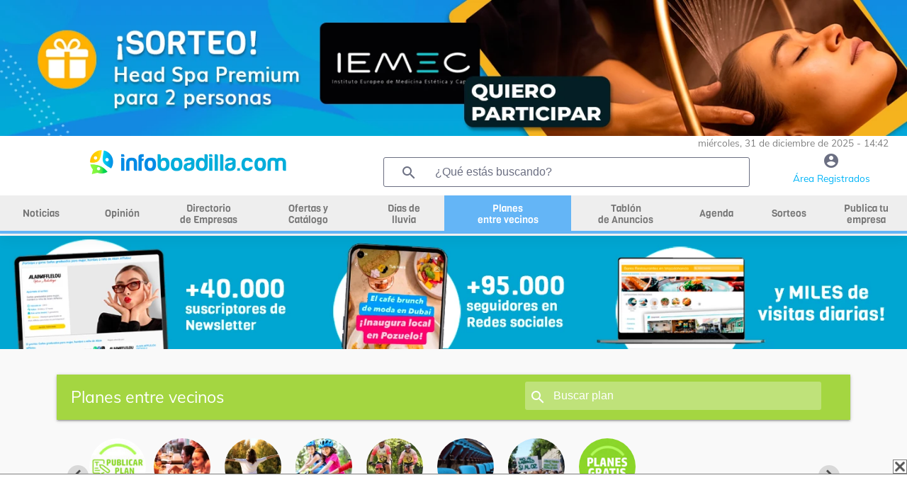

--- FILE ---
content_type: text/html; charset=UTF-8
request_url: https://infoboadilla.com/planes/sesion-gratuita-de-maderoterapia-jornada-de-puertas-abiertas_38040/Salud-y-bienestar-en-boadilla-del-monte
body_size: 28352
content:


<!DOCTYPE html>
<html class="loading" lang="es" data-textdirection="ltr">
<head>
    <meta name="viewport" content="width=device-width, initial-scale=1.0">
    <meta name="language" content="Spanish">
    <meta charset="utf-8">
    <title>Planes entre vecinos enBoadilla del Monte - InfoBoadilla.com</title>
        <meta name="description" content="Apúntate a los planes de tus vecinos u organiza tu propio plan e invita a tus vecinos a participar.
            ¡Es gratis!  Planes gratis, planes culturales, de ocio, planes con niños, planes deportivos, mejorar mi municipio...">
    <meta property="og:title" content="Planes entre vecinos enBoadilla del Monte - InfoBoadilla.com" />   <meta property="og:image:alt" content="Planes entre vecinos enBoadilla del Monte - InfoBoadilla.com" />   <meta property="og:image" content="https://infoboadilla.com/resources/uploads/user/24900/BANNER_1_PILATES_dR0X75mi3D.png" /><meta property="og:description" content="Apúntate a los planes de tus vecinos u organiza tu propio plan e invita a tus vecinos a participar.
            ¡Es gratis!  Planes gratis, planes culturales, de ocio, planes con niños, planes deportivos, mejorar mi municipio..." /><meta property="og:type" content="website" /><meta property="og:url" content="https://infoboadilla.com/planes/sesion-gratuita-de-maderoterapia-jornada-de-puertas-abiertas_38040/Salud-y-bienestar-en-boadilla-del-monte" />
    <link rel="icon" type="image/x-icon" href="resources/img/favicon.ico" />
    

    

    <base href="/">

    <script async src="https://pagead2.googlesyndication.com/pagead/js/adsbygoogle.js?client=ca-pub-2392485435172949" crossorigin="anonymous"></script>
    <script src="https://www.google.com/recaptcha/api.js?render=6Ld4GUcaAAAAAClqh4-L4G9aP-vQEDNPsfJLpd3J" async defer></script>

    <link rel="stylesheet" type="text/css" href="resources/fonts/fontawesome-6.0.0.css">

<link rel="stylesheet" type="text/css" href="resources/css/materialize-1.0.0.css">


<link rel="preload" href="resources/css/splide-core.min-3.2.2.css" as="style" onload="this.onload=null;this.rel='stylesheet'">
<noscript><link rel="stylesheet" href="resources/css/splide-core.min-3.2.2.css"></noscript>


<link rel="preload" href="resources/css/splide.min-3.2.2.css" as="style" onload="this.onload=null;this.rel='stylesheet'">
<noscript><link rel="stylesheet" href="resources/css/splide.min-3.2.2.css"></noscript>

<link rel="preload" href="resources/css/jquery-ui.min-1.12.1.css" as="style" onload="this.onload=null;this.rel='stylesheet'">
<noscript><link rel="stylesheet" href="resources/css/jquery-ui.min-1.12.1.css"></noscript>


<link rel="preload" href="resources/css/perfect-scrollbar.css" as="style" onload="this.onload=null;this.rel='stylesheet'">
<noscript><link rel="stylesheet" href="resources/css/perfect-scrollbar.css"></noscript>

<link rel="stylesheet" type="text/css" href="resources/css/style.css">

    <link rel="preload" href="resources/css/style-horizontal.css" as="style" onload="this.onload=null;this.rel='stylesheet'">
    <noscript><link rel="stylesheet" href="resources/css/style-horizontal.css"></noscript>

<link rel="stylesheet" type="text/css" href="resources/fonts/MaterialIcons.css">

<link rel="stylesheet" type="text/css" href="resources/fonts/Muli.css">

<link rel="stylesheet" type="text/css" href="resources/css/mycss.css?v=17">


<script src="resources/js/jquery-3.4.1.min.js" type="text/javascript" ></script>
<script src="resources/js/jquery-ui.min-1.12.1.js" type="text/javascript" defer></script>
<script src="resources/js/materialize.min-1.0.0.js" type="text/javascript" defer></script>
<script src="resources/js/perfect-scrollbar.min-1.4.0.js" type="text/javascript" ></script>
<script src="resources/js/splide.min-3.2.2.js" type="text/javascript" defer></script>
<script src="resources/js/plugins.js" type="text/javascript" defer></script>
<script src="resources/js/my.js?v=19" type="text/javascript" ></script>




    <!-- Global site tag (gtag.js) - Google Analytics -->
			<script async src='https://www.googletagmanager.com/gtag/js?id=G-V1F3L9DFT8'></script>
			<script>
				window.dataLayer = window.dataLayer || [];
			  function gtag(){dataLayer.push(arguments);}
			  gtag('js', new Date());

			  gtag('config', 'G-V1F3L9DFT8');
			</script><script async src="https://ssm.codes/smart-tag/infoboadillacom-1.js"></script>
            
<script>
            function detectDevice() {
                windowWidth = window.innerWidth;
                var device = 'desktop';
                if(windowWidth < 768){ //mobile
                    device = 'mobile';
                }else if(windowWidth >= 768 && windowWidth <= 1024) {
                    device = 'tablet';
                }
                return device;
            }
        </script><script async='async' src='https://securepubads.g.doubleclick.net/tag/js/gpt.js'></script>
        <script>
            var googletag = googletag || {};
            googletag.cmd = googletag.cmd || [];
        </script><script>
                    if (detectDevice() == 'mobile') {
                        googletag.cmd.push(function() {
			    googletag.defineSlot('/22712567233/infoboadilla.com/infoboadilla.com_catfish', [[300, 75], [320, 100], [320, 50], [300, 50], [300, 100]], 'div-gpt-ad-1725446975333-0').addService(googletag.pubads());
			    googletag.pubads().enableSingleRequest();
                            googletag.enableServices();
                        });
                    }
                    else if (detectDevice() == 'tablet') {
                            googletag.cmd.push(function() {
                            googletag.defineSlot('/22712567233/infoboadilla.com/infoboadilla.com_catfish', [[728, 90]], 'div-gpt-ad-1725446975333-0').addService(googletag.pubads());
			    googletag.pubads().enableSingleRequest();
                            googletag.enableServices();
                            });
                    }
                    else {
                        googletag.cmd.push(function() {
                            googletag.defineSlot('/22712567233/infoboadilla.com/infoboadilla.com_catfish', [[970, 90], [728, 90], [990, 90], [980, 90]], 'div-gpt-ad-1725446975333-0').addService(googletag.pubads());
			    googletag.pubads().enableSingleRequest();
                            googletag.enableServices();
                        });
                    }
</script>
            
    <!-- Meta Pixel Code -->
    <script>
        !function(f,b,e,v,n,t,s)
        {if(f.fbq)return;n=f.fbq=function(){n.callMethod?
            n.callMethod.apply(n,arguments):n.queue.push(arguments)};
            if(!f._fbq)f._fbq=n;n.push=n;n.loaded=!0;n.version='2.0';
            n.queue=[];t=b.createElement(e);t.async=!0;
            t.src=v;s=b.getElementsByTagName(e)[0];
            s.parentNode.insertBefore(t,s)}(window, document,'script',
            'https://connect.facebook.net/en_US/fbevents.js');
        fbq('init', '1579240898887326');
        fbq('track', 'PageView');
    </script>
    <noscript><img height="1" width="1" style="display:none"
                   src="https://www.facebook.com/tr?id=1579240898887326&ev=PageView&noscript=1"
        /></noscript>
    <!-- End Meta Pixel Code -->

    </head>
<body class="vertical-layout page-header-light vertical-menu-collapsible vertical-gradient-menu" data-open="click" data-menu="vertical-gradient-menu">


<!-- Modal Structure -->
<div id="modal_box" class="modal" >
    <div class="modal-content" style="text-align: center;">
        <p id="modal_box_text"></p>
    </div>
    <div id="modal_box_close_button" class="modal-footer" style="display: none;">
        <button class="modal-action modal-close waves-effect waves-green btn-flat">ACEPTAR</button>
    </div>
</div>
<div id="loading" class="modal" >
    <div class="modal-content" style="text-align: center;">
        <p id="loading_text">Espere por favor...</p>
        <div class="progress"><div class="indeterminate"></div></div>
    </div>
</div>
<!-- Modal confirm-->
<div id="modal_box_confirm" class="modal">
    <div class="modal-content" style="text-align: center;">
        <p id="modal_box_confirm_text"></p>
    </div>
    <div class="modal-footer">
        <button type="button" id="modal_box_confirm_ok" class="btn btn-default modal-close mr-2">Aceptar</button>
        <button type="button" class="btn btn-default modal-close mr-2">Cancelar</button>
    </div>
</div>

<div style="text-align:center; ">
    <a href="/sorteos/sesion-de-head-spa-premium-para-dos-personas-iemec_20393" target="_blank" onclick="eventClickBanner('21093')"><img alt="banner" loading="lazy" id="banner_header_1" src="resources/uploads/banners/BANNERSUPERIOR2025SORTEOSIEMEC_joVFQXd4Yr.webp" style="max-width:100%;"></a></div>

<!-- BEGIN: Header-->
<header class="page-topbar" id="header">
    <div class="navbar navbar-fixed">
        <nav id="navbar" class="navbar-main navbar-color nav-collapsible sideNav-lock navbar-dark white" style="width: 100%;">
            <div class="row">
                <div class="col s12 text-right padding-0 pr-2" style="max-height: 30px; color:grey;font-size: 0.9rem;">
                    miércoles, 31 de diciembre de 2025 - 14:42                </div>
                <div class="col s2 hide-on-large-only" style="padding-left: 0;">
                    <a class="sidenav-trigger btn-medium transparent" style="cursor: pointer; height: 40px; line-height: 34px; margin-top: 12px; margin-right:20px;" href="#" data-target="slide-out">
                        <i class="material-icons" style="line-height: 10px!important; color: #009fb8">menu</i>
                    </a>
                </div>
                <div class="col s8 m8 l5 logo_centrado" style="max-height: 70px; ">
                    <a href="/"><img style="width: 100%;height:auto;max-height: 53px;max-width:280px; vertical-align: middle;" src="resources/img/logo_1.png" alt="logo"></a>
                </div>
                <div class="col l5 hide-on-med-and-down pr-2">
                    <div class="header-search-wrapper w100" style="margin-left: 0;">
                        <i class="material-icons" style="color: #6b6f82;">search</i>
                        <input id="find_global" onkeypress="findGlobal(event, this.value)" value="" class="header-search-input z-depth-2 text-input" style="border:1px solid;" type="text"  placeholder="¿Qué estás buscando?">
                    </div>
                </div>
                <div class="col s2 m2 l2 center">
                    <a href="user"><i class="material-icons color-gris" style="line-height: 30px!important; height: 30px;">account_circle</i><span class="color-azul-agenda hide-on-med-and-down" style="font-size: 0.9rem">Área Registrados</span></a>
                </div>
            </div>
        </nav>


        <!-- MENU HORIZONTAL PRINCIPAL -->
        <nav class="white hide-on-med-and-down" id="horizontal-nav" style="height: 50px; line-height: 50px;">
            <div class="center grey lighten-3 nav-wrapper">
                <ul class="left hide-on-med-and-down" style="width:100%;" id="ul-horizontal-nav" data-menu="menu-navigation">
                    <li style="width:9%;"><a class="menu_horizontal " href="noticias"><span>Noticias</span></a></li>
                    <li style="width:9%;"><a class="menu_horizontal " href="opinion"><span>Opinión</span></a></li>
                    <li style="width:10%;"><a class="menu_horizontal menu-dos-lineas  " href="empresas"><span>Directorio <br>de Empresas</span></a></li>
                    <li style="width:12%;"><a class="menu_horizontal menu-dos-lineas " href="ofertas-cupones"><span>Ofertas y <br>Catálogo</span></a></li>
                    <li style="width:9%;"><a class="menu_horizontal menu-dos-lineas " href="dias-de-lluvia"><span>Días de <br>lluvia</span></a></li>
                    <li style="width:14%;"><a class="menu_horizontal menu-dos-lineas menu_horizontal_selected" href="planes"><span>Planes <br>entre vecinos</span></a></li>
                    <li style="width:12%;"><a class="menu_horizontal menu-dos-lineas " href="tablon" data-target="menu_anuncios"><span>Tablón <br>de Anuncios</span></a></li>
                                        <li style="width:8%;"><a class="menu_horizontal " href="agenda"><span>Agenda</span></a></li>
                                        <li style="width:8%;"><a class="menu_horizontal " href="sorteos"><span>Sorteos</span></a></li>
                    <li style="width:9%;"><a class="menu_horizontal menu-dos-lineas " href="publica-tu-empresa"><span>Publica tu empresa</span></a></li>
                </ul>
            </div>
            <div class="menu_horizontal_selected" style="position: relative; width:100%; height: 4px; "></div>
        </nav>

    </div>
</header>
<!-- END: Header-->

<!-- banner 2 de debajo del menu -->
<div style="text-align:center;">
    <a href="/publica-tu-empresa" target="_blank" onclick="eventClickBanner('21006')"><script>changeBanner("banner_header_2", 'publicatuempresa20251_603r1XdNHj.webp,publicatuempresa20252_fCN5IwooZ3.webp');</script><img alt="banner" loading="lazy" id="banner_header_2" src="resources/uploads/banners/publicatuempresa20251_603r1XdNHj.webp" style="max-width:100%;"></a></div>

<!-- BEGIN: SideNav MENU LATERAL MOVIL-->
<aside class="sidenav-main nav-expanded nav-lock nav-collapsible sidenav-fixed hide-on-large-only">
    <ul class="sidenav sidenav-collapsible leftside-navigation collapsible sidenav-fixed hide-on-large-only menu-shadow" id="slide-out" data-menu="menu-navigation" data-collapsible="menu-accordion">
        <li class="bold"><a href="user"><i class="material-icons"><img style="width: 20px;" src="resources/img/icon-editar-perfil.png" alt="menu"></i><span>ÁREA DE REGISTRADOS</span></a></li>

        <li class="bold"><a class="" href="noticias"><i class="material-icons"><img alt="noticias" style="width: 20px;" src="resources/img/icon-noticias-40x40.png"></i><span>NOTICIAS</span></a></li>
        <li class="bold"><a class="" href="opinion"><i class="material-icons"><img alt="opinion" style="width: 20px;" src="resources/img/icon-opinion.png"></i><span class="menu-title" data-i18n="">OPINIÓN</span></a></li>
        <li class="bold"><a class="" href="empresas"><i class="material-icons"><img alt="empresas" style="width: 20px;" src="resources/img/icon-empresas-40x40.png"></i><span>DIRECTORIO DE EMPRESAS</span></a></li>
        <li class="bold"><a class="" href="ofertas-cupones"><i class="material-icons"><img alt="ofertas" style="width: 20px;" src="resources/img/icon-ofertas.png"></i><span>OFERTAS Y CATÁLOGO</span></a></li>
        <li class="bold"><a class=""  href="dias-de-lluvia"><i class="material-icons"><img alt="dias de lluvia" style="width: 20px;" src="resources/img/icon-lluvia-40x40.png"></i><span>DÍAS DE LLUVIA</span></a></li>
        <li class="bold"><a class="gradient-45deg-amber-amber" href="planes"><i class="material-icons"><img alt="planes" style="width: 20px;" src="resources/img/icon-planes.png"></i><span>PLANES ENTRE VECINOS</span></a></li>
        <li class="bold"><a class="" href="tablon"><i class="material-icons"><img alt="tablón" style="width: 20px;" src="resources/img/icon-tablon-40x40.png"></i><span class="menu-title" data-i18n="">TABLÓN DE ANUNCIOS</span></a></li>
        <li class="bold"><a class="" href="tablon/tablon-inmobiliario-en-boadilla-del-monte"><i class="material-icons"><img alt="tablón inmobiliario" style="width: 20px;" src="resources/img/icon-tabloninmo-40x40.png"></i><span class="menu-title" data-i18n="">TABLÓN INMOBILIARIO</span></a></li>
                <li class="bold"><a class="" href="agenda"><i class="material-icons"><img alt="agenda" style="width: 20px;" src="resources/img/icon-agenda-40x40.png"></i><span>AGENDA</span></a></li>
        <li class="bold"><a class="" href="sorteos"><i class="material-icons"><img alt="agenda" style="width: 20px;" src="resources/img/icon-sorteos-40x40.png"></i><span>SORTEOS</span></a></li>

        <li class="navigation-header"><span class="navigation-header-text">DIRECTORIO</span><i class="navigation-header-icon material-icons">more_horiz</i></li>

        <li class="bold"><a class="" href="publica-tu-empresa"><i class="material-icons"><img alt="publica tu empresa" style="width: 20px;" src="resources/img/icon-publica-tu-empresa.png"></i><span>Publica tu empresa</span></a></li>
        <li class="bold"><a href="empresas/Alojamiento/boadilla-del-monte"><i class="material-icons"><img alt="alojamiento" style="width: 20px;" src="resources/img/icon-alojamiento.png"></i><span>Alojamiento</span></a></li>
        <li class="bold"><a href="empresas/Bares-Restaurantes/boadilla-del-monte"><i class="material-icons"><img alt="bares y restaurantes" style="width: 20px;" src="resources/img/icon-restaurantes.png"></i><span>Bares y restaurantes</span></a></li>
        <li class="bold"><a href="empresas/Deporte/boadilla-del-monte"><i class="material-icons"><img alt="deporte" style="width: 20px;" src="resources/img/icon-deporte.png"></i><span>Deporte</span></a></li>
        <li class="bold"><a href="empresas/Educacion/boadilla-del-monte"><i class="material-icons"><img alt="educación" style="width: 20px;" src="resources/img/icon-educacion.png"></i><span>Educación</span></a></li>
        <li class="bold"><a href="empresas/Industria/boadilla-del-monte"><i class="material-icons"><img alt="industria" style="width: 20px;" src="resources/img/icon-industria.png"></i><span>Industria</span></a></li>
        <li class="bold"><a href="empresas/Inmobiliarias/boadilla-del-monte"><i class="material-icons"><img alt="Inmobiliarias" style="width: 20px;" src="resources/img/icon-inmobiliaria.png"></i><span>Inmobiliarias</span></a></li>
        <li class="bold"><a href="empresas/Motor/boadilla-del-monte"><i class="material-icons"><img alt="motor" style="width: 20px;" src="resources/img/icon-motor.png"></i><span>Motor</span></a></li>
        <li class="bold"><a href="empresas/Obras-y-Reformas/boadilla-del-monte"><i class="material-icons"><img alt="obras y reformas" style="width: 20px;" src="resources/img/icon-obras-reformas.png"></i><span>Obras y Reformas</span></a></li>
        <li class="bold"><a href="empresas/Ocio/boadilla-del-monte"><i class="material-icons"><img alt="ocio" style="width: 20px;" src="resources/img/icon-ocio.png"></i><span>Ocio</span></a></li>
        <li class="bold"><a href="empresas/Reparaciones/boadilla-del-monte"><i class="material-icons"><img  alt="reparaciones" style="width: 20px;" src="resources/img/icon-reparaciones.png"></i><span>Reparaciones</span></a></li>
        <li class="bold"><a href="empresas/Salud-y-Estetica/boadilla-del-monte"><i class="material-icons"><img  alt="salud y estética" style="width: 20px;" src="resources/img/icon-salud-estetica.png"></i><span>Salud y Estética</span></a></li>
        <li class="bold"><a href="empresas/Servicios/boadilla-del-monte"><i class="material-icons"><img alt="servicios" style="width: 20px;" src="resources/img/icon-servicios.png"></i><span>Servicios</span></a></li>
        <li class="bold"><a href="empresas/tiendas/boadilla-del-monte"><i class="material-icons"><img alt="tiendas" style="width: 20px;" src="resources/img/icon-tiendas.png"></i><span>Tiendas</span></a></li>
                    <li class="bold"><a href="empresas/Zona:-Prado-Espino/boadilla-del-monte"><i class="material-icons"><img alt="zona prado del espino" style="width: 20px;" src="resources/img/icon-zona.png"></i><span>Zona: Prado del Espino</span></a></li>
            <li class="bold"><a href="empresas/Zona:-Ventorro-del-Cano/boadilla-del-monte"><i class="material-icons"><img alt=""zona ventorro del cano style="width: 20px;" src="resources/img/icon-zona.png"></i><span>Zona: Ventorro del Cano</span></a></li>
                <li class="bold"><a href="consultas-presupuestos"><i class="material-icons"><img alt="consultas y presupuestos" style="width: 20px;" src="resources/img/icon-consultas-presupuestos.png"></i><span>Consultas y presupuestos</span></a></li>
        <li class="bold"><a href="busqueda"><i class="material-icons"><img alt="buscador" style="width: 20px;" src="resources/img/lupa.png"></i><span>Buscador</span></a></li>
        <li class="bold"><a href="empresas"><i class="material-icons"><img alt="ver todas" style="width: 20px;" src="resources/img/icon-ver-mas.png"></i><span>Ver Todas</span></a></li>

        <li class="navigation-header"><span class="navigation-header-text">SERVICIOS</span><i class="navigation-header-icon material-icons">more_horiz</i></li>
        <li class="bold"><a href="agenda"><i class="material-icons"><img alt="agenda cultural" style="width: 20px;" src="resources/img/icon-agenda-40x40.png"></i><span>Agenda Cultural</span></a></li>
        <li class="bold"><a href="quenecesitas"><i class="material-icons"><img alt="que necesitas" style="width: 20px;" src="resources/img/icono-que-necesitas.png"></i><span>¿Qué Necesitas?</span></a></li>

        <li class="navigation-header"><span class="navigation-header-text">INFOMUNICIPIOS</span><i class="navigation-header-icon material-icons">more_horiz</i></li>
        <li class="bold"><a href="https://infoboadilla.com/"><i class="material-icons"><img alt="InfoBoadilla" style="width: 20px;" src="resources/img/icon-portales.png"></i><span>InfoBoadilla</span></a></li>
        <li class="bold"><a href="https://infolasrozas.com/"><i class="material-icons"><img alt="InfoLasRozas" style="width: 20px;" src="resources/img/icon-portales.png"></i><span>InfoLasRozas</span></a></li>
        <li class="bold"><a href="https://infomajadahonda.com/"><i class="material-icons"><img alt="InfoMajadahonda" style="width: 20px;" src="resources/img/icon-portales.png"></i><span>InfoMajadahonda</span></a></li>
        <li class="bold"><a href="https://infopozuelo.com/"><i class="material-icons"><img alt="InfoPozuelo" style="width: 20px;" src="resources/img/icon-portales.png"></i><span>InfoPozuelo</span></a></li>
        <li class="bold"><a href="https://infovillanueva.com/"><i class="material-icons"><img alt="InfoVillanueva" style="width: 20px;" src="resources/img/icon-portales.png"></i><span>InfoVillanueva</span></a></li>
        <li class="bold"><a href="anunciate"><i class="material-icons"><img alt="anúnciate" style="width: 20px;" src="resources/img/icon-anunciarse.png"></i><span>ANÚNCIATE</span></a></li>
    </ul>
</aside>
<!-- END: SideNav MENU LATERAL MOVIL-->


<main>
    <div id="main" role="main">
        <div class="container" id="container">
            <div class="section">
                <div class="row">

<div class="col s12 navbar pt-2">
    <nav>
        <div class="nav-wrapper" style="background-color: #a4d641;">
            <div class="hide-on-small-only">
                <a href="planes">
                    <ul class="col s7 nabvar-list left" style="padding-left:20px;">
                        <li><span class="letra_sub_cab">Planes entre vecinos</span></li>
                    </ul>
                </a>
                <div class="col s5 header-search-wrapper"><i class="material-icons" style="left:14px">search</i>
                    <input class="header-search-input z-depth-2" style="padding-left:40px; width: 82%;" type="text" id="find_search_total" placeholder="Buscar plan" value="" onkeypress="findSection(event, this.value, 'plans')">
                </div>
            </div>
            <div class="row hide-on-med-and-up">
                <div class="col s12 div_icono_texto pr-5 pl-5">
                    <i class="material-icons mr-2" onclick="findSection('find', document.getElementById('find_search_total_mv').value, 'plans')">search</i>
                    <span id="find_search_total_mv_txt" style="font-size: 14px" onclick="$('#find_search_total_mv').show();$('#find_search_total_mv_txt').hide();">Planes en Boadilla del Monte</span>
                    <input class="header-search-input z-depth-2 mt-2" style="display: none;padding-left: 10px;" type="text" id="find_search_total_mv" placeholder="Buscar plan" value="" onkeypress="findSection(event, this.value, 'plans')">
                </div>
            </div>
        </div>
    </nav>
</div>
<div class="col s12">
    <div id="lista_bolas_cate" class="splide pt-2 pl-4 pr-4 mb-3">
        <div class="splide__track">
            <ul class="splide__list">
                                    <form id="login" action="user" method="post">
                        <input type="hidden" name="url_to_go" value="planes-nuevo">
                        <li class="splide__slide" style="text-align: center; cursor: pointer;" onclick="document.forms['login'].submit();">
                            <img loading="lazy" src="resources/uploads/plans_category/publica_plan_bolas.jpg" class="img-responsive-80 circular-square">
                            <p style="text-align: center; margin-bottom: 0; font-size: 0.8em; font-weight: bold;">Publica tu plan</p>
                        </li>
                    </form>
                

                                    <li class="splide__slide" style="text-align: center;">
                        <a href="planes/Ocio-en-boadilla-del-monte">
                            <img alt="Ocio" loading="lazy" src="resources/uploads/plans_category/1_bolas.webp" class="img-responsive-80 circular-square">
                            <p style="text-align: center; margin-bottom: 0; font-size: 0.8em; font-weight: bold; padding-left: 10px; padding-right: 10px;color: #6b6f82;">Ocio</p>
                        </a>
                    </li>
                                    <li class="splide__slide" style="text-align: center;">
                        <a href="planes/Salud-y-bienestar-en-boadilla-del-monte">
                            <img alt="Salud y bienestar" loading="lazy" src="resources/uploads/plans_category/6_bolas.webp" class="img-responsive-80 circular-square">
                            <p style="text-align: center; margin-bottom: 0; font-size: 0.8em; font-weight: bold; padding-left: 10px; padding-right: 10px;color: #6b6f82;">Salud y bienestar</p>
                        </a>
                    </li>
                                    <li class="splide__slide" style="text-align: center;">
                        <a href="planes/Planes-con-Niños-en-boadilla-del-monte">
                            <img alt="Planes con Niños" loading="lazy" src="resources/uploads/plans_category/3_bolas.webp" class="img-responsive-80 circular-square">
                            <p style="text-align: center; margin-bottom: 0; font-size: 0.8em; font-weight: bold; padding-left: 10px; padding-right: 10px;color: #6b6f82;">Planes con Niños</p>
                        </a>
                    </li>
                                    <li class="splide__slide" style="text-align: center;">
                        <a href="planes/Deporte-en-boadilla-del-monte">
                            <img alt="Deporte" loading="lazy" src="resources/uploads/plans_category/4_bolas.webp" class="img-responsive-80 circular-square">
                            <p style="text-align: center; margin-bottom: 0; font-size: 0.8em; font-weight: bold; padding-left: 10px; padding-right: 10px;color: #6b6f82;">Deporte</p>
                        </a>
                    </li>
                                    <li class="splide__slide" style="text-align: center;">
                        <a href="planes/Cultura-en-boadilla-del-monte">
                            <img alt="Cultura" loading="lazy" src="resources/uploads/plans_category/2_bolas.webp" class="img-responsive-80 circular-square">
                            <p style="text-align: center; margin-bottom: 0; font-size: 0.8em; font-weight: bold; padding-left: 10px; padding-right: 10px;color: #6b6f82;">Cultura</p>
                        </a>
                    </li>
                                    <li class="splide__slide" style="text-align: center;">
                        <a href="planes/Mejorar-mi-ciudad-en-boadilla-del-monte">
                            <img alt="Mejorar mi ciudad" loading="lazy" src="resources/uploads/plans_category/5_bolas.webp" class="img-responsive-80 circular-square">
                            <p style="text-align: center; margin-bottom: 0; font-size: 0.8em; font-weight: bold; padding-left: 10px; padding-right: 10px;color: #6b6f82;">Mejorar mi ciudad</p>
                        </a>
                    </li>
                                <li class="splide__slide" style="text-align: center;">
                    <a href="planes/gratis">
                        <img loading="lazy" src="resources/uploads/plans_category/planes_gratis_bolas.jpg" class="img-responsive-80 circular-square">
                        <p style="text-align: center; margin-bottom: 0; font-size: 0.8em; font-weight: bold;color: #6b6f82;">Planes gratis</p>
                    </a>
                </li>
            </ul>
        </div>
    </div>
</div>

<div class="col s12 bg-color-verde-planes" style="padding: 1rem;">
    <div class="col s12 l5">
        <input class="" style="background-color: white;border-radius: 3px;padding-left: 15px;padding-right: 15px;max-width: 90%;color: #6b6f82;" type="text" name="find_search_category" id="find_search_category" placeholder="¿qué estas buscando?" value="" onkeypress="findSection(event, this.value, 'plans')">
    </div>
    <div class="col s12 m7 l4">
        <select id="find_category_select" class="browser-default" style="background-color: white;color: #6b6f82;">
            <option value="all">Todas las categorías</option>
            <option value="Ocio">Ocio</option><option value="Salud-y-bienestar">Salud y bienestar</option><option value="Planes-con-Niños">Planes con Niños</option><option value="Deporte">Deporte</option><option value="Cultura">Cultura</option><option value="Mejorar-mi-ciudad">Mejorar mi ciudad</option>        </select>
    </div>
    <div class="col s12 m5 l3" style="text-align: center;">
        <button onclick="findSectionCategory('find', 'plans')" class="my-standard-btn white" style=" margin-top: 0.5rem;">buscar</button>
    </div>
</div>

<script>
    $(document).ready(function(){
        //para las bolas
        new Splide( '#lista_bolas_cate' ,{
            fixedWidth: '100px',
            pagination: false,
            padding: {
                right: '0px',
                left : '0px',
            },
        } ).mount();
    });
</script>

<div class="col s12">
    <div class="col s12 m6 pl-3 pr-3" style="background-color: #eaeaea;">
        <h2 style=" color: #009fb9!important;font-size: 2.28rem; line-height: 110%; margin: 1.14rem 0 .912rem 0;">¿Qué te apetece hacer hoy?</h2>
        <p style=" color: #009fb9!important;">Comparte tus aficiones con tus vecinos, únete a sus planes y conoce gente nueva cerca de ti.</p>
        <div class="pt-4">
            <div class="col s12 m6 pt-1">
                <p style="color: #009fb9!important;">Ó crea un plan a tu medida:</p>
            </div>
            <div class="col s12 m6 center">
                                    <form action="user" method="post">
                        <input type="hidden" name="url_to_go" value="planes-nuevo">
                        <button class="my-standard-btn" style="margin-top: 1.1em;margin-bottom: 1.1em;" type="submit">publica tu plan</button>
                    </form>
                            </div>
        </div>
    </div>
    <div class="col s12 m6 hide-on-small-only">
        <style>
            /* para la paginacion del splide, las bolitas, que salgan mas abajo */
            .splide__pagination{
                bottom: 0;
            }
        </style>
        <div class="carrusel splide">
            <div class="splide__track">
                <ul class="splide__list">
                                            <li class="splide__slide cursor-mano" onclick="window.location.href='planes/Ocio-en-boadilla-del-monte';">
                            <div class="splide__slide__container">
                                <img loading="lazy" class="mt-10" src="resources/uploads/plans_category/1.webp">
                            </div>
                        </li>
                                            <li class="splide__slide cursor-mano" onclick="window.location.href='planes/Salud-y-bienestar-en-boadilla-del-monte';">
                            <div class="splide__slide__container">
                                <img loading="lazy" class="mt-10" src="resources/uploads/plans_category/6.webp">
                            </div>
                        </li>
                                            <li class="splide__slide cursor-mano" onclick="window.location.href='planes/Planes-con-Niños-en-boadilla-del-monte';">
                            <div class="splide__slide__container">
                                <img loading="lazy" class="mt-10" src="resources/uploads/plans_category/3.webp">
                            </div>
                        </li>
                                            <li class="splide__slide cursor-mano" onclick="window.location.href='planes/Deporte-en-boadilla-del-monte';">
                            <div class="splide__slide__container">
                                <img loading="lazy" class="mt-10" src="resources/uploads/plans_category/4.webp">
                            </div>
                        </li>
                                            <li class="splide__slide cursor-mano" onclick="window.location.href='planes/Cultura-en-boadilla-del-monte';">
                            <div class="splide__slide__container">
                                <img loading="lazy" class="mt-10" src="resources/uploads/plans_category/2.webp">
                            </div>
                        </li>
                                            <li class="splide__slide cursor-mano" onclick="window.location.href='planes/Mejorar-mi-ciudad-en-boadilla-del-monte';">
                            <div class="splide__slide__container">
                                <img loading="lazy" class="mt-10" src="resources/uploads/plans_category/5.webp">
                            </div>
                        </li>
                                    </ul>
            </div>
        </div>
    </div>
</div>

<div class="col s12 pt-2">
    <h2 style="font-weight:bold;">Planes destacados</h2>
</div>


<div class="row" style="padding: 0; display: flex; flex-wrap: wrap; clear: both;">
                <div class="col s12 m4" style="padding-top: 1.5rem;">
                <div class="card" style="padding: 0; margin: 0; height: 100%">
                    <div style="position: relative;   width: 100%;   padding-top: 75%;">
                        <a href="planes/preparate-para-el-verano-con-unit-concept_83261/Ocio-en-boadilla-del-monte">
                                                            <img alt="Tu propósito 2026 es ponerte en Movimiento!" loading="lazy" style="cursor: pointer;position:  absolute;top: 0;left:0; right:0; bottom: 0; margin: auto; max-width: 100%; max-height:100%;" src="resources/uploads/user/24900/BANNER_1_PILATES_dR0X75mi3D.webp">
                                                    </a>
                    </div>
                    <div class="card-content" style="">
                        <a href="planes/preparate-para-el-verano-con-unit-concept_83261/Ocio-en-boadilla-del-monte"><h2 style="color: #009fb9!important;">Tu propósito 2026 es ponerte en Movimiento!</h2></a>
                        <p style="font-size: 0.9rem;">
                            ¡Tu propósito para 2026 es ponerte en movimiento!&nbsp;Atrévete a vivir nuestra EXPERIENCIA UNIT-10:
&nbsp;
🔥 10 días de clases ilimitadas de...                        </p>
                        <div style="padding-bottom: 8rem;"></div>
                        <div style="position: absolute; width: 100%; bottom: 3rem;">
                                                            <div class="col s12 div_icono_texto pb-6">
                                    <i class="material-icons mr-2">date_range</i>
                                    <p style="font-size:0.8em;">
                                        Fecha por determinar                                    </p>
                                </div>
                                                    </div>
                        <div class="col s12 bg-color-verde-planes" style="position: absolute; bottom: 0; left: 0;padding: 0.5rem 0 0 0;">
                            <a href="planes/preparate-para-el-verano-con-unit-concept_83261/Ocio-en-boadilla-del-monte">
                                                            <div class="col s3">
                                    <img alt="UNIT CONCEPT" loading="lazy" class="" style="min-height: 100%; width: auto; max-width: 100%;" src="resources/uploads/company/5194/logo_UNIT_CONCEPT_negro_fondo_blanco_2T0ZRBPQsx.webp">
                                </div>
                                <div class="col s6 pt-2">
                                    <p style="font-size: 0.9rem;">
                                        UNIT CONCEPT                                    </p>
                                </div>
                                <div class="col s3 pt-2" style="cursor:pointer; color: white; font-weight: bold;">+ Info</div>
                                                        </a>
                        </div>
                    </div>
                </div>
            </div>
                    <div class="col s12 m4" style="padding-top: 1.5rem;">
                <div class="card" style="padding: 0; margin: 0; height: 100%">
                    <div style="position: relative;   width: 100%;   padding-top: 75%;">
                        <a href="planes/teatro-musical-anexo-danza_44067/Cultura-en-boadilla-del-monte">
                                                            <img alt="Clase gratuita de Teatro Musical para niños y adolescentes" loading="lazy" style="cursor: pointer;position:  absolute;top: 0;left:0; right:0; bottom: 0; margin: auto; max-width: 100%; max-height:100%;" src="resources/uploads/user/10009/teatromusical_imagen_anezodanza_JHKZ6Td6Ac.webp">
                                                    </a>
                    </div>
                    <div class="card-content" style="">
                        <a href="planes/teatro-musical-anexo-danza_44067/Cultura-en-boadilla-del-monte"><h2 style="color: #009fb9!important;">Clase gratuita de Teatro Musical para niños y adolescentes</h2></a>
                        <p style="font-size: 0.9rem;">
                            🎭🎤&nbsp;¡Nuestro grupo de Teatro Musical ya está en marcha!&nbsp;Si tu hijo o hija tiene entre&nbsp;9 y 12 años&nbsp;y le apasiona&nbsp;&nbsp...                        </p>
                        <div style="padding-bottom: 8rem;"></div>
                        <div style="position: absolute; width: 100%; bottom: 3rem;">
                                                            <div class="col s12 div_icono_texto pb-1">
                                    <i class="material-icons mr-2">date_range</i>
                                    <p style="font-size:0.8em;">
                                        Fecha por determinar                                    </p>
                                </div>
                                <div class="col s12 div_icono_texto pb-6 pt-0">
                                    <i class="material-icons mr-2 color-verde-planes"><img loading="lazy" alt="precio" src="resources/img/icono_precio.png" style="width: 22px;"></i>
                                    <p style="font-size:0.8em;">
                                        ¡Este plan es GRATIS!
                                    </p>
                                </div>
                                                    </div>
                        <div class="col s12 bg-color-verde-planes" style="position: absolute; bottom: 0; left: 0;padding: 0.5rem 0 0 0;">
                            <a href="planes/teatro-musical-anexo-danza_44067/Cultura-en-boadilla-del-monte">
                                                            <div class="col s3">
                                    <img alt="ESCUELA DE BALLET MIRIAM SICILIA" loading="lazy" class="" style="min-height: 100%; width: auto; max-width: 100%;" src="resources/uploads/company/4110/Miriam_Sicilia_logo_3_qkSAb3O0rL.webp">
                                </div>
                                <div class="col s6 pt-2">
                                    <p style="font-size: 0.9rem;">
                                        ESCUELA DE BALL...                                    </p>
                                </div>
                                <div class="col s3 pt-2" style="cursor:pointer; color: white; font-weight: bold;">+ Info</div>
                                                        </a>
                        </div>
                    </div>
                </div>
            </div>
            <div class="col s12 m4" style="padding-top: 1.5rem;">
        <div class="col s12" style="padding: 0;">
            
        <!-- vertical -->
        <ins class="adsbygoogle"
             style="display:block"
             data-ad-client="ca-pub-2392485435172949"
             data-ad-slot="9771714559"
             data-ad-format="auto"
             data-full-width-responsive="true"></ins>
        <script>
            (adsbygoogle = window.adsbygoogle || []).push({});
        </script>
                </div>
            </div>

</div>

<div class="col s12 m8">
    <div class="col s12 m6 pt-2" style="padding-right: 0;">
        <h2 style="font-size: 1.4rem; font-weight: bold; padding-top: 10px">Estas viendo planes en: </h2>
    </div>
    <div class="col s12 m6">
        <select onclick="showPlansCity(this.value)" class="browser-default" style="margin-top: 1.1em;margin-bottom: 1.1em;border-bottom: 1px solid;color: #6b6f82;">
            <option value="">Todos los municipios</option>
                            <option value="Boadilla">Boadilla</option>
                            <option value="Las-Rozas">Las Rozas</option>
                            <option value="Madrid">Madrid</option>
                            <option value="Majadahonda">Majadahonda</option>
                            <option value="Online">Online</option>
                            <option value="Otros">Otros</option>
                            <option value="Pozuelo">Pozuelo</option>
                            <option value="Villanueva">Villanueva</option>
                    </select>
    </div>
</div>
<div class="col s12 m4"></div>

<div class="col s12">
    <style>
        .tabs .tab a {
            color: #009fb9;
        }
        .tabs .tab a.active {
            color: #009fb9;
        }
        .tabs .tab a:hover {
            color: #009fb9;
        }
        .tabs .tab a:focus {
            background-color: rgba(0, 255, 0, 0.1);
        }
        .tabs .tab a:focus.active {
            background-color: rgba(0, 255, 0, 0.1);
        }
        .tabs .indicator {
            background-color: #009fb9;
        }

    </style>
    <ul class="tabs-fixed-width tabs" style="background-color: transparent;">
                        <li class="tab col"><a href="#div_cat_1" onclick="">Ocio</a></li>
                            <li class="tab col"><a href="#div_cat_6" onclick="">Salud y bienestar</a></li>
                            <li class="tab col"><a href="#div_cat_3" onclick="">Planes con Niños</a></li>
                            <li class="tab col"><a href="#div_cat_4" onclick="">Deporte</a></li>
                            <li class="tab col"><a href="#div_cat_2" onclick="">Cultura</a></li>
                            <li class="tab col"><a href="#div_cat_5" onclick="">Mejorar mi ciudad</a></li>
                </ul>
</div>

<div class="col s12" style="background-color: #f5f5f5; ">
                <div id="div_cat_1">
                <div  class="row" style="padding: 0; display: flex; flex-wrap: wrap; clear: both;">
                                                    <div class="col s12 m3" style="padding-top: 0.5rem; margin-bottom: 0.5rem;">
                                    <div class="card" style="padding: 0; margin: 0; height: 100%">
                                        <div class="col s4 m12" style="padding: 0 0 0.5rem 0">
                                            <a href="planes/juegos-de-mesa_50448/Ocio-en-boadilla-del-monte">
                                            <div style="position: relative;   width: 100%;   padding-top: 75%;">
                                                                                                    <img alt="Juegos de mesa" loading="lazy" style="cursor: pointer;position:  absolute;top: 0;left:0; right:0; bottom: 0; margin: auto; max-width: 100%; max-height:100%;"
                                                         src="resources/uploads/user/17014/w50_IjornadasE4z59p0rSI_f1XDXboTyx.webp">
                                                                                            </div>
                                            </a>
                                        </div>
                                        <div class="col s8 m12 card-content" style="">
                                            <a href="planes/juegos-de-mesa_50448/Ocio-en-boadilla-del-monte"><h2 style="color: #009fb9!important;">Juegos de mesa</h2></a>

                                            <p style="font-size: 0.9rem;">
                                                🎲 ¿Te gustan los juegos de mesa modernos?
En la biblioteca municipal Miguel de Cervantes en Pozuelo de Alarcón se organizan las jornadas de jueg...                                            </p>

                                            <div style="padding-bottom: 4rem;"></div>
                                            <div class=" hide-on-small-only" style="padding-bottom: 3rem;"></div>
                                            <div style="position: absolute; width: 100%; bottom: 1rem;">
                                                <div class="col s12 div_icono_texto pb-3 hide-on-small-only">
                                                    <i class="material-icons mr-2">date_range</i>

                                                    <p style="font-size:0.8em;">
                                                        Fecha por determinar                                                    </p>
                                                </div>
                                                                                                    <div class="col s12 div_icono_texto pb-3">
                                                        <i class="material-icons mr-2 color-verde-planes"><img loading="lazy" alt="precio" src="resources/img/icono_precio.png" style="width: 22px;"></i>
                                                        <p style="font-size:0.8em;">
                                                            ¡Este plan es GRATIS!
                                                        </p>
                                                </div>
                                                                                            </div>
                                        </div>
                                    </div>
                                </div>
                                                                <div class="col s12 m3" style="padding-top: 0.5rem; margin-bottom: 0.5rem;">
                                    <div class="card" style="padding: 0; margin: 0; height: 100%">
                                        <div class="col s4 m12" style="padding: 0 0 0.5rem 0">
                                            <a href="planes/preparate-para-el-verano-con-unit-concept_83261/Ocio-en-boadilla-del-monte">
                                            <div style="position: relative;   width: 100%;   padding-top: 75%;">
                                                                                                    <img alt="Tu propósito 2026 es ponerte en Movimiento!" loading="lazy" style="cursor: pointer;position:  absolute;top: 0;left:0; right:0; bottom: 0; margin: auto; max-width: 100%; max-height:100%;"
                                                         src="resources/uploads/user/24900/w50_BANNER_1_PILATES_dR0X75mi3D.webp">
                                                                                            </div>
                                            </a>
                                        </div>
                                        <div class="col s8 m12 card-content" style="">
                                            <a href="planes/preparate-para-el-verano-con-unit-concept_83261/Ocio-en-boadilla-del-monte"><h2 style="color: #009fb9!important;">Tu propósito 2026 es ponerte en Movimiento!</h2></a>

                                            <p style="font-size: 0.9rem;">
                                                ¡Tu propósito para 2026 es ponerte en movimiento!&nbsp;Atrévete a vivir nuestra EXPERIENCIA UNIT-10:
&nbsp;
🔥 10 días de clases ilimitadas de...                                            </p>

                                            <div style="padding-bottom: 4rem;"></div>
                                            <div class=" hide-on-small-only" style="padding-bottom: 3rem;"></div>
                                            <div style="position: absolute; width: 100%; bottom: 1rem;">
                                                <div class="col s12 div_icono_texto pb-3 hide-on-small-only">
                                                    <i class="material-icons mr-2">date_range</i>

                                                    <p style="font-size:0.8em;">
                                                        Fecha por determinar                                                    </p>
                                                </div>
                                                                                            </div>
                                        </div>
                                    </div>
                                </div>
                                                                <div class="col s12 m3" style="padding-top: 0.5rem; margin-bottom: 0.5rem;">
                                    <div class="card" style="padding: 0; margin: 0; height: 100%">
                                        <div class="col s4 m12" style="padding: 0 0 0.5rem 0">
                                            <a href="planes/el-dakar-vuelve-a-boadilla-2026_46720/Ocio-en-boadilla-del-monte">
                                            <div style="position: relative;   width: 100%;   padding-top: 75%;">
                                                                                                    <img alt="Exhibición gratuita: El DAKAR vuelve a Boadilla en 2026" loading="lazy" style="cursor: pointer;position:  absolute;top: 0;left:0; right:0; bottom: 0; margin: auto; max-width: 100%; max-height:100%;"
                                                         src="resources/uploads/user/23004/w50_Planes_entre_vecinos_h431YJTdtY.webp">
                                                                                            </div>
                                            </a>
                                        </div>
                                        <div class="col s8 m12 card-content" style="">
                                            <a href="planes/el-dakar-vuelve-a-boadilla-2026_46720/Ocio-en-boadilla-del-monte"><h2 style="color: #009fb9!important;">Exhibición gratuita: El DAKAR vuelve a Boadilla en 2026</h2></a>

                                            <p style="font-size: 0.9rem;">
                                                &iexcl;Vuelve a Boadilla del Monte el evento m&aacute;s emocionante del a&ntilde;o! &nbsp;&nbsp;En RE/MAX Hunter Boadilla repetimos en 2026 una experi...                                            </p>

                                            <div style="padding-bottom: 4rem;"></div>
                                            <div class=" hide-on-small-only" style="padding-bottom: 3rem;"></div>
                                            <div style="position: absolute; width: 100%; bottom: 1rem;">
                                                <div class="col s12 div_icono_texto pb-3 hide-on-small-only">
                                                    <i class="material-icons mr-2">date_range</i>

                                                    <p style="font-size:0.8em;">
                                                        08/01/2026                                                    </p>
                                                </div>
                                                                                                    <div class="col s12 div_icono_texto pb-3">
                                                        <i class="material-icons mr-2 color-verde-planes"><img loading="lazy" alt="precio" src="resources/img/icono_precio.png" style="width: 22px;"></i>
                                                        <p style="font-size:0.8em;">
                                                            ¡Este plan es GRATIS!
                                                        </p>
                                                </div>
                                                                                            </div>
                                        </div>
                                    </div>
                                </div>
                                
                    <div class="col s12 m3 center" style="padding-top: 0.5rem; margin-bottom: 0.5rem;">
                        <div class="card hide-on-small-only" style="padding: 0; margin: 0; height: 100%">
                            <div class="col s4 m12" style="padding: 0 0 0.5rem 0">
                                <div style="position: relative;   width: 100%;   padding-top: 75%;">
                                    <a href="planes/Ocio-en-boadilla-del-monte">
                                    <img loading="lazy" style="cursor: pointer;position:  absolute;top: 0;left:0; right:0; bottom: 0; margin: auto; max-width: 100%; max-height:100%;" src="resources/uploads/plans_category/w50_1_sin_foto.webp">
                                    </a>
                                </div>
                            </div>
                            <div class="col s8 m12 card-content" style="">
                                <h2 style="color: #009fb9!important;">Ver más planes de Ocio</h2>
                                <a href="planes/Ocio-en-boadilla-del-monte" class="my-standard-btn" style="margin-top: 1.1em;margin-bottom: 1.1em;">Ver más</a>
                            </div>
                        </div>

                        <a href="planes/Ocio-en-boadilla-del-monte" class="my-standard-btn hide-on-med-and-up" style="margin-top: 1.1em;margin-bottom: 1.1em;">Ver más planes de Ocio</a>
                    </div>
                </div>
            </div>
                    <div id="div_cat_6">
                <div  class="row" style="padding: 0; display: flex; flex-wrap: wrap; clear: both;">
                                                    <div class="col s12 m3" style="padding-top: 0.5rem; margin-bottom: 0.5rem;">
                                    <div class="card" style="padding: 0; margin: 0; height: 100%">
                                        <div class="col s4 m12" style="padding: 0 0 0.5rem 0">
                                            <a href="planes/preparate-para-el-verano-con-unit-concept_83261/Salud-y-bienestar-en-boadilla-del-monte">
                                            <div style="position: relative;   width: 100%;   padding-top: 75%;">
                                                                                                    <img alt="Tu propósito 2026 es ponerte en Movimiento!" loading="lazy" style="cursor: pointer;position:  absolute;top: 0;left:0; right:0; bottom: 0; margin: auto; max-width: 100%; max-height:100%;"
                                                         src="resources/uploads/user/24900/w50_BANNER_1_PILATES_dR0X75mi3D.webp">
                                                                                            </div>
                                            </a>
                                        </div>
                                        <div class="col s8 m12 card-content" style="">
                                            <a href="planes/preparate-para-el-verano-con-unit-concept_83261/Salud-y-bienestar-en-boadilla-del-monte"><h2 style="color: #009fb9!important;">Tu propósito 2026 es ponerte en Movimiento!</h2></a>

                                            <p style="font-size: 0.9rem;">
                                                ¡Tu propósito para 2026 es ponerte en movimiento!&nbsp;Atrévete a vivir nuestra EXPERIENCIA UNIT-10:
&nbsp;
🔥 10 días de clases ilimitadas de...                                            </p>

                                            <div style="padding-bottom: 4rem;"></div>
                                            <div class=" hide-on-small-only" style="padding-bottom: 3rem;"></div>
                                            <div style="position: absolute; width: 100%; bottom: 1rem;">
                                                <div class="col s12 div_icono_texto pb-3 hide-on-small-only">
                                                    <i class="material-icons mr-2">date_range</i>

                                                    <p style="font-size:0.8em;">
                                                        Fecha por determinar                                                    </p>
                                                </div>
                                                                                            </div>
                                        </div>
                                    </div>
                                </div>
                                                                <div class="col s12 m3" style="padding-top: 0.5rem; margin-bottom: 0.5rem;">
                                    <div class="card" style="padding: 0; margin: 0; height: 100%">
                                        <div class="col s4 m12" style="padding: 0 0 0.5rem 0">
                                            <a href="planes/teatro-musical-anexo-danza_44067/Salud-y-bienestar-en-boadilla-del-monte">
                                            <div style="position: relative;   width: 100%;   padding-top: 75%;">
                                                                                                    <img alt="Clase gratuita de Teatro Musical para niños y adolescentes" loading="lazy" style="cursor: pointer;position:  absolute;top: 0;left:0; right:0; bottom: 0; margin: auto; max-width: 100%; max-height:100%;"
                                                         src="resources/uploads/user/10009/w50_teatromusical_imagen_anezodanza_JHKZ6Td6Ac.webp">
                                                                                            </div>
                                            </a>
                                        </div>
                                        <div class="col s8 m12 card-content" style="">
                                            <a href="planes/teatro-musical-anexo-danza_44067/Salud-y-bienestar-en-boadilla-del-monte"><h2 style="color: #009fb9!important;">Clase gratuita de Teatro Musical para niños y adolescentes</h2></a>

                                            <p style="font-size: 0.9rem;">
                                                🎭🎤&nbsp;¡Nuestro grupo de Teatro Musical ya está en marcha!&nbsp;Si tu hijo o hija tiene entre&nbsp;9 y 12 años&nbsp;y le apasiona&nbsp;&nbsp...                                            </p>

                                            <div style="padding-bottom: 4rem;"></div>
                                            <div class=" hide-on-small-only" style="padding-bottom: 3rem;"></div>
                                            <div style="position: absolute; width: 100%; bottom: 1rem;">
                                                <div class="col s12 div_icono_texto pb-3 hide-on-small-only">
                                                    <i class="material-icons mr-2">date_range</i>

                                                    <p style="font-size:0.8em;">
                                                        Fecha por determinar                                                    </p>
                                                </div>
                                                                                                    <div class="col s12 div_icono_texto pb-3">
                                                        <i class="material-icons mr-2 color-verde-planes"><img loading="lazy" alt="precio" src="resources/img/icono_precio.png" style="width: 22px;"></i>
                                                        <p style="font-size:0.8em;">
                                                            ¡Este plan es GRATIS!
                                                        </p>
                                                </div>
                                                                                            </div>
                                        </div>
                                    </div>
                                </div>
                                                                <div class="col s12 m3" style="padding-top: 0.5rem; margin-bottom: 0.5rem;">
                                    <div class="card" style="padding: 0; margin: 0; height: 100%">
                                        <div class="col s4 m12" style="padding: 0 0 0.5rem 0">
                                            <a href="planes/modern-para-nins-y-adolescentes-_97933/Salud-y-bienestar-en-boadilla-del-monte">
                                            <div style="position: relative;   width: 100%;   padding-top: 75%;">
                                                                                                    <img alt="¡Clase Gratuita de Baile Moderno Urbano!" loading="lazy" style="cursor: pointer;position:  absolute;top: 0;left:0; right:0; bottom: 0; margin: auto; max-width: 100%; max-height:100%;"
                                                         src="resources/uploads/user/10009/w50_clases_de_danza_pozuelo_HsswzBRADU.webp">
                                                                                            </div>
                                            </a>
                                        </div>
                                        <div class="col s8 m12 card-content" style="">
                                            <a href="planes/modern-para-nins-y-adolescentes-_97933/Salud-y-bienestar-en-boadilla-del-monte"><h2 style="color: #009fb9!important;">¡Clase Gratuita de Baile Moderno Urbano!</h2></a>

                                            <p style="font-size: 0.9rem;">
                                                Si tienes entre 9 y 12 años, y te apasiona bailar todo lo que escuchas por Spotify, la radio o YouTube, esta es tu clase.
&nbsp;
Si aún no lo has ...                                            </p>

                                            <div style="padding-bottom: 4rem;"></div>
                                            <div class=" hide-on-small-only" style="padding-bottom: 3rem;"></div>
                                            <div style="position: absolute; width: 100%; bottom: 1rem;">
                                                <div class="col s12 div_icono_texto pb-3 hide-on-small-only">
                                                    <i class="material-icons mr-2">date_range</i>

                                                    <p style="font-size:0.8em;">
                                                        Fecha por determinar                                                    </p>
                                                </div>
                                                                                                    <div class="col s12 div_icono_texto pb-3">
                                                        <i class="material-icons mr-2 color-verde-planes"><img loading="lazy" alt="precio" src="resources/img/icono_precio.png" style="width: 22px;"></i>
                                                        <p style="font-size:0.8em;">
                                                            ¡Este plan es GRATIS!
                                                        </p>
                                                </div>
                                                                                            </div>
                                        </div>
                                    </div>
                                </div>
                                
                    <div class="col s12 m3 center" style="padding-top: 0.5rem; margin-bottom: 0.5rem;">
                        <div class="card hide-on-small-only" style="padding: 0; margin: 0; height: 100%">
                            <div class="col s4 m12" style="padding: 0 0 0.5rem 0">
                                <div style="position: relative;   width: 100%;   padding-top: 75%;">
                                    <a href="planes/Salud-y-bienestar-en-boadilla-del-monte">
                                    <img loading="lazy" style="cursor: pointer;position:  absolute;top: 0;left:0; right:0; bottom: 0; margin: auto; max-width: 100%; max-height:100%;" src="resources/uploads/plans_category/w50_6_sin_foto.webp">
                                    </a>
                                </div>
                            </div>
                            <div class="col s8 m12 card-content" style="">
                                <h2 style="color: #009fb9!important;">Ver más planes de Salud y bienestar</h2>
                                <a href="planes/Salud-y-bienestar-en-boadilla-del-monte" class="my-standard-btn" style="margin-top: 1.1em;margin-bottom: 1.1em;">Ver más</a>
                            </div>
                        </div>

                        <a href="planes/Salud-y-bienestar-en-boadilla-del-monte" class="my-standard-btn hide-on-med-and-up" style="margin-top: 1.1em;margin-bottom: 1.1em;">Ver más planes de Salud y bienestar</a>
                    </div>
                </div>
            </div>
                    <div id="div_cat_3">
                <div  class="row" style="padding: 0; display: flex; flex-wrap: wrap; clear: both;">
                                                    <div class="col s12 m3" style="padding-top: 0.5rem; margin-bottom: 0.5rem;">
                                    <div class="card" style="padding: 0; margin: 0; height: 100%">
                                        <div class="col s4 m12" style="padding: 0 0 0.5rem 0">
                                            <a href="planes/juegos-de-mesa_50448/Planes-con-Niños-en-boadilla-del-monte">
                                            <div style="position: relative;   width: 100%;   padding-top: 75%;">
                                                                                                    <img alt="Juegos de mesa" loading="lazy" style="cursor: pointer;position:  absolute;top: 0;left:0; right:0; bottom: 0; margin: auto; max-width: 100%; max-height:100%;"
                                                         src="resources/uploads/user/17014/w50_IjornadasE4z59p0rSI_f1XDXboTyx.webp">
                                                                                            </div>
                                            </a>
                                        </div>
                                        <div class="col s8 m12 card-content" style="">
                                            <a href="planes/juegos-de-mesa_50448/Planes-con-Niños-en-boadilla-del-monte"><h2 style="color: #009fb9!important;">Juegos de mesa</h2></a>

                                            <p style="font-size: 0.9rem;">
                                                🎲 ¿Te gustan los juegos de mesa modernos?
En la biblioteca municipal Miguel de Cervantes en Pozuelo de Alarcón se organizan las jornadas de jueg...                                            </p>

                                            <div style="padding-bottom: 4rem;"></div>
                                            <div class=" hide-on-small-only" style="padding-bottom: 3rem;"></div>
                                            <div style="position: absolute; width: 100%; bottom: 1rem;">
                                                <div class="col s12 div_icono_texto pb-3 hide-on-small-only">
                                                    <i class="material-icons mr-2">date_range</i>

                                                    <p style="font-size:0.8em;">
                                                        Fecha por determinar                                                    </p>
                                                </div>
                                                                                                    <div class="col s12 div_icono_texto pb-3">
                                                        <i class="material-icons mr-2 color-verde-planes"><img loading="lazy" alt="precio" src="resources/img/icono_precio.png" style="width: 22px;"></i>
                                                        <p style="font-size:0.8em;">
                                                            ¡Este plan es GRATIS!
                                                        </p>
                                                </div>
                                                                                            </div>
                                        </div>
                                    </div>
                                </div>
                                                                <div class="col s12 m3" style="padding-top: 0.5rem; margin-bottom: 0.5rem;">
                                    <div class="card" style="padding: 0; margin: 0; height: 100%">
                                        <div class="col s4 m12" style="padding: 0 0 0.5rem 0">
                                            <a href="planes/teatro-musical-anexo-danza_44067/Planes-con-Niños-en-boadilla-del-monte">
                                            <div style="position: relative;   width: 100%;   padding-top: 75%;">
                                                                                                    <img alt="Clase gratuita de Teatro Musical para niños y adolescentes" loading="lazy" style="cursor: pointer;position:  absolute;top: 0;left:0; right:0; bottom: 0; margin: auto; max-width: 100%; max-height:100%;"
                                                         src="resources/uploads/user/10009/w50_teatromusical_imagen_anezodanza_JHKZ6Td6Ac.webp">
                                                                                            </div>
                                            </a>
                                        </div>
                                        <div class="col s8 m12 card-content" style="">
                                            <a href="planes/teatro-musical-anexo-danza_44067/Planes-con-Niños-en-boadilla-del-monte"><h2 style="color: #009fb9!important;">Clase gratuita de Teatro Musical para niños y adolescentes</h2></a>

                                            <p style="font-size: 0.9rem;">
                                                🎭🎤&nbsp;¡Nuestro grupo de Teatro Musical ya está en marcha!&nbsp;Si tu hijo o hija tiene entre&nbsp;9 y 12 años&nbsp;y le apasiona&nbsp;&nbsp...                                            </p>

                                            <div style="padding-bottom: 4rem;"></div>
                                            <div class=" hide-on-small-only" style="padding-bottom: 3rem;"></div>
                                            <div style="position: absolute; width: 100%; bottom: 1rem;">
                                                <div class="col s12 div_icono_texto pb-3 hide-on-small-only">
                                                    <i class="material-icons mr-2">date_range</i>

                                                    <p style="font-size:0.8em;">
                                                        Fecha por determinar                                                    </p>
                                                </div>
                                                                                                    <div class="col s12 div_icono_texto pb-3">
                                                        <i class="material-icons mr-2 color-verde-planes"><img loading="lazy" alt="precio" src="resources/img/icono_precio.png" style="width: 22px;"></i>
                                                        <p style="font-size:0.8em;">
                                                            ¡Este plan es GRATIS!
                                                        </p>
                                                </div>
                                                                                            </div>
                                        </div>
                                    </div>
                                </div>
                                                                <div class="col s12 m3" style="padding-top: 0.5rem; margin-bottom: 0.5rem;">
                                    <div class="card" style="padding: 0; margin: 0; height: 100%">
                                        <div class="col s4 m12" style="padding: 0 0 0.5rem 0">
                                            <a href="planes/amigas-_10145/Planes-con-Niños-en-boadilla-del-monte">
                                            <div style="position: relative;   width: 100%;   padding-top: 75%;">
                                                                                                    <img alt="Grupo de Amigas " loading="lazy" style="cursor: pointer;position:  absolute;top: 0;left:0; right:0; bottom: 0; margin: auto; max-width: 100%; max-height:100%;"
                                                         src="resources/uploads/user/29076/w50_juegos_de_mesa_HtRdAFoA0F.webp">
                                                                                            </div>
                                            </a>
                                        </div>
                                        <div class="col s8 m12 card-content" style="">
                                            <a href="planes/amigas-_10145/Planes-con-Niños-en-boadilla-del-monte"><h2 style="color: #009fb9!important;">Grupo de Amigas </h2></a>

                                            <p style="font-size: 0.9rem;">
                                                Hola vivo en Majadahonda, tengo 28 a&ntilde;os, busco amigas para hacer cualquier tipo de plan ya sea solas o con hijos tengo 2 ni&ntilde;os de 13 y 5...                                            </p>

                                            <div style="padding-bottom: 4rem;"></div>
                                            <div class=" hide-on-small-only" style="padding-bottom: 3rem;"></div>
                                            <div style="position: absolute; width: 100%; bottom: 1rem;">
                                                <div class="col s12 div_icono_texto pb-3 hide-on-small-only">
                                                    <i class="material-icons mr-2">date_range</i>

                                                    <p style="font-size:0.8em;">
                                                        Fecha por determinar                                                    </p>
                                                </div>
                                                                                                    <div class="col s12 div_icono_texto pb-3">
                                                        <i class="material-icons mr-2 color-verde-planes"><img loading="lazy" alt="precio" src="resources/img/icono_precio.png" style="width: 22px;"></i>
                                                        <p style="font-size:0.8em;">
                                                            ¡Este plan es GRATIS!
                                                        </p>
                                                </div>
                                                                                            </div>
                                        </div>
                                    </div>
                                </div>
                                
                    <div class="col s12 m3 center" style="padding-top: 0.5rem; margin-bottom: 0.5rem;">
                        <div class="card hide-on-small-only" style="padding: 0; margin: 0; height: 100%">
                            <div class="col s4 m12" style="padding: 0 0 0.5rem 0">
                                <div style="position: relative;   width: 100%;   padding-top: 75%;">
                                    <a href="planes/Planes-con-Niños-en-boadilla-del-monte">
                                    <img loading="lazy" style="cursor: pointer;position:  absolute;top: 0;left:0; right:0; bottom: 0; margin: auto; max-width: 100%; max-height:100%;" src="resources/uploads/plans_category/w50_3_sin_foto.webp">
                                    </a>
                                </div>
                            </div>
                            <div class="col s8 m12 card-content" style="">
                                <h2 style="color: #009fb9!important;">Ver más planes de Planes con Niños</h2>
                                <a href="planes/Planes-con-Niños-en-boadilla-del-monte" class="my-standard-btn" style="margin-top: 1.1em;margin-bottom: 1.1em;">Ver más</a>
                            </div>
                        </div>

                        <a href="planes/Planes-con-Niños-en-boadilla-del-monte" class="my-standard-btn hide-on-med-and-up" style="margin-top: 1.1em;margin-bottom: 1.1em;">Ver más planes de Planes con Niños</a>
                    </div>
                </div>
            </div>
                    <div id="div_cat_4">
                <div  class="row" style="padding: 0; display: flex; flex-wrap: wrap; clear: both;">
                                                    <div class="col s12 m3" style="padding-top: 0.5rem; margin-bottom: 0.5rem;">
                                    <div class="card" style="padding: 0; margin: 0; height: 100%">
                                        <div class="col s4 m12" style="padding: 0 0 0.5rem 0">
                                            <a href="planes/preparate-para-el-verano-con-unit-concept_83261/Deporte-en-boadilla-del-monte">
                                            <div style="position: relative;   width: 100%;   padding-top: 75%;">
                                                                                                    <img alt="Tu propósito 2026 es ponerte en Movimiento!" loading="lazy" style="cursor: pointer;position:  absolute;top: 0;left:0; right:0; bottom: 0; margin: auto; max-width: 100%; max-height:100%;"
                                                         src="resources/uploads/user/24900/w50_BANNER_1_PILATES_dR0X75mi3D.webp">
                                                                                            </div>
                                            </a>
                                        </div>
                                        <div class="col s8 m12 card-content" style="">
                                            <a href="planes/preparate-para-el-verano-con-unit-concept_83261/Deporte-en-boadilla-del-monte"><h2 style="color: #009fb9!important;">Tu propósito 2026 es ponerte en Movimiento!</h2></a>

                                            <p style="font-size: 0.9rem;">
                                                ¡Tu propósito para 2026 es ponerte en movimiento!&nbsp;Atrévete a vivir nuestra EXPERIENCIA UNIT-10:
&nbsp;
🔥 10 días de clases ilimitadas de...                                            </p>

                                            <div style="padding-bottom: 4rem;"></div>
                                            <div class=" hide-on-small-only" style="padding-bottom: 3rem;"></div>
                                            <div style="position: absolute; width: 100%; bottom: 1rem;">
                                                <div class="col s12 div_icono_texto pb-3 hide-on-small-only">
                                                    <i class="material-icons mr-2">date_range</i>

                                                    <p style="font-size:0.8em;">
                                                        Fecha por determinar                                                    </p>
                                                </div>
                                                                                            </div>
                                        </div>
                                    </div>
                                </div>
                                                                <div class="col s12 m3" style="padding-top: 0.5rem; margin-bottom: 0.5rem;">
                                    <div class="card" style="padding: 0; margin: 0; height: 100%">
                                        <div class="col s4 m12" style="padding: 0 0 0.5rem 0">
                                            <a href="planes/el-dakar-vuelve-a-boadilla-2026_46720/Deporte-en-boadilla-del-monte">
                                            <div style="position: relative;   width: 100%;   padding-top: 75%;">
                                                                                                    <img alt="Exhibición gratuita: El DAKAR vuelve a Boadilla en 2026" loading="lazy" style="cursor: pointer;position:  absolute;top: 0;left:0; right:0; bottom: 0; margin: auto; max-width: 100%; max-height:100%;"
                                                         src="resources/uploads/user/23004/w50_Planes_entre_vecinos_h431YJTdtY.webp">
                                                                                            </div>
                                            </a>
                                        </div>
                                        <div class="col s8 m12 card-content" style="">
                                            <a href="planes/el-dakar-vuelve-a-boadilla-2026_46720/Deporte-en-boadilla-del-monte"><h2 style="color: #009fb9!important;">Exhibición gratuita: El DAKAR vuelve a Boadilla en 2026</h2></a>

                                            <p style="font-size: 0.9rem;">
                                                &iexcl;Vuelve a Boadilla del Monte el evento m&aacute;s emocionante del a&ntilde;o! &nbsp;&nbsp;En RE/MAX Hunter Boadilla repetimos en 2026 una experi...                                            </p>

                                            <div style="padding-bottom: 4rem;"></div>
                                            <div class=" hide-on-small-only" style="padding-bottom: 3rem;"></div>
                                            <div style="position: absolute; width: 100%; bottom: 1rem;">
                                                <div class="col s12 div_icono_texto pb-3 hide-on-small-only">
                                                    <i class="material-icons mr-2">date_range</i>

                                                    <p style="font-size:0.8em;">
                                                        08/01/2026                                                    </p>
                                                </div>
                                                                                                    <div class="col s12 div_icono_texto pb-3">
                                                        <i class="material-icons mr-2 color-verde-planes"><img loading="lazy" alt="precio" src="resources/img/icono_precio.png" style="width: 22px;"></i>
                                                        <p style="font-size:0.8em;">
                                                            ¡Este plan es GRATIS!
                                                        </p>
                                                </div>
                                                                                            </div>
                                        </div>
                                    </div>
                                </div>
                                                                <div class="col s12 m3" style="padding-top: 0.5rem; margin-bottom: 0.5rem;">
                                    <div class="card" style="padding: 0; margin: 0; height: 100%">
                                        <div class="col s4 m12" style="padding: 0 0 0.5rem 0">
                                            <a href="planes/modern-para-nins-y-adolescentes-_97933/Deporte-en-boadilla-del-monte">
                                            <div style="position: relative;   width: 100%;   padding-top: 75%;">
                                                                                                    <img alt="¡Clase Gratuita de Baile Moderno Urbano!" loading="lazy" style="cursor: pointer;position:  absolute;top: 0;left:0; right:0; bottom: 0; margin: auto; max-width: 100%; max-height:100%;"
                                                         src="resources/uploads/user/10009/w50_clases_de_danza_pozuelo_HsswzBRADU.webp">
                                                                                            </div>
                                            </a>
                                        </div>
                                        <div class="col s8 m12 card-content" style="">
                                            <a href="planes/modern-para-nins-y-adolescentes-_97933/Deporte-en-boadilla-del-monte"><h2 style="color: #009fb9!important;">¡Clase Gratuita de Baile Moderno Urbano!</h2></a>

                                            <p style="font-size: 0.9rem;">
                                                Si tienes entre 9 y 12 años, y te apasiona bailar todo lo que escuchas por Spotify, la radio o YouTube, esta es tu clase.
&nbsp;
Si aún no lo has ...                                            </p>

                                            <div style="padding-bottom: 4rem;"></div>
                                            <div class=" hide-on-small-only" style="padding-bottom: 3rem;"></div>
                                            <div style="position: absolute; width: 100%; bottom: 1rem;">
                                                <div class="col s12 div_icono_texto pb-3 hide-on-small-only">
                                                    <i class="material-icons mr-2">date_range</i>

                                                    <p style="font-size:0.8em;">
                                                        Fecha por determinar                                                    </p>
                                                </div>
                                                                                                    <div class="col s12 div_icono_texto pb-3">
                                                        <i class="material-icons mr-2 color-verde-planes"><img loading="lazy" alt="precio" src="resources/img/icono_precio.png" style="width: 22px;"></i>
                                                        <p style="font-size:0.8em;">
                                                            ¡Este plan es GRATIS!
                                                        </p>
                                                </div>
                                                                                            </div>
                                        </div>
                                    </div>
                                </div>
                                
                    <div class="col s12 m3 center" style="padding-top: 0.5rem; margin-bottom: 0.5rem;">
                        <div class="card hide-on-small-only" style="padding: 0; margin: 0; height: 100%">
                            <div class="col s4 m12" style="padding: 0 0 0.5rem 0">
                                <div style="position: relative;   width: 100%;   padding-top: 75%;">
                                    <a href="planes/Deporte-en-boadilla-del-monte">
                                    <img loading="lazy" style="cursor: pointer;position:  absolute;top: 0;left:0; right:0; bottom: 0; margin: auto; max-width: 100%; max-height:100%;" src="resources/uploads/plans_category/w50_4_sin_foto.webp">
                                    </a>
                                </div>
                            </div>
                            <div class="col s8 m12 card-content" style="">
                                <h2 style="color: #009fb9!important;">Ver más planes de Deporte</h2>
                                <a href="planes/Deporte-en-boadilla-del-monte" class="my-standard-btn" style="margin-top: 1.1em;margin-bottom: 1.1em;">Ver más</a>
                            </div>
                        </div>

                        <a href="planes/Deporte-en-boadilla-del-monte" class="my-standard-btn hide-on-med-and-up" style="margin-top: 1.1em;margin-bottom: 1.1em;">Ver más planes de Deporte</a>
                    </div>
                </div>
            </div>
                    <div id="div_cat_2">
                <div  class="row" style="padding: 0; display: flex; flex-wrap: wrap; clear: both;">
                                                    <div class="col s12 m3" style="padding-top: 0.5rem; margin-bottom: 0.5rem;">
                                    <div class="card" style="padding: 0; margin: 0; height: 100%">
                                        <div class="col s4 m12" style="padding: 0 0 0.5rem 0">
                                            <a href="planes/juegos-de-mesa_50448/Cultura-en-boadilla-del-monte">
                                            <div style="position: relative;   width: 100%;   padding-top: 75%;">
                                                                                                    <img alt="Juegos de mesa" loading="lazy" style="cursor: pointer;position:  absolute;top: 0;left:0; right:0; bottom: 0; margin: auto; max-width: 100%; max-height:100%;"
                                                         src="resources/uploads/user/17014/w50_IjornadasE4z59p0rSI_f1XDXboTyx.webp">
                                                                                            </div>
                                            </a>
                                        </div>
                                        <div class="col s8 m12 card-content" style="">
                                            <a href="planes/juegos-de-mesa_50448/Cultura-en-boadilla-del-monte"><h2 style="color: #009fb9!important;">Juegos de mesa</h2></a>

                                            <p style="font-size: 0.9rem;">
                                                🎲 ¿Te gustan los juegos de mesa modernos?
En la biblioteca municipal Miguel de Cervantes en Pozuelo de Alarcón se organizan las jornadas de jueg...                                            </p>

                                            <div style="padding-bottom: 4rem;"></div>
                                            <div class=" hide-on-small-only" style="padding-bottom: 3rem;"></div>
                                            <div style="position: absolute; width: 100%; bottom: 1rem;">
                                                <div class="col s12 div_icono_texto pb-3 hide-on-small-only">
                                                    <i class="material-icons mr-2">date_range</i>

                                                    <p style="font-size:0.8em;">
                                                        Fecha por determinar                                                    </p>
                                                </div>
                                                                                                    <div class="col s12 div_icono_texto pb-3">
                                                        <i class="material-icons mr-2 color-verde-planes"><img loading="lazy" alt="precio" src="resources/img/icono_precio.png" style="width: 22px;"></i>
                                                        <p style="font-size:0.8em;">
                                                            ¡Este plan es GRATIS!
                                                        </p>
                                                </div>
                                                                                            </div>
                                        </div>
                                    </div>
                                </div>
                                                                <div class="col s12 m3" style="padding-top: 0.5rem; margin-bottom: 0.5rem;">
                                    <div class="card" style="padding: 0; margin: 0; height: 100%">
                                        <div class="col s4 m12" style="padding: 0 0 0.5rem 0">
                                            <a href="planes/teatro-musical-anexo-danza_44067/Cultura-en-boadilla-del-monte">
                                            <div style="position: relative;   width: 100%;   padding-top: 75%;">
                                                                                                    <img alt="Clase gratuita de Teatro Musical para niños y adolescentes" loading="lazy" style="cursor: pointer;position:  absolute;top: 0;left:0; right:0; bottom: 0; margin: auto; max-width: 100%; max-height:100%;"
                                                         src="resources/uploads/user/10009/w50_teatromusical_imagen_anezodanza_JHKZ6Td6Ac.webp">
                                                                                            </div>
                                            </a>
                                        </div>
                                        <div class="col s8 m12 card-content" style="">
                                            <a href="planes/teatro-musical-anexo-danza_44067/Cultura-en-boadilla-del-monte"><h2 style="color: #009fb9!important;">Clase gratuita de Teatro Musical para niños y adolescentes</h2></a>

                                            <p style="font-size: 0.9rem;">
                                                🎭🎤&nbsp;¡Nuestro grupo de Teatro Musical ya está en marcha!&nbsp;Si tu hijo o hija tiene entre&nbsp;9 y 12 años&nbsp;y le apasiona&nbsp;&nbsp...                                            </p>

                                            <div style="padding-bottom: 4rem;"></div>
                                            <div class=" hide-on-small-only" style="padding-bottom: 3rem;"></div>
                                            <div style="position: absolute; width: 100%; bottom: 1rem;">
                                                <div class="col s12 div_icono_texto pb-3 hide-on-small-only">
                                                    <i class="material-icons mr-2">date_range</i>

                                                    <p style="font-size:0.8em;">
                                                        Fecha por determinar                                                    </p>
                                                </div>
                                                                                                    <div class="col s12 div_icono_texto pb-3">
                                                        <i class="material-icons mr-2 color-verde-planes"><img loading="lazy" alt="precio" src="resources/img/icono_precio.png" style="width: 22px;"></i>
                                                        <p style="font-size:0.8em;">
                                                            ¡Este plan es GRATIS!
                                                        </p>
                                                </div>
                                                                                            </div>
                                        </div>
                                    </div>
                                </div>
                                                                <div class="col s12 m3" style="padding-top: 0.5rem; margin-bottom: 0.5rem;">
                                    <div class="card" style="padding: 0; margin: 0; height: 100%">
                                        <div class="col s4 m12" style="padding: 0 0 0.5rem 0">
                                            <a href="planes/te-atreves-a-subir-al-escenario-de-el-nazareno_70968/Cultura-en-boadilla-del-monte">
                                            <div style="position: relative;   width: 100%;   padding-top: 75%;">
                                                                                                    <img alt="¿Te Atreves a Subir al Escenario de El Nazareno?" loading="lazy" style="cursor: pointer;position:  absolute;top: 0;left:0; right:0; bottom: 0; margin: auto; max-width: 100%; max-height:100%;"
                                                         src="resources/uploads/user/29034/w50_brunete2kvyDmbPRdo_i2iglJNDTq.webp">
                                                                                            </div>
                                            </a>
                                        </div>
                                        <div class="col s8 m12 card-content" style="">
                                            <a href="planes/te-atreves-a-subir-al-escenario-de-el-nazareno_70968/Cultura-en-boadilla-del-monte"><h2 style="color: #009fb9!important;">¿Te Atreves a Subir al Escenario de El Nazareno?</h2></a>

                                            <p style="font-size: 0.9rem;">
                                                
Como cada a&ntilde;o, estamos preparando la gran obra de El Nazareno de Brunete, una de las representaciones m&aacute;s especiales y emocionantes de...                                            </p>

                                            <div style="padding-bottom: 4rem;"></div>
                                            <div class=" hide-on-small-only" style="padding-bottom: 3rem;"></div>
                                            <div style="position: absolute; width: 100%; bottom: 1rem;">
                                                <div class="col s12 div_icono_texto pb-3 hide-on-small-only">
                                                    <i class="material-icons mr-2">date_range</i>

                                                    <p style="font-size:0.8em;">
                                                        27/03/2026                                                    </p>
                                                </div>
                                                                                                    <div class="col s12 div_icono_texto pb-3">
                                                        <i class="material-icons mr-2 color-verde-planes"><img loading="lazy" alt="precio" src="resources/img/icono_precio.png" style="width: 22px;"></i>
                                                        <p style="font-size:0.8em;">
                                                            ¡Este plan es GRATIS!
                                                        </p>
                                                </div>
                                                                                            </div>
                                        </div>
                                    </div>
                                </div>
                                
                    <div class="col s12 m3 center" style="padding-top: 0.5rem; margin-bottom: 0.5rem;">
                        <div class="card hide-on-small-only" style="padding: 0; margin: 0; height: 100%">
                            <div class="col s4 m12" style="padding: 0 0 0.5rem 0">
                                <div style="position: relative;   width: 100%;   padding-top: 75%;">
                                    <a href="planes/Cultura-en-boadilla-del-monte">
                                    <img loading="lazy" style="cursor: pointer;position:  absolute;top: 0;left:0; right:0; bottom: 0; margin: auto; max-width: 100%; max-height:100%;" src="resources/uploads/plans_category/w50_2_sin_foto.webp">
                                    </a>
                                </div>
                            </div>
                            <div class="col s8 m12 card-content" style="">
                                <h2 style="color: #009fb9!important;">Ver más planes de Cultura</h2>
                                <a href="planes/Cultura-en-boadilla-del-monte" class="my-standard-btn" style="margin-top: 1.1em;margin-bottom: 1.1em;">Ver más</a>
                            </div>
                        </div>

                        <a href="planes/Cultura-en-boadilla-del-monte" class="my-standard-btn hide-on-med-and-up" style="margin-top: 1.1em;margin-bottom: 1.1em;">Ver más planes de Cultura</a>
                    </div>
                </div>
            </div>
                    <div id="div_cat_5">
                <div  class="row" style="padding: 0; display: flex; flex-wrap: wrap; clear: both;">
                                                    <div class="col s12 m3" style="padding-top: 0.5rem; margin-bottom: 0.5rem;">
                                    <div class="card" style="padding: 0; margin: 0; height: 100%">
                                        <div class="col s4 m12" style="padding: 0 0 0.5rem 0">
                                            <a href="planes/juegos-de-mesa_50448/Mejorar-mi-ciudad-en-boadilla-del-monte">
                                            <div style="position: relative;   width: 100%;   padding-top: 75%;">
                                                                                                    <img alt="Juegos de mesa" loading="lazy" style="cursor: pointer;position:  absolute;top: 0;left:0; right:0; bottom: 0; margin: auto; max-width: 100%; max-height:100%;"
                                                         src="resources/uploads/user/17014/w50_IjornadasE4z59p0rSI_f1XDXboTyx.webp">
                                                                                            </div>
                                            </a>
                                        </div>
                                        <div class="col s8 m12 card-content" style="">
                                            <a href="planes/juegos-de-mesa_50448/Mejorar-mi-ciudad-en-boadilla-del-monte"><h2 style="color: #009fb9!important;">Juegos de mesa</h2></a>

                                            <p style="font-size: 0.9rem;">
                                                🎲 ¿Te gustan los juegos de mesa modernos?
En la biblioteca municipal Miguel de Cervantes en Pozuelo de Alarcón se organizan las jornadas de jueg...                                            </p>

                                            <div style="padding-bottom: 4rem;"></div>
                                            <div class=" hide-on-small-only" style="padding-bottom: 3rem;"></div>
                                            <div style="position: absolute; width: 100%; bottom: 1rem;">
                                                <div class="col s12 div_icono_texto pb-3 hide-on-small-only">
                                                    <i class="material-icons mr-2">date_range</i>

                                                    <p style="font-size:0.8em;">
                                                        Fecha por determinar                                                    </p>
                                                </div>
                                                                                                    <div class="col s12 div_icono_texto pb-3">
                                                        <i class="material-icons mr-2 color-verde-planes"><img loading="lazy" alt="precio" src="resources/img/icono_precio.png" style="width: 22px;"></i>
                                                        <p style="font-size:0.8em;">
                                                            ¡Este plan es GRATIS!
                                                        </p>
                                                </div>
                                                                                            </div>
                                        </div>
                                    </div>
                                </div>
                                                                <div class="col s12 m3" style="padding-top: 0.5rem; margin-bottom: 0.5rem;">
                                    <div class="card" style="padding: 0; margin: 0; height: 100%">
                                        <div class="col s4 m12" style="padding: 0 0 0.5rem 0">
                                            <a href="planes/grupo-local-las-rozas-_29074/Mejorar-mi-ciudad-en-boadilla-del-monte">
                                            <div style="position: relative;   width: 100%;   padding-top: 75%;">
                                                                                                    <img alt="Junta Democrática: Grupo local Las Rozas - Majadahonda" loading="lazy" style="cursor: pointer;position:  absolute;top: 0;left:0; right:0; bottom: 0; margin: auto; max-width: 100%; max-height:100%;"
                                                         src="resources/uploads/user/16879/w50_junta_democratica_las_rozas_majadahonda_I4O5mv0kiI.webp">
                                                                                            </div>
                                            </a>
                                        </div>
                                        <div class="col s8 m12 card-content" style="">
                                            <a href="planes/grupo-local-las-rozas-_29074/Mejorar-mi-ciudad-en-boadilla-del-monte"><h2 style="color: #009fb9!important;">Junta Democrática: Grupo local Las Rozas - Majadahonda</h2></a>

                                            <p style="font-size: 0.9rem;">
                                                Buenas,
Nos reunimos el tercer mi&eacute;rcoles de cada mes para charlar sobre acciones que se pueden llevar a cabo para mejorar nuestra Ciudad y pa&...                                            </p>

                                            <div style="padding-bottom: 4rem;"></div>
                                            <div class=" hide-on-small-only" style="padding-bottom: 3rem;"></div>
                                            <div style="position: absolute; width: 100%; bottom: 1rem;">
                                                <div class="col s12 div_icono_texto pb-3 hide-on-small-only">
                                                    <i class="material-icons mr-2">date_range</i>

                                                    <p style="font-size:0.8em;">
                                                        Fecha por determinar                                                    </p>
                                                </div>
                                                                                                    <div class="col s12 div_icono_texto pb-3">
                                                        <i class="material-icons mr-2 color-verde-planes"><img loading="lazy" alt="precio" src="resources/img/icono_precio.png" style="width: 22px;"></i>
                                                        <p style="font-size:0.8em;">
                                                            ¡Este plan es GRATIS!
                                                        </p>
                                                </div>
                                                                                            </div>
                                        </div>
                                    </div>
                                </div>
                                                                <div class="col s12 m3" style="padding-top: 0.5rem; margin-bottom: 0.5rem;">
                                    <div class="card" style="padding: 0; margin: 0; height: 100%">
                                        <div class="col s4 m12" style="padding: 0 0 0.5rem 0">
                                            <a href="planes/recogida-solidaria-de-mantas-y-latas-para-refugios-y-protectoras_33969/Mejorar-mi-ciudad-en-boadilla-del-monte">
                                            <div style="position: relative;   width: 100%;   padding-top: 75%;">
                                                                                                    <img alt="Recogida solidaria de Mantas y Latas para refugios y protectoras" loading="lazy" style="cursor: pointer;position:  absolute;top: 0;left:0; right:0; bottom: 0; margin: auto; max-width: 100%; max-height:100%;"
                                                         src="resources/uploads/user/2007/w50_recogida_mantas_y_latas_jhiFujYdCx.webp">
                                                                                            </div>
                                            </a>
                                        </div>
                                        <div class="col s8 m12 card-content" style="">
                                            <a href="planes/recogida-solidaria-de-mantas-y-latas-para-refugios-y-protectoras_33969/Mejorar-mi-ciudad-en-boadilla-del-monte"><h2 style="color: #009fb9!important;">Recogida solidaria de Mantas y Latas para refugios y protectoras</h2></a>

                                            <p style="font-size: 0.9rem;">
                                                Empieza el frío y algunas protectoras necesitan mantas y latas de comida para combatir las bajas temperaturas.
❄️Durante estos meses de frío lo...                                            </p>

                                            <div style="padding-bottom: 4rem;"></div>
                                            <div class=" hide-on-small-only" style="padding-bottom: 3rem;"></div>
                                            <div style="position: absolute; width: 100%; bottom: 1rem;">
                                                <div class="col s12 div_icono_texto pb-3 hide-on-small-only">
                                                    <i class="material-icons mr-2">date_range</i>

                                                    <p style="font-size:0.8em;">
                                                        Fecha por determinar                                                    </p>
                                                </div>
                                                                                                    <div class="col s12 div_icono_texto pb-3">
                                                        <i class="material-icons mr-2 color-verde-planes"><img loading="lazy" alt="precio" src="resources/img/icono_precio.png" style="width: 22px;"></i>
                                                        <p style="font-size:0.8em;">
                                                            ¡Este plan es GRATIS!
                                                        </p>
                                                </div>
                                                                                            </div>
                                        </div>
                                    </div>
                                </div>
                                
                    <div class="col s12 m3 center" style="padding-top: 0.5rem; margin-bottom: 0.5rem;">
                        <div class="card hide-on-small-only" style="padding: 0; margin: 0; height: 100%">
                            <div class="col s4 m12" style="padding: 0 0 0.5rem 0">
                                <div style="position: relative;   width: 100%;   padding-top: 75%;">
                                    <a href="planes/Mejorar-mi-ciudad-en-boadilla-del-monte">
                                    <img loading="lazy" style="cursor: pointer;position:  absolute;top: 0;left:0; right:0; bottom: 0; margin: auto; max-width: 100%; max-height:100%;" src="resources/uploads/plans_category/w50_5_sin_foto.webp">
                                    </a>
                                </div>
                            </div>
                            <div class="col s8 m12 card-content" style="">
                                <h2 style="color: #009fb9!important;">Ver más planes de Mejorar mi ciudad</h2>
                                <a href="planes/Mejorar-mi-ciudad-en-boadilla-del-monte" class="my-standard-btn" style="margin-top: 1.1em;margin-bottom: 1.1em;">Ver más</a>
                            </div>
                        </div>

                        <a href="planes/Mejorar-mi-ciudad-en-boadilla-del-monte" class="my-standard-btn hide-on-med-and-up" style="margin-top: 1.1em;margin-bottom: 1.1em;">Ver más planes de Mejorar mi ciudad</a>
                    </div>
                </div>
            </div>
        </div>


<a href="sorteos">
    <div class="col s12 widget_line widget_line_yellow_raffle">
        <img alt="sorpresa" loading="lazy" src="resources/img/sorteo_icon_sorpresa.png" style="top: 5px; position: relative; width: 28px; height: auto;">
        <span style="font-family: 'Viga';font-size: 1.4rem; margin-left: 0.7rem;">
            Sorteos
        </span>
    </div>
</a>

<div class="col s12" style="margin: 0; padding: 0;">
    <div id="cards_raffles" class="splide">
        <div class="splide__track">
            <ul class="splide__list">

                                    <li class="splide__slide" style="text-align: center;  margin-bottom: 0.5rem; margin-top: 0.5rem;">
                        <div class="card" style="padding: 0; margin: 0 0.2rem 0 0.2rem; height: 100%;">
                            <div style="position: relative;   width: 100%;   padding-top: 75%;">
                                <a href="sorteos/sesion-de-head-spa-premium-para-dos-personas-iemec_20393">
                                                                            <img alt="Sesión de Head Spa Zen Premium para dos personas en IEMEC" loading="lazy" style="cursor: pointer;position:  absolute;top: 0;left:0; right:0; bottom: 0; margin: auto; max-width: 100%; max-height:100%;min-width: 100%;" src="resources/uploads/company/4223/w50_IPL_30_9_2RmoQ6P4Nm.webp">
                                                                    </a>
                            </div>

                            <div class="card-content" style="">
                                <a href="sorteos/sesion-de-head-spa-premium-para-dos-personas-iemec_20393"><h2 class="pt-2" style="cursor:pointer; color: #009fb9!important;">Sorteo: Sesión de Head Spa Zen Premium para dos personas en IEMEC</h2></a>
                                <p class="mt-3">IEMEC</p>
                                <div style="padding-bottom: 5rem;"></div>
                                <div class="text-center" style="position: absolute; width: 92%; bottom: 1rem;">
                                    <a href="sorteos/sesion-de-head-spa-premium-para-dos-personas-iemec_20393"><button type="button" class="mt-10 waves-light btn lighten-2 box-shadow-none border-round " style="background-color: #ffd600; color: black;">Ver sorteo</button></a>
                                </div>
                            </div>
                        </div>
                    </li>
                
                <li class="splide__slide" style="text-align: center;  margin-bottom: 0.5rem; margin-top: 0.5rem;">
                    <div class="card" style="padding: 0; margin: 0 0.2rem 0 0.2rem; height: 100%;">
                        <div style="width: 100%;text-align: center;">
                            <img loading="lazy" src="resources/img/sorteos.jpg" style="max-width: 100%">
                        </div>
                        <div class="card-content" style="text-align: center;">
                            <br>
                            <a href="sorteos" class="waves-effect waves-light  btn blue lighten-2 box-shadow-none border-round mr-1 mb-5">VER MÁS</a>
                            <br><br>
                            <p>
                                Ver más sorteos
                            </p>
                        </div>
                    </div>
                </li>

            </ul>
        </div>
    </div>
</div>
<script>
    $(document).ready(function() {
        //si no existe la variable numCardsRafflesShow se pone a 4
        //si se quiere cambiar, en el js de la vista hay que declarar la variable por ejempo: var numCardsRafflesShow = 1;
        if (typeof numCardsRafflesShow == 'undefined'){ numCardsRafflesShow = 4; }
        if (window.innerWidth < 602) {numCardsRafflesShow = 2}
        new Splide( '#cards_raffles' ,{
            pagination: false,
            perPage: numCardsRafflesShow,
        } ).mount();
    });
</script>


<div class="col s12 pt-2">
    <h2 style="font-weight:bold;">¿Para cuando buscas tu plan? Elige tu fecha</h2>
</div>
<div class="card col s12" style="padding: 0;">
    <div class="col s12" style="background-color: #f5f5f5; padding-left:0; padding-right: 0; margin: 0;">
        <div class="col s12 center mt-4 hide-on-med-and-up">
            <div class="col m3 s6">
                <button id="btn_date_4_mv" onclick="showDates(4);" class="w100 my-standard-btn" style="margin-bottom:0.5rem;">Fecha abierta</button>
            </div>
            <div class="col m3 s6">
                <button id="btn_date_2_mv" onclick="showDates(2);" class="w100 my-standard-btn" style="margin-bottom:0.5rem;background-color: transparent;">Esta semana</button>
            </div>
            <div class="col m3 s6">
                <button id="btn_date_3_mv" onclick="showDates(3);" class="w100 my-standard-btn" style="margin-bottom:0.5rem;background-color: transparent;">Este mes</button>
            </div>
            <div class="col m3 s6">
                <button id="btn_date_1_mv" onclick="showDates(1);" class="w100 my-standard-btn" style="margin-bottom:0.5rem;background-color: transparent;">hoy</button>
            </div>
        </div>
        <div class="col s12 m4" style="padding-top: 0.5rem; margin-bottom: 0.5rem;">
            <link rel="stylesheet" type="text/css" href="resources/css/vanilla-calendar.css">
            <script src="resources/js/vanilla-calendar.js" type="text/javascript"></script>
            <div id="myCalendar" class="vanilla-calendar"></div>
        </div>
        <div class="col s12 m8" style="padding-top: 0.5rem; margin-bottom: 0">
            <div class="col s12 center hide-on-small-only">
                <div class="col m3 s6">
                    <button id="btn_date_4" onclick="showDates(4);" class="w100 my-standard-btn" style="margin-bottom:0.5rem;">Fecha abierta</button>
                </div>
                <div class="col m3 s6">
                    <button id="btn_date_2" onclick="showDates(2);" class="w100 my-standard-btn" style="margin-bottom:0.5rem;">esta semana</button>
                </div>
                <div class="col m3 s6">
                    <button id="btn_date_3" onclick="showDates(3);" class="w100 my-standard-btn" style="margin-bottom:0.5rem;">Este mes</button>
                </div>
                <div class="col m3 s6">
                    <button id="btn_date_1" onclick="showDates(1);" class="w100 my-standard-btn" style="margin-bottom:0.5rem;">hoy</button>
                </div>
            </div>

            
            <div id="date_1" style="display: none;">
                <div class="col s12" style="padding: 0 0 1em 0;">
    <div class="card" style="padding: 0; margin: 0; height: 100%">
        <div class="col s4 " style="padding: 0">
            <a href="planes/abiertas-inscripciones-de-futbol-temporada-2223_93771/Planes-con-Niños-en-boadilla-del-monte">
                <div style="position: relative;   width: 100%;   padding-top: 75%;">
                                            <img alt="Escuela de Fútbol temporada 25/26 en Club las Encinas" loading="lazy" style="cursor: pointer;position:  absolute;top: 0;left:0; right:0; bottom: 0; margin: auto; max-width: 100%; max-height:100%;" src="resources/uploads/user/1664/w50_EscuelaFutbolJPG97cTyRuZxlR0swcoOti4_iyyW13bf8m.webp">
                                    </div>
            </a>
        </div>
        <div class="col s8  card-content pl-3" style="">
            <a href="planes/abiertas-inscripciones-de-futbol-temporada-2223_93771/Planes-con-Niños-en-boadilla-del-monte"><h6 style="color: #009fb9!important;">Escuela de Fútbol temporada 25/26 en Club las Encinas</h6></a>
            <p style="font-size: 0.9rem;">
                Plazas disponibles para nuestros equipos de Fútbol en las E...            </p>
            <div class="hide-on-med-and-up" style="padding-bottom: 1rem;"></div>
            <div class="row pb-3 pt-2">
                <div class="col s12 m5 div_icono_texto mt-2 mb-2">
                    <i class="material-icons mr-2">date_range</i>
                    <p style="font-size:0.8em;">
                        31/12/2025                    </p>
                </div>
                <div class="col s12 m7 div_icono_texto mt-2 mb-2">
                                    </div>
            </div>
        </div>
    </div>
</div>
                    <div class="col s12 center">
                        <a href="planes-fechas/2025-12-31/1" class="waves-effect waves-light  btn box-shadow-none border-round mt-0" style="margin-bottom:0.5rem; border: 1px solid #64b5f6; color: #6b6f82; background-color: transparent;">ver más planes en estas fechas</a>
                    </div>
                            </div>
            <div id="date_2" style="display: none;">
                <div class="col s12" style="padding: 0 0 1em 0;">
    <div class="card" style="padding: 0; margin: 0; height: 100%">
        <div class="col s4 " style="padding: 0">
            <a href="planes/abiertas-inscripciones-de-futbol-temporada-2223_93771/Planes-con-Niños-en-boadilla-del-monte">
                <div style="position: relative;   width: 100%;   padding-top: 75%;">
                                            <img alt="Escuela de Fútbol temporada 25/26 en Club las Encinas" loading="lazy" style="cursor: pointer;position:  absolute;top: 0;left:0; right:0; bottom: 0; margin: auto; max-width: 100%; max-height:100%;" src="resources/uploads/user/1664/w50_EscuelaFutbolJPG97cTyRuZxlR0swcoOti4_iyyW13bf8m.webp">
                                    </div>
            </a>
        </div>
        <div class="col s8  card-content pl-3" style="">
            <a href="planes/abiertas-inscripciones-de-futbol-temporada-2223_93771/Planes-con-Niños-en-boadilla-del-monte"><h6 style="color: #009fb9!important;">Escuela de Fútbol temporada 25/26 en Club las Encinas</h6></a>
            <p style="font-size: 0.9rem;">
                Plazas disponibles para nuestros equipos de Fútbol en las E...            </p>
            <div class="hide-on-med-and-up" style="padding-bottom: 1rem;"></div>
            <div class="row pb-3 pt-2">
                <div class="col s12 m5 div_icono_texto mt-2 mb-2">
                    <i class="material-icons mr-2">date_range</i>
                    <p style="font-size:0.8em;">
                        31/12/2025                    </p>
                </div>
                <div class="col s12 m7 div_icono_texto mt-2 mb-2">
                                    </div>
            </div>
        </div>
    </div>
</div>
                    <div class="col s12 center">
                        <a href="planes-fechas/2025-12-31/2026-01-07/1" class="waves-effect waves-light  btn box-shadow-none border-round mt-0" style="margin-bottom:0.5rem; border: 1px solid #64b5f6; color: #6b6f82; background-color: transparent;">ver más planes en estas fechas</a>
                    </div>
                            </div>
            <div id="date_3" style="display: none;">
                <div class="col s12" style="padding: 0 0 1em 0;">
    <div class="card" style="padding: 0; margin: 0; height: 100%">
        <div class="col s4 " style="padding: 0">
            <a href="planes/abiertas-inscripciones-de-futbol-temporada-2223_93771/Planes-con-Niños-en-boadilla-del-monte">
                <div style="position: relative;   width: 100%;   padding-top: 75%;">
                                            <img alt="Escuela de Fútbol temporada 25/26 en Club las Encinas" loading="lazy" style="cursor: pointer;position:  absolute;top: 0;left:0; right:0; bottom: 0; margin: auto; max-width: 100%; max-height:100%;" src="resources/uploads/user/1664/w50_EscuelaFutbolJPG97cTyRuZxlR0swcoOti4_iyyW13bf8m.webp">
                                    </div>
            </a>
        </div>
        <div class="col s8  card-content pl-3" style="">
            <a href="planes/abiertas-inscripciones-de-futbol-temporada-2223_93771/Planes-con-Niños-en-boadilla-del-monte"><h6 style="color: #009fb9!important;">Escuela de Fútbol temporada 25/26 en Club las Encinas</h6></a>
            <p style="font-size: 0.9rem;">
                Plazas disponibles para nuestros equipos de Fútbol en las E...            </p>
            <div class="hide-on-med-and-up" style="padding-bottom: 1rem;"></div>
            <div class="row pb-3 pt-2">
                <div class="col s12 m5 div_icono_texto mt-2 mb-2">
                    <i class="material-icons mr-2">date_range</i>
                    <p style="font-size:0.8em;">
                        31/12/2025                    </p>
                </div>
                <div class="col s12 m7 div_icono_texto mt-2 mb-2">
                                    </div>
            </div>
        </div>
    </div>
</div>
                    <div class="col s12 center">
                        <a href="planes-fechas/2025-12-31/2026-01-01/1" class="waves-effect waves-light  btn box-shadow-none border-round mt-0" style="margin-bottom:0.5rem; border: 1px solid #64b5f6; color: #6b6f82; background-color: transparent;">ver más planes en estas fechas</a>
                    </div>
                            </div>
            <div id="date_4">
                <div class="col s12" style="padding: 0 0 1em 0;">
    <div class="card" style="padding: 0; margin: 0; height: 100%">
        <div class="col s4 " style="padding: 0">
            <a href="planes/juegos-de-mesa_50448/Ocio-en-boadilla-del-monte">
                <div style="position: relative;   width: 100%;   padding-top: 75%;">
                                            <img alt="Juegos de mesa" loading="lazy" style="cursor: pointer;position:  absolute;top: 0;left:0; right:0; bottom: 0; margin: auto; max-width: 100%; max-height:100%;" src="resources/uploads/user/17014/w50_IjornadasE4z59p0rSI_f1XDXboTyx.webp">
                                    </div>
            </a>
        </div>
        <div class="col s8  card-content pl-3" style="">
            <a href="planes/juegos-de-mesa_50448/Ocio-en-boadilla-del-monte"><h6 style="color: #009fb9!important;">Juegos de mesa</h6></a>
            <p style="font-size: 0.9rem;">
                🎲 ¿Te gustan los juegos de mesa modernos?
En la bibliot...            </p>
            <div class="hide-on-med-and-up" style="padding-bottom: 1rem;"></div>
            <div class="row pb-3 pt-2">
                <div class="col s12 m5 div_icono_texto mt-2 mb-2">
                    <i class="material-icons mr-2">date_range</i>
                    <p style="font-size:0.8em;">
                        Fecha por determinar                    </p>
                </div>
                <div class="col s12 m7 div_icono_texto mt-2 mb-2">
                                            <i class="material-icons mr-2 color-verde-planes"><img loading="lazy" alt="precio" src="resources/img/icono_precio.png" style="width: 22px;"></i>
                        <p style="font-size:0.8em;">
                                ¡Este plan es GRATIS!
                        </p>
                                    </div>
            </div>
        </div>
    </div>
</div>
<div class="col s12" style="padding: 0 0 1em 0;">
    <div class="card" style="padding: 0; margin: 0; height: 100%">
        <div class="col s4 " style="padding: 0">
            <a href="planes/preparate-para-el-verano-con-unit-concept_83261/Ocio-en-boadilla-del-monte">
                <div style="position: relative;   width: 100%;   padding-top: 75%;">
                                            <img alt="Tu propósito 2026 es ponerte en Movimiento!" loading="lazy" style="cursor: pointer;position:  absolute;top: 0;left:0; right:0; bottom: 0; margin: auto; max-width: 100%; max-height:100%;" src="resources/uploads/user/24900/w50_BANNER_1_PILATES_dR0X75mi3D.webp">
                                    </div>
            </a>
        </div>
        <div class="col s8  card-content pl-3" style="">
            <a href="planes/preparate-para-el-verano-con-unit-concept_83261/Ocio-en-boadilla-del-monte"><h6 style="color: #009fb9!important;">Tu propósito 2026 es ponerte en Movimiento!</h6></a>
            <p style="font-size: 0.9rem;">
                ¡Tu propósito para 2026 es ponerte en movimiento!&nbsp;Atr...            </p>
            <div class="hide-on-med-and-up" style="padding-bottom: 1rem;"></div>
            <div class="row pb-3 pt-2">
                <div class="col s12 m5 div_icono_texto mt-2 mb-2">
                    <i class="material-icons mr-2">date_range</i>
                    <p style="font-size:0.8em;">
                        Fecha por determinar                    </p>
                </div>
                <div class="col s12 m7 div_icono_texto mt-2 mb-2">
                                    </div>
            </div>
        </div>
    </div>
</div>
                    <div class="col s12 center">
                        <a href="planes-fechas/1" class="waves-effect waves-light  btn box-shadow-none border-round mt-0" style="margin-bottom:0.5rem; border: 1px solid #64b5f6; color: #6b6f82; background-color: transparent;">ver más planes en estas fechas</a>
                    </div>
                            </div>
        </div>
    </div>
</div>




<a href="ofertas-cupones">
    <div class="col s12 widget_line widget_line_yellow">
        <img loading="lazy" alt="oferta" src="resources/img/icon-ofertas-40x40.png" style="top: 5px; position: relative; width: 28px; height: auto;">
        <span style="font-family: 'Viga';font-size: 1.4rem; margin-left: 0.7rem;">
            Ofertas y catálogo
        </span>
    </div>
</a>

<div class="col s12" style="margin: 0; padding: 0;">
    <div id="cards_offers" class="splide">
        <div class="splide__track">
            <ul class="splide__list">
                                <li class="splide__slide" style="text-align: center;  margin-bottom: 0.5rem; margin-top: 0.5rem;">
                    <div class="card" style="padding: 0; margin: 0 0.2rem 0 0.2rem; height: 100%;">
                        <div class="">
                            <div style="position: relative;   width: 100%;   padding-top: 75%;">
                                <a href="ofertas-cupones/NUWA-CENTRO-HOLISTICO/masaje-facial-reestructurante-flor-de-jade_12083/estetica-y-belleza-en-boadilla-del-monte">
                                                                        <img alt="55€" loading="lazy" style="position:  absolute;top: 0;left:0; right:0; bottom: 0; margin: auto; max-width: 100%; max-height:100%; min-width: 100%" src="resources/uploads/company/3643/w50_Presentacion_de_productos_favorito_1_iqIM170dsS.webp">
                                                                    </a>
                            </div>
                            <div class="row">
                                <div class="col s5">
                                                                        <a href="ofertas-cupones/NUWA-CENTRO-HOLISTICO/masaje-facial-reestructurante-flor-de-jade_12083/estetica-y-belleza-en-boadilla-del-monte">
                                        <img alt="logo" loading="lazy" class="logo-flotante" style="top:-10px!important;" src="resources/uploads/company/3643/nuwacentroesteticaybienestarlasrozas_MR0Hx5v38Y.webp">
                                    </a>
                                                                    </div>
                                <div class="col s7" style="padding: 0.5em; padding-left: 2em; text-align: left;">
                                    <p style="font-size: 0.8em; margin: 0;  padding-right: 0.5rem;">
                                        NUWA CENTRO HOLÍSTI                                        ...
                                                                            </p>
                                </div>
                            </div>
                        </div>
                        <div class="card-content">
                            <div class="col s12 div_icono_texto mb-5"><i class="material-icons mr-2" style="color: #ffb300;">local_offer</i><p style="color: #ffb300!important; font-size:1em; text-align: left;">
                                    Masaje Facial reestructurante Flor de Ja                                    ...
                                                                    </p></div>

                            <div class="col s12" style="background-color: #e9e9e9; color: #ffb300;    margin-bottom: 10px;">
                                <a href="ofertas-cupones/NUWA-CENTRO-HOLISTICO/masaje-facial-reestructurante-flor-de-jade_12083/estetica-y-belleza-en-boadilla-del-monte">
                                    <p style="font-size: 1rem; padding: 0.5em; font-weight: bold; color: #6b6f82;">
                                        55€                                    </p>
                                </a>
                            </div>
                        </div>
                    </div>
                </li>
                                <li class="splide__slide" style="text-align: center;  margin-bottom: 0.5rem; margin-top: 0.5rem;">
                    <div class="card" style="padding: 0; margin: 0 0.2rem 0 0.2rem; height: 100%;">
                        <div class="">
                            <div style="position: relative;   width: 100%;   padding-top: 75%;">
                                <a href="ofertas-cupones/intelfon_55664/consola-grande-arcade-pandora-box-saga-9000en1-con_87397/Telefonia-en-boadilla-del-monte">
                                                                        <img alt="135" loading="lazy" style="position:  absolute;top: 0;left:0; right:0; bottom: 0; margin: auto; max-width: 100%; max-height:100%; min-width: 100%" src="resources/uploads/company/4383/w50_TAPDRA3DPandoraSagaWiFi3000en1_V0ovYUL1wh.webp">
                                                                    </a>
                            </div>
                            <div class="row">
                                <div class="col s5">
                                                                        <a href="ofertas-cupones/intelfon_55664/consola-grande-arcade-pandora-box-saga-9000en1-con_87397/Telefonia-en-boadilla-del-monte">
                                        <img alt="logo" loading="lazy" class="logo-flotante" style="top:-10px!important;" src="resources/uploads/company/4383/intelfon_Bz59mOJU3t.webp">
                                    </a>
                                                                    </div>
                                <div class="col s7" style="padding: 0.5em; padding-left: 2em; text-align: left;">
                                    <p style="font-size: 0.8em; margin: 0;  padding-right: 0.5rem;">
                                        INTELFON                                        ...
                                                                            </p>
                                </div>
                            </div>
                        </div>
                        <div class="card-content">
                            <div class="col s12 div_icono_texto mb-5"><i class="material-icons mr-2" style="color: #ffb300;">local_offer</i><p style="color: #ffb300!important; font-size:1em; text-align: left;">
                                    Consola Grande Arcade Pandora Box Saga 9                                    ...
                                                                    </p></div>

                            <div class="col s12" style="background-color: #e9e9e9; color: #ffb300;    margin-bottom: 10px;">
                                <a href="ofertas-cupones/intelfon_55664/consola-grande-arcade-pandora-box-saga-9000en1-con_87397/Telefonia-en-boadilla-del-monte">
                                    <p style="font-size: 1rem; padding: 0.5em; font-weight: bold; color: #6b6f82;">
                                        135                                    </p>
                                </a>
                            </div>
                        </div>
                    </div>
                </li>
                                <li class="splide__slide" style="text-align: center;  margin-bottom: 0.5rem; margin-top: 0.5rem;">
                    <div class="card" style="padding: 0; margin: 0 0.2rem 0 0.2rem; height: 100%;">
                        <div class="">
                            <div style="position: relative;   width: 100%;   padding-top: 75%;">
                                <a href="ofertas-cupones/alain-afflelou-optico-y-audiologo_26192/plan-veo-alain-afflelou-boadilla_03888/optica-y-audicion-en-boadilla-del-monte">
                                                                        <img alt="100 €" loading="lazy" style="position:  absolute;top: 0;left:0; right:0; bottom: 0; margin: auto; max-width: 100%; max-height:100%; min-width: 100%" src="resources/uploads/company/5081/w50_386ef2e482d34729b34a5689d17a70ac_HcmemGQvI8.webp">
                                                                    </a>
                            </div>
                            <div class="row">
                                <div class="col s5">
                                                                        <a href="ofertas-cupones/alain-afflelou-optico-y-audiologo_26192/plan-veo-alain-afflelou-boadilla_03888/optica-y-audicion-en-boadilla-del-monte">
                                        <img alt="logo" loading="lazy" class="logo-flotante" style="top:-10px!important;" src="resources/uploads/company/5081/LOGOOPTICOAUDIO092024_9hpQTKYX55.webp">
                                    </a>
                                                                    </div>
                                <div class="col s7" style="padding: 0.5em; padding-left: 2em; text-align: left;">
                                    <p style="font-size: 0.8em; margin: 0;  padding-right: 0.5rem;">
                                        ALAIN AFFLELOU ÓPTI                                        ...
                                                                            </p>
                                </div>
                            </div>
                        </div>
                        <div class="card-content">
                            <div class="col s12 div_icono_texto mb-5"><i class="material-icons mr-2" style="color: #ffb300;">local_offer</i><p style="color: #ffb300!important; font-size:1em; text-align: left;">
                                    PLAN VEO EN ALAIN AFFLELOU BOADILLA                                    ...
                                                                    </p></div>

                            <div class="col s12" style="background-color: #e9e9e9; color: #ffb300;    margin-bottom: 10px;">
                                <a href="ofertas-cupones/alain-afflelou-optico-y-audiologo_26192/plan-veo-alain-afflelou-boadilla_03888/optica-y-audicion-en-boadilla-del-monte">
                                    <p style="font-size: 1rem; padding: 0.5em; font-weight: bold; color: #6b6f82;">
                                        100 €                                    </p>
                                </a>
                            </div>
                        </div>
                    </div>
                </li>
                                <li class="splide__slide" style="text-align: center;  margin-bottom: 0.5rem; margin-top: 0.5rem;">
                    <div class="card" style="padding: 0; margin: 0 0.2rem 0 0.2rem; height: 100%;">
                        <div class="">
                            <div style="position: relative;   width: 100%;   padding-top: 75%;">
                                <a href="ofertas-cupones/CENTRO-OPTICO-ZAMORA/ayuda-de-100-optica-zamora_10616/optica-y-audicion-en-boadilla-del-monte">
                                                                        <img alt=" DESCUENTO 100 € " loading="lazy" style="position:  absolute;top: 0;left:0; right:0; bottom: 0; margin: auto; max-width: 100%; max-height:100%; min-width: 100%" src="resources/uploads/company/252/w50_ChatGPT_Image_18_dic_2025_131142_Hdt6xOjdSv.webp">
                                                                    </a>
                            </div>
                            <div class="row">
                                <div class="col s5">
                                                                        <a href="ofertas-cupones/CENTRO-OPTICO-ZAMORA/ayuda-de-100-optica-zamora_10616/optica-y-audicion-en-boadilla-del-monte">
                                        <img alt="logo" loading="lazy" class="logo-flotante" style="top:-10px!important;" src="resources/uploads/company/252/opticazamoraboadilla_LRisRRi2bF.webp">
                                    </a>
                                                                    </div>
                                <div class="col s7" style="padding: 0.5em; padding-left: 2em; text-align: left;">
                                    <p style="font-size: 0.8em; margin: 0;  padding-right: 0.5rem;">
                                        ÓPTICA ZAMORA                                        ...
                                                                            </p>
                                </div>
                            </div>
                        </div>
                        <div class="card-content">
                            <div class="col s12 div_icono_texto mb-5"><i class="material-icons mr-2" style="color: #ffb300;">local_offer</i><p style="color: #ffb300!important; font-size:1em; text-align: left;">
                                    AYUDA DE 100€ EN OPTICA ZAMORA                                    ...
                                                                    </p></div>

                            <div class="col s12" style="background-color: #e9e9e9; color: #ffb300;    margin-bottom: 10px;">
                                <a href="ofertas-cupones/CENTRO-OPTICO-ZAMORA/ayuda-de-100-optica-zamora_10616/optica-y-audicion-en-boadilla-del-monte">
                                    <p style="font-size: 1rem; padding: 0.5em; font-weight: bold; color: #6b6f82;">
                                         DESCUENTO 100 €                                     </p>
                                </a>
                            </div>
                        </div>
                    </div>
                </li>
                                <li class="splide__slide" style="text-align: center;  margin-bottom: 0.5rem; margin-top: 0.5rem;">
                    <div class="card" style="padding: 0; margin: 0 0.2rem 0 0.2rem; height: 100%;">
                        <div class="">
                            <div style="position: relative;   width: 100%;   padding-top: 75%;">
                                <a href="ofertas-cupones/ENRIQUE/desde-maquinaria-de-jardIn--enrique--les-deseamos--felices-fiestassoplador-gasolina_64967/Jardin-y-Piscina-en-boadilla-del-monte">
                                                                        <img alt="260.00" loading="lazy" style="position:  absolute;top: 0;left:0; right:0; bottom: 0; margin: auto; max-width: 100%; max-height:100%; min-width: 100%" src="resources/uploads/company/296/w50_sopladordegasolinabg86stihlKhXBuhur3B_yrGiDMfkSs.webp">
                                                                    </a>
                            </div>
                            <div class="row">
                                <div class="col s5">
                                                                        <a href="ofertas-cupones/ENRIQUE/desde-maquinaria-de-jardIn--enrique--les-deseamos--felices-fiestassoplador-gasolina_64967/Jardin-y-Piscina-en-boadilla-del-monte">
                                        <img alt="logo" loading="lazy" class="logo-flotante" style="top:-10px!important;" src="resources/uploads/company/296/sin_titulo_1_1434383403.webp">
                                    </a>
                                                                    </div>
                                <div class="col s7" style="padding: 0.5em; padding-left: 2em; text-align: left;">
                                    <p style="font-size: 0.8em; margin: 0;  padding-right: 0.5rem;">
                                        ENRIQUE JARDINERÍA                                        ...
                                                                            </p>
                                </div>
                            </div>
                        </div>
                        <div class="card-content">
                            <div class="col s12 div_icono_texto mb-5"><i class="material-icons mr-2" style="color: #ffb300;">local_offer</i><p style="color: #ffb300!important; font-size:1em; text-align: left;">
                                    SOPLADOR GASOLINA  BG56                                    ...
                                                                    </p></div>

                            <div class="col s12" style="background-color: #e9e9e9; color: #ffb300;    margin-bottom: 10px;">
                                <a href="ofertas-cupones/ENRIQUE/desde-maquinaria-de-jardIn--enrique--les-deseamos--felices-fiestassoplador-gasolina_64967/Jardin-y-Piscina-en-boadilla-del-monte">
                                    <p style="font-size: 1rem; padding: 0.5em; font-weight: bold; color: #6b6f82;">
                                        260.00                                    </p>
                                </a>
                            </div>
                        </div>
                    </div>
                </li>
                                <li class="splide__slide" style="text-align: center;  margin-bottom: 0.5rem; margin-top: 0.5rem;">
                    <div class="card" style="padding: 0; margin: 0 0.2rem 0 0.2rem; height: 100%;">
                        <div class="">
                            <div style="position: relative;   width: 100%;   padding-top: 75%;">
                                <a href="ofertas-cupones/PRODESCAN/colchon-viscoelastico-memory-plus-de-dupen_34847/Casa-Hogar-en-boadilla-del-monte">
                                                                        <img alt="-35% DTO." loading="lazy" style="position:  absolute;top: 0;left:0; right:0; bottom: 0; margin: auto; max-width: 100%; max-height:100%; min-width: 100%" src="resources/uploads/company/244/w50_Memory_Plus_02_DAYWmgeosE.webp">
                                                                    </a>
                            </div>
                            <div class="row">
                                <div class="col s5">
                                                                        <a href="ofertas-cupones/PRODESCAN/colchon-viscoelastico-memory-plus-de-dupen_34847/Casa-Hogar-en-boadilla-del-monte">
                                        <img alt="logo" loading="lazy" class="logo-flotante" style="top:-10px!important;" src="resources/uploads/company/244/prodescan_1410449506.webp">
                                    </a>
                                                                    </div>
                                <div class="col s7" style="padding: 0.5em; padding-left: 2em; text-align: left;">
                                    <p style="font-size: 0.8em; margin: 0;  padding-right: 0.5rem;">
                                        PRODESCAN                                        ...
                                                                            </p>
                                </div>
                            </div>
                        </div>
                        <div class="card-content">
                            <div class="col s12 div_icono_texto mb-5"><i class="material-icons mr-2" style="color: #ffb300;">local_offer</i><p style="color: #ffb300!important; font-size:1em; text-align: left;">
                                    35 % Dto. Colchón Memory Plus Dupen.                                    ...
                                                                    </p></div>

                            <div class="col s12" style="background-color: #e9e9e9; color: #ffb300;    margin-bottom: 10px;">
                                <a href="ofertas-cupones/PRODESCAN/colchon-viscoelastico-memory-plus-de-dupen_34847/Casa-Hogar-en-boadilla-del-monte">
                                    <p style="font-size: 1rem; padding: 0.5em; font-weight: bold; color: #6b6f82;">
                                        -35% DTO.                                    </p>
                                </a>
                            </div>
                        </div>
                    </div>
                </li>
                                <li class="splide__slide" style="text-align: center;  margin-bottom: 0.5rem; margin-top: 0.5rem;">
                    <div class="card" style="padding: 0; margin: 0 0.2rem 0 0.2rem; height: 100%;">
                        <div class="">
                            <div style="position: relative;   width: 100%;   padding-top: 75%;">
                                <a href="ofertas-cupones/PELLETS-y-LEÑA.com/promociOn-10-dto_79811/Casa-Hogar-en-boadilla-del-monte">
                                                                        <img alt="LEÑA ENCINA: 170 €. ENVÍO GRATIS" loading="lazy" style="position:  absolute;top: 0;left:0; right:0; bottom: 0; margin: auto; max-width: 100%; max-height:100%; min-width: 100%" src="resources/uploads/company/4122/w50_lenainfoboadillaotono1600873327bZ9c0UgBDD_LzMdIz9MRB.webp">
                                                                    </a>
                            </div>
                            <div class="row">
                                <div class="col s5">
                                                                        <a href="ofertas-cupones/PELLETS-y-LEÑA.com/promociOn-10-dto_79811/Casa-Hogar-en-boadilla-del-monte">
                                        <img alt="logo" loading="lazy" class="logo-flotante" style="top:-10px!important;" src="resources/uploads/company/4122/logo_pellets_y_lena_1568716404.webp">
                                    </a>
                                                                    </div>
                                <div class="col s7" style="padding: 0.5em; padding-left: 2em; text-align: left;">
                                    <p style="font-size: 0.8em; margin: 0;  padding-right: 0.5rem;">
                                        PELLETS y LEÑA.com                                        ...
                                                                            </p>
                                </div>
                            </div>
                        </div>
                        <div class="card-content">
                            <div class="col s12 div_icono_texto mb-5"><i class="material-icons mr-2" style="color: #ffb300;">local_offer</i><p style="color: #ffb300!important; font-size:1em; text-align: left;">
                                    PROMOCIÓN 10% DTO                                    ...
                                                                    </p></div>

                            <div class="col s12" style="background-color: #e9e9e9; color: #ffb300;    margin-bottom: 10px;">
                                <a href="ofertas-cupones/PELLETS-y-LEÑA.com/promociOn-10-dto_79811/Casa-Hogar-en-boadilla-del-monte">
                                    <p style="font-size: 1rem; padding: 0.5em; font-weight: bold; color: #6b6f82;">
                                        LEÑA ENCINA: 170 €. ENVÍO GRATIS                                    </p>
                                </a>
                            </div>
                        </div>
                    </div>
                </li>
                                <li class="splide__slide" style="text-align: center;  margin-bottom: 0.5rem; margin-top: 0.5rem;">
                    <div class="card" style="padding: 0; margin: 0 0.2rem 0 0.2rem; height: 100%;">
                        <div class="">
                            <div style="position: relative;   width: 100%;   padding-top: 75%;">
                                <a href="ofertas-cupones/unit-concept_26941/prueba-una-clase-de-pilates-o-endurance_03880/dias-de-lluvia-en-boadilla-del-monte">
                                                                        <img alt="Clase gratuita Pilates Máquinas o Endurance" loading="lazy" style="position:  absolute;top: 0;left:0; right:0; bottom: 0; margin: auto; max-width: 100%; max-height:100%; min-width: 100%" src="resources/uploads/company/5194/w50_20240610121644_1_IXCPVOS9J1.webp">
                                                                    </a>
                            </div>
                            <div class="row">
                                <div class="col s5">
                                                                        <a href="ofertas-cupones/unit-concept_26941/prueba-una-clase-de-pilates-o-endurance_03880/dias-de-lluvia-en-boadilla-del-monte">
                                        <img alt="logo" loading="lazy" class="logo-flotante" style="top:-10px!important;" src="resources/uploads/company/5194/logo_UNIT_CONCEPT_negro_fondo_blanco_2T0ZRBPQsx.webp">
                                    </a>
                                                                    </div>
                                <div class="col s7" style="padding: 0.5em; padding-left: 2em; text-align: left;">
                                    <p style="font-size: 0.8em; margin: 0;  padding-right: 0.5rem;">
                                        UNIT CONCEPT                                        ...
                                                                            </p>
                                </div>
                            </div>
                        </div>
                        <div class="card-content">
                            <div class="col s12 div_icono_texto mb-5"><i class="material-icons mr-2" style="color: #ffb300;">local_offer</i><p style="color: #ffb300!important; font-size:1em; text-align: left;">
                                    ¡Prueba una clase de Pilates o Enduranc                                    ...
                                                                    </p></div>

                            <div class="col s12" style="background-color: #e9e9e9; color: #ffb300;    margin-bottom: 10px;">
                                <a href="ofertas-cupones/unit-concept_26941/prueba-una-clase-de-pilates-o-endurance_03880/dias-de-lluvia-en-boadilla-del-monte">
                                    <p style="font-size: 1rem; padding: 0.5em; font-weight: bold; color: #6b6f82;">
                                        Clase gratuita Pilates Máquinas o Endurance                                    </p>
                                </a>
                            </div>
                        </div>
                    </div>
                </li>
                                <li class="splide__slide" style="text-align: center;  margin-bottom: 0.5rem; margin-top: 0.5rem;">
                    <div class="card" style="padding: 0; margin: 0 0.2rem 0 0.2rem; height: 100%;">
                        <div style="width: 100%;text-align: center;">
                            <img  alt="categorias" loading="lazy" src="resources/img/all_categories.jpg" style="max-width: 100%">
                        </div>
                        <div class="card-content" style="text-align: center;">
                            <br>
                            <a href="ofertas-cupones/ultimas-ofertas-en-boadilla-del-monte" class="waves-effect waves-light  btn blue lighten-2 box-shadow-none border-round mr-1 mb-5">VER MÁS</a>
                            <br><br>
                            <p>
                                Últimas ofertas y catálogo en la zona de<br>Boadilla del Monte;
                            </p>
                        </div>
                    </div>
                </li>
            </ul>
        </div>
    </div>
</div>

<script>
    $(document).ready(function() {
        //para las cartas de ofertas
        //si no existe la variable numCardsOffersShow se pone a 4
        //si se quiere cambiar, en el js de la vista hay que declarar la variable por ejempo: var numCardsOffersShow = 1;
        if (typeof numCardsOffersShow == 'undefined') {
            numCardsOffersShow = 4;
        }
        var windowsize = window.innerWidth;
        if (windowsize < 602) {
            numCardsOffersShow = 2
        }
        new Splide('#cards_offers', {
            pagination: false,
            perPage: numCardsOffersShow,
        }).mount();
    });
</script>

<div class="col s12 m3 padding-0">
    
        <!-- vertical -->
        <ins class="adsbygoogle"
             style="display:block"
             data-ad-client="ca-pub-2392485435172949"
             data-ad-slot="9771714559"
             data-ad-format="auto"
             data-full-width-responsive="true"></ins>
        <script>
            (adsbygoogle = window.adsbygoogle || []).push({});
        </script>
        </div>






<script>

    $(document).ready(function(){
        //obtenemos por ajax las ofertas
        obtainPlansWidget();
    });



    function obtainPlansWidget(){
        $.ajax({
            type: 'GET',
            url:'ajax/getPlansPopularsWidget',
            datatype: 'json' ,
            success:function(data){
                if (data != undefined && data != "") {
                    data = JSON.parse(data);
                    list_plans = data.list_plans;
                    if (data.list_plans != undefined && data.list_plans != "" && data.list_plans.length > 0) {
                        var txt = "";
                        //se ponen las tarjetas
                        txt += '<div class="col s12" style="margin: 0; padding: 0;">';
                        txt += '<div id="cards_plans" class="splide">';
                        txt += '<div class="splide__track">';
                        txt += '<ul class="splide__list">';

                        for (var i = 0; i < list_plans.length; i++) {
                            /*if (i == 3){//carta de publicidad
                                txt += '<li class="splide__slide hide-on-small-only" style="text-align: center;  margin-bottom: 0.5rem; margin-top: 0.5rem;"><div class="card" style="padding: 0; margin: 0 0.2rem 0 0.2rem; height: 100%;"><img loading="lazy" src="resources/img/banner_lat.jpeg" style="max-width: 100%; height: auto;"></div></li>';
                            }*/
                            var link = 'window.location.href=\'planes/' + list_plans[i].slug + '/' + list_plans[i].category_slug + '-en-' + data.platform.slug + '\'';
                            txt += '<li class="splide__slide" style="text-align: center;  margin-bottom: 0.5rem; margin-top: 0.5rem;">';
                            txt += '<div class="card" style="padding: 0; margin: 0 0.2rem 0 0.2rem; height: 100%;">';
                            txt += '<div style="position: relative;   width: 100%;   padding-top: 75%;">';
                            if (list_plans[i].file_img !== undefined && list_plans[i].file_img !== "") {
                                txt += '<img alt="'+list_plans[i].title+'" loading="lazy" onclick="'+link+'" style="cursor: pointer;position:  absolute;top: 0;left:0; right:0; bottom: 0; margin: auto; max-width: 100%; max-height:100%;min-width: 100%;" src="resources/uploads/user/' + list_plans[i].user_id + '/w50_' + str_repace_ext_webp(list_plans[i].file_img) + '">';
                            } else {
                                txt += '<img alt="'+list_plans[i].title+'" loading="lazy" onclick="'+link+'" style="cursor: pointer;position:  absolute;top: 0;left:0; right:0; bottom: 0; margin: auto; max-width: 100%; max-height:100%;min-width: 100%;" src="resources/uploads/plans_category/w50_' + str_repace_ext_webp(list_plans[i].file_photo_empty)+'">';
                            }
                            txt += '</div>';

                            txt += '<div class="card-content" style="">';
                            txt += '<h6 style="cursor:pointer; color: #009fb9!important;" onclick="'+link+'">'+list_plans[i].title+'</h6>';
                            txt += '<p style="font-size: 0.9rem;">' + list_plans[i].description.substring(0, 100);
                            if (list_plans[i].description.length > 100) {
                                txt += '...';
                            }
                            txt += '</p>';
                            txt += '<div style="padding-bottom: 3rem;"></div>';
                            txt += '<div style="position: absolute; width: 100%; bottom: 0.5rem;">';
                            /*
                            txt += '<div class="col s12 div_icono_texto pb-3">';
                            txt += '<i class="material-icons mr-2">date_range</i>';
                            txt += '<p style="font-size:0.8em;">';
                            if (list_plans[i].fx_plan != undefined && list_plans[i].fx_plan != "") {
                                var auxF = (list_plans[i].fx_plan.split(" ")[0]).split("-");
                                txt += auxF[2]+"/"+auxF[1]+"/"+auxF[0]+"/";
                            } else {
                                txt += 'Fecha por determinar';
                            }
                            txt += '</p>';
                            txt += '</div>';
                            */
                            if (list_plans[i].price == "0" || list_plans[i].price == "") {
                                txt += '<div class="col s12 div_icono_texto pb-3">';
                                txt += '<i class="material-icons mr-2 color-verde-planes"><img alt="precio" loading="lazy" src="resources/img/icono_precio.png" style="width: 22px;"></i>';
                                txt += '<p style="font-size:0.8em;">';
                                txt += '¡Este plan es GRATIS!';
                                txt += '</p>';
                                txt += '</div>';
                            }
                            txt += '</div>';
                            txt += '</div>';
                            txt += '</div>';
                            txt += '</li>';
                        }

                        //carta de ver mas
                        click_ver = 'planes';
                        txt += '<li class="splide__slide" style="text-align: center;  margin-bottom: 0.5rem; margin-top: 0.5rem;">';
                        txt += '<div class="card" style="padding: 0; margin: 0 0.2rem 0 0.2rem; height: 100%;">';
                        txt += '<div style="width: 100%;text-align: center;">';
                        txt += '<img  alt="categorias" loading="lazy" src="resources/img/all_categories.jpg" style="max-width: 100%">';
                        txt += '</div>';
                        txt += '<div class="card-content" style="text-align: center;">';
                        txt += '<br>';
                        txt += '<a href="'+click_ver+'" class="waves-effect waves-light  btn blue lighten-2 box-shadow-none border-round mr-1 mb-5">VER MÁS</a>';
                        txt += '<br><br>';
                        txt += '<p>';
                        txt += 'Ver más planes entre vecinos';
                        txt += '</p>';
                        txt += '</div>';
                        txt += '</div>';
                        txt += '</li>';


                        txt += '</ul>';
                        txt += '</div>';
                        txt += '</div>';
                        txt += '</div>';
                        $('#list_plans').append(txt);

                        //para las cartas de ofertas
                        //si no existe la variable numCardsPlansPopuplarsShow se pone a 4
                        //si se quiere cambiar, en el js de la vista hay que declarar la variable por ejempo: var numCardsPlansPopuplarsShow = 1;
                        if (typeof numCardsPlansPopuplarsShow == 'undefined'){ numCardsPlansPopuplarsShow = 4; }
                        var windowsize = window.innerWidth;
                        if (windowsize < 602) {numCardsPlansPopuplarsShow = 2}
                        new Splide( '#cards_plans' ,{
                            pagination: false,
                            perPage: numCardsPlansPopuplarsShow,
                        } ).mount();
                    }
                }
            },
            error:function(data){
            }
        });
    }
</script>

<a href="planes" style="a:hover">
    <div class="col s12 widget_line widget_line_green">
        <img loading="lazy" alt="plan" src="resources/img/icon-planes-40x40.png" style="top: 5px; position: relative; width: 28px; height: auto;">
        <span style="font-family: 'Viga';font-size: 1.4rem; margin-left: 0.7rem;">
            Los populares del mes
        </span>
    </div>
</a>





<!-- se obtienen las ofertas por ajax -->
<div id="list_plans" class="col s12 padding-0"></div>




<div class="col s12 pt-2">
    <div class="col s12 m4">
        
        <!-- vertical -->
        <ins class="adsbygoogle"
             style="display:block"
             data-ad-client="ca-pub-2392485435172949"
             data-ad-slot="9771714559"
             data-ad-format="auto"
             data-full-width-responsive="true"></ins>
        <script>
            (adsbygoogle = window.adsbygoogle || []).push({});
        </script>
            </div>
    <div class="col s12 m4" style="background-color: #eaeaea; text-align: center;">
        <h4>Encuentra tu próximo Plan</h4>
        <p>¿Qué te apetece hacer hoy?</p>
        <div class="col s6" style="padding: 0 0.2rem 0.2rem 0">
            <div style="position: relative; text-align: center;">
                <a href="planes/cultura-en-boadilla-del-monte">
                    <img loading="lazy" src="resources/uploads/plans_category/2.jpg" style="width:100%;">
                    <div style="position: absolute; top: 50%; left: 50%; transform: translate(-50%, -50%); font-weight: bold; font-size: 1.4rem; color: white;">Cultura</div>
                </a>
            </div>
        </div>
        <div class="col s6" style="padding: 0 0 0.2rem 0.2rem">
            <div style="position: relative; text-align: center;">
                <a href="planes/deporte-en-boadilla-del-monte">
                    <img loading="lazy" src="resources/uploads/plans_category/4.jpg" style="width:100%;">
                    <div style="position: absolute; top: 50%; left: 50%; transform: translate(-50%, -50%); font-weight: bold; font-size: 1.4rem; color: white;">Deporte</div>
                </a>
            </div>
        </div>
        <div class="col s6" style="padding: 0 0.2rem 0.2rem 0">
            <div style="position: relative; text-align: center;">
                <a href="planes/Mejorar-mi-ciudad-en-boadilla-del-monte">
                    <img loading="lazy" src="resources/uploads/plans_category/5.jpg" style="width:100%;">
                    <div style="position: absolute; top: 50%; left: 50%; transform: translate(-50%, -50%); font-weight: bold; font-size: 1.4rem; color: white;">Mejorar mi ciudad</div>
                </a>
            </div>
        </div>
        <div class="col s6" style="padding: 0 0 0.2rem 0.2rem">
            <div style="position: relative; text-align: center;">
                <a href="planes/Planes-con-Niños-en-boadilla-del-monte">
                    <img loading="lazy" src="resources/uploads/plans_category/3.jpg" style="width:100%;">
                    <div style="position: absolute; top: 50%; left: 50%; transform: translate(-50%, -50%); font-weight: bold; font-size: 1.4rem; color: white;">Niños</div>
                </a>
                </a>
            </div>
        </div>
        <div class="col s6" style="padding: 0 0.2rem 0.2rem 0">
            <div style="position: relative; text-align: center;">
                <a href="planes/Ocio-en-boadilla-del-monte">
                    <img loading="lazy" src="resources/uploads/plans_category/1.jpg" style="width:100%;">
                    <div style="position: absolute; top: 50%; left: 50%; transform: translate(-50%, -50%); font-weight: bold; font-size: 1.4rem; color: white;">Ocio</div>
                </a>
            </div>
        </div>
        <div class="col s6" style="padding: 0 0 0.2rem 0.2rem">
            <div style="position: relative; text-align: center;">
                <a href="planes/Salud-y-bienestar-en-boadilla-del-monte">
                    <img loading="lazy" src="resources/uploads/plans_category/6.jpg" style="width:100%;">
                    <div style="position: absolute; top: 50%; left: 50%; transform: translate(-50%, -50%); font-weight: bold; font-size: 1.4rem; color: white;">Salud y bienestar</div>
                </a>
            </div>
        </div>
    </div>

    <div class="col s12 m4">
        


<script>

    $(document).ready(function(){
        $( "#send_subscribe" ).submit(function( event ) {
            event.preventDefault();
            grecaptcha.ready(function() {
                grecaptcha.execute('6Ld4GUcaAAAAAClqh4-L4G9aP-vQEDNPsfJLpd3J', {action: 'submit'}).then(function(token) {
                    var send = $( "#send").val();
                    var email_subscribe = $( "#email_subscribe").val();
                    var all_subscribe = $("#all_subscribe").prop('checked')?1:0;
                    var categories = new Array();
                    $("input:checked").each(function() {
                        categories.push($(this).val());
                    });
                    $.ajax({
                        type: 'POST',
                        url:'ajax/sendEmailToSubscribe',
                        datatype: 'json' ,
                        data: {send: send, email_subscribe : email_subscribe, all_subscribe: all_subscribe, categories : categories, 'g-recaptcha-response' : token},
                        success:function(data){
                            if (data != undefined && data != "") {
                                data = JSON.parse(data);
                                if (data.error_code == 0){
                                    $('#modal_box_send_mobile').modal('close');
                                    $( "#email_subscribe").val('');
                                    $( "#interests_block").hide();
                                    notify_msj("Subscrito correctamente", true);
                                } else {
                                    notify_msj("Se ha producido un error", true);
                                }
                            } else {
                                notify_msj("Se ha producido un error", true);
                            }
                        },
                        error:function(data){
                            notify_msj("Se ha producido un error", true);
                        }
                    });
                });
            });
        });
    });


</script>
<form id="send_subscribe">
    <div class="card" style="margin: 0 0 0.5em 0; background-color: #e9e9e9">
        <div class="card-image">
                        <img loading="lazy" alt="suscribirse" src="resources/img/suscribete-planes.jpg" style="max-width: 100%;">
        </div>
        <div class="card-content" style="text-align: center;">
            <div class="input-field col s12">
                <input type="email" id="email_subscribe" name="email_subscribe" class="black-text validate white"  style="padding-left: 10px;" required maxlength="50" placeholder="Introduce tu email">
            </div>
            <div>
                <label>
                    <input type="checkbox" id="all_subscribe" name="all_subscribe" checked value="0">
                    <span>Recibir todos las Planes</span>
                </label>
                <p onclick="document.getElementById('interests_block').style.display=''" class="blue-text text-lighten-2" style="cursor:pointer; text-decoration: underline;">ó seleciona tus intereses</p>
            </div>
            <div id="interests_block" class="left-align mt-3 mb-2" style="display: none;">
                                    <label class="pl-10"><input type="checkbox" name="interests_subscribe[]" value="1" onclick="document.getElementById('all_subscribe').checked =''"><span>Ocio</span></label><br>
                                    <label class="pl-10"><input type="checkbox" name="interests_subscribe[]" value="6" onclick="document.getElementById('all_subscribe').checked =''"><span>Salud y bienestar</span></label><br>
                                    <label class="pl-10"><input type="checkbox" name="interests_subscribe[]" value="3" onclick="document.getElementById('all_subscribe').checked =''"><span>Planes con Niños</span></label><br>
                                    <label class="pl-10"><input type="checkbox" name="interests_subscribe[]" value="4" onclick="document.getElementById('all_subscribe').checked =''"><span>Deporte</span></label><br>
                                    <label class="pl-10"><input type="checkbox" name="interests_subscribe[]" value="2" onclick="document.getElementById('all_subscribe').checked =''"><span>Cultura</span></label><br>
                                    <label class="pl-10"><input type="checkbox" name="interests_subscribe[]" value="5" onclick="document.getElementById('all_subscribe').checked =''"><span>Mejorar mi ciudad</span></label><br>
                            </div>
            <input type="hidden" id="send" value="plans">
            <button type="submit" class="my-standard-btn mb-2 mt-4">suscribirse</button>
        </div>
        <div class="col s12 pb-5" style="text-align: justify; font-size: 11px;">
            Los datos facilitados se utilizan para la prestación del servicio, igualmente serán añadidos al fichero informatizado
            responsabilidad de infomunicipios. No cederemos tus datos personales a terceros. Más información en
            <a href="faqs" target="_blank">Aviso Legal</a>.
        </div>
    </div>
</form>    </div>
</div>



<div class="col s12 pt-2 pb-2" style="padding-right: 0;">
    <h2 style="font-size: 1.4rem; font-weight: bold;">Más propuestas de Planes entre vecinos de Boadilla del Monte ¿te apuntas?</h2>
</div>

<div  class="row" style="padding: 0; display: flex; flex-wrap: wrap; clear: both;">
                <div class="col s12 m3" style="padding-top: 0.5rem; margin-bottom: 0.5rem;">
                <div class="card" style="padding: 0; margin: 0; height: 100%">
                    <div style="position: relative;   width: 100%;   padding-top: 75%;">
                        <a href="planes/juegos-de-mesa_50448/Ocio-en-boadilla-del-monte">
                                                    <img alt="Juegos de mesa" loading="lazy" style="cursor: pointer;position:  absolute;top: 0;left:0; right:0; bottom: 0; margin: auto; max-width: 100%; max-height:100%;" src="resources/uploads/user/17014/w50_IjornadasE4z59p0rSI_f1XDXboTyx.webp">
                                                </a>
                    </div>
                    <div class="card-content" style="">
                        <a href="planes/juegos-de-mesa_50448/Ocio-en-boadilla-del-monte"><h2 class="pt-2" style="color: #009fb9!important;">Juegos de mesa</h2></a>
                        🎲 ¿Te gustan los juegos de mesa modernos?
En la biblioteca municipal Miguel de Cervantes en Pozuelo de Alarcón se organizan las jornadas de jueg...                        <div style="padding-bottom: 7rem;"></div>
                        <div style="position: absolute; width: 100%; bottom: 1rem;">
                            <div class="col s12 div_icono_texto pb-3">
                                <i class="material-icons mr-2">date_range</i>
                                <p style="font-size:0.8em;">
                                    Fecha por determinar                                </p>
                            </div>
                                                        <div class="col s12 div_icono_texto pb-3">
                                <i class="material-icons mr-2 color-verde-planes"><img loading="lazy" alt="precio" src="resources/img/icono_precio.png" style="width: 22px;"></i>
                                <p style="font-size:0.8em;">
                                        ¡Este plan es GRATIS!
                                </p>
                            </div>
                                                    </div>
                    </div>
                </div>
            </div>

                        <div class="col s12 m3" style="padding-top: 0.5rem; margin-bottom: 0.5rem;">
                <div class="card" style="padding: 0; margin: 0; height: 100%">
                    <div style="position: relative;   width: 100%;   padding-top: 75%;">
                        <a href="planes/preparate-para-el-verano-con-unit-concept_83261/Ocio-en-boadilla-del-monte">
                                                    <img alt="Tu propósito 2026 es ponerte en Movimiento!" loading="lazy" style="cursor: pointer;position:  absolute;top: 0;left:0; right:0; bottom: 0; margin: auto; max-width: 100%; max-height:100%;" src="resources/uploads/user/24900/w50_BANNER_1_PILATES_dR0X75mi3D.webp">
                                                </a>
                    </div>
                    <div class="card-content" style="">
                        <a href="planes/preparate-para-el-verano-con-unit-concept_83261/Ocio-en-boadilla-del-monte"><h2 class="pt-2" style="color: #009fb9!important;">Tu propósito 2026 es ponerte en Movimiento!</h2></a>
                        ¡Tu propósito para 2026 es ponerte en movimiento!&nbsp;Atrévete a vivir nuestra EXPERIENCIA UNIT-10:
&nbsp;
🔥 10 días de clases ilimitadas de...                        <div style="padding-bottom: 7rem;"></div>
                        <div style="position: absolute; width: 100%; bottom: 1rem;">
                            <div class="col s12 div_icono_texto pb-3">
                                <i class="material-icons mr-2">date_range</i>
                                <p style="font-size:0.8em;">
                                    Fecha por determinar                                </p>
                            </div>
                                                    </div>
                    </div>
                </div>
            </div>

                        <div class="col s12 m3" style="padding-top: 0.5rem; margin-bottom: 0.5rem;">
                <div class="card" style="padding: 0; margin: 0; height: 100%">
                    <div style="position: relative;   width: 100%;   padding-top: 75%;">
                        <a href="planes/teatro-musical-anexo-danza_44067/Cultura-en-boadilla-del-monte">
                                                    <img alt="Clase gratuita de Teatro Musical para niños y adolescentes" loading="lazy" style="cursor: pointer;position:  absolute;top: 0;left:0; right:0; bottom: 0; margin: auto; max-width: 100%; max-height:100%;" src="resources/uploads/user/10009/w50_teatromusical_imagen_anezodanza_JHKZ6Td6Ac.webp">
                                                </a>
                    </div>
                    <div class="card-content" style="">
                        <a href="planes/teatro-musical-anexo-danza_44067/Cultura-en-boadilla-del-monte"><h2 class="pt-2" style="color: #009fb9!important;">Clase gratuita de Teatro Musical para niños y adolescentes</h2></a>
                        🎭🎤&nbsp;¡Nuestro grupo de Teatro Musical ya está en marcha!&nbsp;Si tu hijo o hija tiene entre&nbsp;9 y 12 años&nbsp;y le apasiona&nbsp;&nbsp...                        <div style="padding-bottom: 7rem;"></div>
                        <div style="position: absolute; width: 100%; bottom: 1rem;">
                            <div class="col s12 div_icono_texto pb-3">
                                <i class="material-icons mr-2">date_range</i>
                                <p style="font-size:0.8em;">
                                    Fecha por determinar                                </p>
                            </div>
                                                        <div class="col s12 div_icono_texto pb-3">
                                <i class="material-icons mr-2 color-verde-planes"><img loading="lazy" alt="precio" src="resources/img/icono_precio.png" style="width: 22px;"></i>
                                <p style="font-size:0.8em;">
                                        ¡Este plan es GRATIS!
                                </p>
                            </div>
                                                    </div>
                    </div>
                </div>
            </div>

                        <div class="col s12 m3" style="padding-top: 0.5rem; margin-bottom: 0.5rem;">
                <div class="card" style="padding: 0; margin: 0; height: 100%">
                    <div style="position: relative;   width: 100%;   padding-top: 75%;">
                        <a href="planes/el-dakar-vuelve-a-boadilla-2026_46720/Ocio-en-boadilla-del-monte">
                                                    <img alt="Exhibición gratuita: El DAKAR vuelve a Boadilla en 2026" loading="lazy" style="cursor: pointer;position:  absolute;top: 0;left:0; right:0; bottom: 0; margin: auto; max-width: 100%; max-height:100%;" src="resources/uploads/user/23004/w50_Planes_entre_vecinos_h431YJTdtY.webp">
                                                </a>
                    </div>
                    <div class="card-content" style="">
                        <a href="planes/el-dakar-vuelve-a-boadilla-2026_46720/Ocio-en-boadilla-del-monte"><h2 class="pt-2" style="color: #009fb9!important;">Exhibición gratuita: El DAKAR vuelve a Boadilla en 2026</h2></a>
                        &iexcl;Vuelve a Boadilla del Monte el evento m&aacute;s emocionante del a&ntilde;o! &nbsp;&nbsp;En RE/MAX Hunter Boadilla repetimos en 2026 una experi...                        <div style="padding-bottom: 7rem;"></div>
                        <div style="position: absolute; width: 100%; bottom: 1rem;">
                            <div class="col s12 div_icono_texto pb-3">
                                <i class="material-icons mr-2">date_range</i>
                                <p style="font-size:0.8em;">
                                    08/01/2026                                </p>
                            </div>
                                                        <div class="col s12 div_icono_texto pb-3">
                                <i class="material-icons mr-2 color-verde-planes"><img loading="lazy" alt="precio" src="resources/img/icono_precio.png" style="width: 22px;"></i>
                                <p style="font-size:0.8em;">
                                        ¡Este plan es GRATIS!
                                </p>
                            </div>
                                                    </div>
                    </div>
                </div>
            </div>

                        <div class="col s12 m3" style="padding-top: 0.5rem; margin-bottom: 0.5rem;">
                <div class="card" style="padding: 0; margin: 0; height: 100%">
                    <div style="position: relative;   width: 100%;   padding-top: 75%;">
                        <a href="planes/amigas-_10145/Ocio-en-boadilla-del-monte">
                                                    <img alt="Grupo de Amigas " loading="lazy" style="cursor: pointer;position:  absolute;top: 0;left:0; right:0; bottom: 0; margin: auto; max-width: 100%; max-height:100%;" src="resources/uploads/user/29076/w50_juegos_de_mesa_HtRdAFoA0F.webp">
                                                </a>
                    </div>
                    <div class="card-content" style="">
                        <a href="planes/amigas-_10145/Ocio-en-boadilla-del-monte"><h2 class="pt-2" style="color: #009fb9!important;">Grupo de Amigas </h2></a>
                        Hola vivo en Majadahonda, tengo 28 a&ntilde;os, busco amigas para hacer cualquier tipo de plan ya sea solas o con hijos tengo 2 ni&ntilde;os de 13 y 5...                        <div style="padding-bottom: 7rem;"></div>
                        <div style="position: absolute; width: 100%; bottom: 1rem;">
                            <div class="col s12 div_icono_texto pb-3">
                                <i class="material-icons mr-2">date_range</i>
                                <p style="font-size:0.8em;">
                                    Fecha por determinar                                </p>
                            </div>
                                                        <div class="col s12 div_icono_texto pb-3">
                                <i class="material-icons mr-2 color-verde-planes"><img loading="lazy" alt="precio" src="resources/img/icono_precio.png" style="width: 22px;"></i>
                                <p style="font-size:0.8em;">
                                        ¡Este plan es GRATIS!
                                </p>
                            </div>
                                                    </div>
                    </div>
                </div>
            </div>

                        <div class="col s12 m3" style="padding-top: 0.5rem; margin-bottom: 0.5rem;">
                <div class="card" style="padding: 0; margin: 0; height: 100%">
                    <div style="position: relative;   width: 100%;   padding-top: 75%;">
                        <a href="planes/modern-para-nins-y-adolescentes-_97933/Planes-con-Niños-en-boadilla-del-monte">
                                                    <img alt="¡Clase Gratuita de Baile Moderno Urbano!" loading="lazy" style="cursor: pointer;position:  absolute;top: 0;left:0; right:0; bottom: 0; margin: auto; max-width: 100%; max-height:100%;" src="resources/uploads/user/10009/w50_clases_de_danza_pozuelo_HsswzBRADU.webp">
                                                </a>
                    </div>
                    <div class="card-content" style="">
                        <a href="planes/modern-para-nins-y-adolescentes-_97933/Planes-con-Niños-en-boadilla-del-monte"><h2 class="pt-2" style="color: #009fb9!important;">¡Clase Gratuita de Baile Moderno Urbano!</h2></a>
                        Si tienes entre 9 y 12 años, y te apasiona bailar todo lo que escuchas por Spotify, la radio o YouTube, esta es tu clase.
&nbsp;
Si aún no lo has ...                        <div style="padding-bottom: 7rem;"></div>
                        <div style="position: absolute; width: 100%; bottom: 1rem;">
                            <div class="col s12 div_icono_texto pb-3">
                                <i class="material-icons mr-2">date_range</i>
                                <p style="font-size:0.8em;">
                                    Fecha por determinar                                </p>
                            </div>
                                                        <div class="col s12 div_icono_texto pb-3">
                                <i class="material-icons mr-2 color-verde-planes"><img loading="lazy" alt="precio" src="resources/img/icono_precio.png" style="width: 22px;"></i>
                                <p style="font-size:0.8em;">
                                        ¡Este plan es GRATIS!
                                </p>
                            </div>
                                                    </div>
                    </div>
                </div>
            </div>

                        <div class="col s12 m3" style="padding-top: 0.5rem; margin-bottom: 0.5rem;">
                <div class="card" style="padding: 0; margin: 0; height: 100%">
                    <div style="position: relative;   width: 100%;   padding-top: 75%;">
                        <a href="planes/taller-de-cocina-terapeutico-para-los-mas-peques_38541/Planes-con-Niños-en-boadilla-del-monte">
                                                    <img alt="Taller de cocina terapéutico para los más peques" loading="lazy" style="cursor: pointer;position:  absolute;top: 0;left:0; right:0; bottom: 0; margin: auto; max-width: 100%; max-height:100%;" src="resources/uploads/user/25473/w50_taller_terapeutico_cocina_infantil_discapacidad_x1pTy2O3up.webp">
                                                </a>
                    </div>
                    <div class="card-content" style="">
                        <a href="planes/taller-de-cocina-terapeutico-para-los-mas-peques_38541/Planes-con-Niños-en-boadilla-del-monte"><h2 class="pt-2" style="color: #009fb9!important;">Taller de cocina terapéutico para los más peques</h2></a>
                        
Nos lo hab&eacute;is pedido mucho y aqu&iacute; est&aacute;! Taller de cocina para los m&aacute;s peques edici&oacute;n navidad!
Los d&iacute;as 22...                        <div style="padding-bottom: 7rem;"></div>
                        <div style="position: absolute; width: 100%; bottom: 1rem;">
                            <div class="col s12 div_icono_texto pb-3">
                                <i class="material-icons mr-2">date_range</i>
                                <p style="font-size:0.8em;">
                                    Fecha por determinar                                </p>
                            </div>
                                                    </div>
                    </div>
                </div>
            </div>

                        <div class="col s12 m3" style="padding-top: 0.5rem; margin-bottom: 0.5rem;">
                <div class="card" style="padding: 0; margin: 0; height: 100%">
                    <div style="position: relative;   width: 100%;   padding-top: 75%;">
                        <a href="planes/pingpong-al-aire-libre_29786/Deporte-en-boadilla-del-monte">
                                                    <img alt="Ping-pong al aire libre" loading="lazy" style="cursor: pointer;position:  absolute;top: 0;left:0; right:0; bottom: 0; margin: auto; max-width: 100%; max-height:100%;" src="resources/uploads/user/15889/w50_Anuncio__rf351eUamL.webp">
                                                </a>
                    </div>
                    <div class="card-content" style="">
                        <a href="planes/pingpong-al-aire-libre_29786/Deporte-en-boadilla-del-monte"><h2 class="pt-2" style="color: #009fb9!important;">Ping-pong al aire libre</h2></a>
                        Somos un grupo de jugadores aficionados del ping-pong (adultos)! Jugamos los s&aacute;bados y domingos por la ma&ntilde;ana. Si eres activo, competiti...                        <div style="padding-bottom: 7rem;"></div>
                        <div style="position: absolute; width: 100%; bottom: 1rem;">
                            <div class="col s12 div_icono_texto pb-3">
                                <i class="material-icons mr-2">date_range</i>
                                <p style="font-size:0.8em;">
                                    Fecha por determinar                                </p>
                            </div>
                                                        <div class="col s12 div_icono_texto pb-3">
                                <i class="material-icons mr-2 color-verde-planes"><img loading="lazy" alt="precio" src="resources/img/icono_precio.png" style="width: 22px;"></i>
                                <p style="font-size:0.8em;">
                                        ¡Este plan es GRATIS!
                                </p>
                            </div>
                                                    </div>
                    </div>
                </div>
            </div>

            <script>

    $(document).ready(function(){
        //obtenemos por ajax las ofertas
        obtainRainDayWidget();
    });



    function obtainRainDayWidget(){
        if (typeof category_id == 'undefined'){ category_id = null; }
        $.ajax({
            type: 'GET',
            url:'ajax/getRainDayWidget',
            datatype: 'json' ,
            data: {category_id : category_id},
            success:function(data){
                if (data != undefined && data != "") {
                    data = JSON.parse(data);
                    list_rain = data.list_rain;
                    if (data.list_rain != undefined && data.list_rain != "" && data.list_rain.length > 0) {
                        var txt = "";

                        if (typeof columsRainShow == 'undefined'){ columsRainShow = true; }

                        txt += '	    <div class="col s12" style="margin-top: 0; background-image: url(\'resources/img/lluvia.png\') ">	';
                        txt += '	        <div style="padding: 0.5em; margin: 1em 0.5em 1em 0.5em; background-color: #eeeeee; color:white;">	';
                        txt += '	            <label style="font-size: 1.1rem; color: #5fcdc9;"><strong>Días de lluvia:</strong> Cupones exclusivos que se activan sólo cuando llueve en '+data.platform.name+'</label>	';
                        txt += '	        </div>	';
                        txt += '	        <div class="col s12 ';
                        if (columsRainShow) txt += ' l4 ';
                        txt += '            ">	';
                        txt += '	            <div class="card" style="margin: 0 0 0.5em 0;">	';
                        txt += '	                <div class="card-image">	';
                        if (data.is_rain_day == 1) {
                            txt += '	                <a href="dias-de-lluvia"><img loading="lazy" alt="lluvia" src="resources/img/dia_lluvia.jpeg" style="max-width: 100%;"></a>	';
                        } else {
                            txt += '	                <a href="dias-de-lluvia"><img loading="lazy" alt="lluvia" src="resources/img/dia_lluvia_no.jpeg" style="max-width: 100%;"></a>	';
                        }
                        txt += '	                </div>	';
                        txt += '	            </div>	';
                        txt += '	        </div>	';
                        txt += '	        <div class="col s12 ';
                        if (columsRainShow) txt += ' l8 ';
                        txt += '            ">	';


                        for (var i = 0; i < list_rain.length; i++) {
                            txt += '	        <div class="col s12 ';
                            if (columsRainShow) txt += ' m6 ';
                            txt += '            ">	';

                            var offer_link = 'ofertas-cupones/' + list_rain[i].company_slug + '/' + list_rain[i].slug + '/' + list_rain[i].category_slug + '-en-' + data.platform.slug;

                            txt += '	            <div class="col s12" style="padding: 0;">	';
                            txt += '	                <div class="card horizontal" style="margin: 0 0 0.5em 0;">	';
                            txt += '	                    <div class="card-image">	';
                            txt += '	                        <img alt="'+list_rain[i].title+'" loading="lazy" style="max-height: 120px; min-height: 120px;max-width: 160px; min-width: 160px;" src="resources/uploads/company/'+list_rain[i].company_id+'/w50_'+str_repace_ext_webp(list_rain[i].file_img)+'" alt="">	';
                            txt += '	                        <span class="card-title w100" style="background-color: white; opacity: 0.5; font-size: 0.8em; padding: 0 0 0 1em; color: #000;">'+list_rain[i].category_name+'</span>	';
                            txt += '	                    </div>	';
                            txt += '	                    <div class="card-stacked">	';
                            txt += '	                        <div class="card-content pt-0" style="text-align: center;">	';
                            txt += '	                            <div style="font-size: 0.8em; text-decoration: underline; top: 0px; left: 0; right: 0; padding: 3px 0 0 0"><a href="'+offer_link+'">';
                            txt += list_rain[i].title.substring(0, 15);
                            if (list_rain[i].title.length > 15) {
                                txt += '...';
                            }
                            txt += '</a></div>	';
                            txt += '	                            <div style="font-weight: bold;padding-top: 0.5em;">'
                            txt += list_rain[i].offer_price.substring(0, 40);
                            if (list_rain[i].offer_price.length > 40) {
                                txt += '...';
                            }
                            txt += '</div>	';
                            txt += '	                            <div style="font-size: 0.8em; text-decoration: underline; color: #2196f3; bottom: 3px; left: 0; right: 0; position: absolute;"><a href="'+offer_link+'">Ver</a></div>	';
                            txt += '	                        </div>	';
                            txt += '	                    </div>	';
                            txt += '	                </div>	';
                            txt += '	            </div>	';

                            txt += '	        </div>	';
                        }
                        txt += '	    <div class="col s12 center pb-3 pt-3">';
                        txt += '<a href="dias-de-lluvia" class="waves-effect waves-light btn white" style="border: 2px solid; color:#5fcdc9">ver más cupones</a>';
                        txt += '	    </div>	';
                        txt += '	    </div>	';
                        txt += '	    </div>	';

                        $('#list_rain').append(txt);
                    }
                }
            },
            error:function(data){
            }
        });
    }
</script>

<a href="dias-de-lluvia">
    <div class="col s12 widget_line">
       <img loading="lazy" alt="lluvia" src="resources/img/icon-lluvia-40x40.png" style="top: 5px; position: relative; width: 28px; height: auto;">
        <span style="font-family: 'Viga';font-size: 1.4rem; margin-left: 0.7rem;">
            Días de lluvia
        </span>
    </div>
</a>

<!-- se obtienen las ofertas de dias de lluvia por ajax -->
<div id="list_rain"></div>











            <div class="col s12 m3" style="padding-top: 0.5rem; margin-bottom: 0.5rem;">
                <div class="card" style="padding: 0; margin: 0; height: 100%">
                    <div style="position: relative;   width: 100%;   padding-top: 75%;">
                        <a href="planes/te-atreves-a-subir-al-escenario-de-el-nazareno_70968/Cultura-en-boadilla-del-monte">
                                                    <img alt="¿Te Atreves a Subir al Escenario de El Nazareno?" loading="lazy" style="cursor: pointer;position:  absolute;top: 0;left:0; right:0; bottom: 0; margin: auto; max-width: 100%; max-height:100%;" src="resources/uploads/user/29034/w50_brunete2kvyDmbPRdo_i2iglJNDTq.webp">
                                                </a>
                    </div>
                    <div class="card-content" style="">
                        <a href="planes/te-atreves-a-subir-al-escenario-de-el-nazareno_70968/Cultura-en-boadilla-del-monte"><h2 class="pt-2" style="color: #009fb9!important;">¿Te Atreves a Subir al Escenario de El Nazareno?</h2></a>
                        
Como cada a&ntilde;o, estamos preparando la gran obra de El Nazareno de Brunete, una de las representaciones m&aacute;s especiales y emocionantes de...                        <div style="padding-bottom: 7rem;"></div>
                        <div style="position: absolute; width: 100%; bottom: 1rem;">
                            <div class="col s12 div_icono_texto pb-3">
                                <i class="material-icons mr-2">date_range</i>
                                <p style="font-size:0.8em;">
                                    27/03/2026                                </p>
                            </div>
                                                        <div class="col s12 div_icono_texto pb-3">
                                <i class="material-icons mr-2 color-verde-planes"><img loading="lazy" alt="precio" src="resources/img/icono_precio.png" style="width: 22px;"></i>
                                <p style="font-size:0.8em;">
                                        ¡Este plan es GRATIS!
                                </p>
                            </div>
                                                    </div>
                    </div>
                </div>
            </div>

                        <div class="col s12 m3" style="padding-top: 0.5rem; margin-bottom: 0.5rem;">
                <div class="card" style="padding: 0; margin: 0; height: 100%">
                    <div style="position: relative;   width: 100%;   padding-top: 75%;">
                        <a href="planes/campana-revision-y-estudio-ortodoncia-gratis-para-ninos_13814/Salud-y-bienestar-en-boadilla-del-monte">
                                                    <img alt="Campaña gratuita: Estudio ortodoncia gratis" loading="lazy" style="cursor: pointer;position:  absolute;top: 0;left:0; right:0; bottom: 0; margin: auto; max-width: 100%; max-height:100%;" src="resources/uploads/user/16286/w50_MOONZBOADILLAinfoboadillaimagen1200X9001NrCjus1K9W_Trx97GJdLh.webp">
                                                </a>
                    </div>
                    <div class="card-content" style="">
                        <a href="planes/campana-revision-y-estudio-ortodoncia-gratis-para-ninos_13814/Salud-y-bienestar-en-boadilla-del-monte"><h2 class="pt-2" style="color: #009fb9!important;">Campaña gratuita: Estudio ortodoncia gratis</h2></a>
                        
La Sociedad Española de Ortodoncia recomienda que la primera revisión con el ortodoncista sea a partir de los 6 años de edad. Así, el profesiona...                        <div style="padding-bottom: 7rem;"></div>
                        <div style="position: absolute; width: 100%; bottom: 1rem;">
                            <div class="col s12 div_icono_texto pb-3">
                                <i class="material-icons mr-2">date_range</i>
                                <p style="font-size:0.8em;">
                                    Fecha por determinar                                </p>
                            </div>
                                                        <div class="col s12 div_icono_texto pb-3">
                                <i class="material-icons mr-2 color-verde-planes"><img loading="lazy" alt="precio" src="resources/img/icono_precio.png" style="width: 22px;"></i>
                                <p style="font-size:0.8em;">
                                        ¡Este plan es GRATIS!
                                </p>
                            </div>
                                                    </div>
                    </div>
                </div>
            </div>

                        <div class="col s12 m3" style="padding-top: 0.5rem; margin-bottom: 0.5rem;">
                <div class="card" style="padding: 0; margin: 0; height: 100%">
                    <div style="position: relative;   width: 100%;   padding-top: 75%;">
                        <a href="planes/puertas-abiertas-depilacion-laser-gratuita-_20392/Salud-y-bienestar-en-boadilla-del-monte">
                                                    <img alt="Puertas Abiertas: Depilación láser gratuita " loading="lazy" style="cursor: pointer;position:  absolute;top: 0;left:0; right:0; bottom: 0; margin: auto; max-width: 100%; max-height:100%;" src="resources/uploads/user/28887/w50_depilacion_laser_las_rozas_gratis_34TrMR1t53.webp">
                                                </a>
                    </div>
                    <div class="card-content" style="">
                        <a href="planes/puertas-abiertas-depilacion-laser-gratuita-_20392/Salud-y-bienestar-en-boadilla-del-monte"><h2 class="pt-2" style="color: #009fb9!important;">Puertas Abiertas: Depilación láser gratuita </h2></a>
                        Con motivo de la apertura de Laserys, durante todo este mes, queremos darte la bienvenida como te mereces: te regalamos una sesi&oacute;n de depilaci&...                        <div style="padding-bottom: 7rem;"></div>
                        <div style="position: absolute; width: 100%; bottom: 1rem;">
                            <div class="col s12 div_icono_texto pb-3">
                                <i class="material-icons mr-2">date_range</i>
                                <p style="font-size:0.8em;">
                                    Fecha por determinar                                </p>
                            </div>
                                                        <div class="col s12 div_icono_texto pb-3">
                                <i class="material-icons mr-2 color-verde-planes"><img loading="lazy" alt="precio" src="resources/img/icono_precio.png" style="width: 22px;"></i>
                                <p style="font-size:0.8em;">
                                        ¡Este plan es GRATIS!
                                </p>
                            </div>
                                                    </div>
                    </div>
                </div>
            </div>

                        <div class="col s12 m3" style="padding-top: 0.5rem; margin-bottom: 0.5rem;">
                <div class="card" style="padding: 0; margin: 0; height: 100%">
                    <div style="position: relative;   width: 100%;   padding-top: 75%;">
                        <a href="planes/grupo-de-amigs_31135/Ocio-en-boadilla-del-monte">
                                                    <img alt="Grupo de amig@s" loading="lazy" style="cursor: pointer;position:  absolute;top: 0;left:0; right:0; bottom: 0; margin: auto; max-width: 100%; max-height:100%;" src="resources/uploads/user/11576/w50_IMG0668_xagCmKDU7Q.webp">
                                                </a>
                    </div>
                    <div class="card-content" style="">
                        <a href="planes/grupo-de-amigs_31135/Ocio-en-boadilla-del-monte"><h2 class="pt-2" style="color: #009fb9!important;">Grupo de amig@s</h2></a>
                        Estamos creando un grupo de amigos para compartir momentos de ocio. Cine, exposiciones o simplemente quedar para charlar y tomar algo.&nbsp;
&nbsp;                        <div style="padding-bottom: 7rem;"></div>
                        <div style="position: absolute; width: 100%; bottom: 1rem;">
                            <div class="col s12 div_icono_texto pb-3">
                                <i class="material-icons mr-2">date_range</i>
                                <p style="font-size:0.8em;">
                                    Fecha por determinar                                </p>
                            </div>
                                                        <div class="col s12 div_icono_texto pb-3">
                                <i class="material-icons mr-2 color-verde-planes"><img loading="lazy" alt="precio" src="resources/img/icono_precio.png" style="width: 22px;"></i>
                                <p style="font-size:0.8em;">
                                        ¡Este plan es GRATIS!
                                </p>
                            </div>
                                                    </div>
                    </div>
                </div>
            </div>

                        <div class="col s12 m3" style="padding-top: 0.5rem; margin-bottom: 0.5rem;">
                <div class="card" style="padding: 0; margin: 0; height: 100%">
                    <div style="position: relative;   width: 100%;   padding-top: 75%;">
                        <a href="planes/ballet-gym-anexo-danza_12235/Cultura-en-boadilla-del-monte">
                                                    <img alt="Clase gratuita de Ballet Gym" loading="lazy" style="cursor: pointer;position:  absolute;top: 0;left:0; right:0; bottom: 0; margin: auto; max-width: 100%; max-height:100%;" src="resources/uploads/user/10009/w50_balletgym_1oSZCbYqhL.webp">
                                                </a>
                    </div>
                    <div class="card-content" style="">
                        <a href="planes/ballet-gym-anexo-danza_12235/Cultura-en-boadilla-del-monte"><h2 class="pt-2" style="color: #009fb9!important;">Clase gratuita de Ballet Gym</h2></a>
                        ¡¡Anímate a probar una nueva forma de cuidar tu cuerpo a través de la danza!! &nbsp;
&nbsp;
A diferencia de otras clases que se centran solo en ...                        <div style="padding-bottom: 7rem;"></div>
                        <div style="position: absolute; width: 100%; bottom: 1rem;">
                            <div class="col s12 div_icono_texto pb-3">
                                <i class="material-icons mr-2">date_range</i>
                                <p style="font-size:0.8em;">
                                    Fecha por determinar                                </p>
                            </div>
                                                        <div class="col s12 div_icono_texto pb-3">
                                <i class="material-icons mr-2 color-verde-planes"><img loading="lazy" alt="precio" src="resources/img/icono_precio.png" style="width: 22px;"></i>
                                <p style="font-size:0.8em;">
                                        ¡Este plan es GRATIS!
                                </p>
                            </div>
                                                    </div>
                    </div>
                </div>
            </div>

                        <div class="col s12 m3" style="padding-top: 0.5rem; margin-bottom: 0.5rem;">
                <div class="card" style="padding: 0; margin: 0; height: 100%">
                    <div style="position: relative;   width: 100%;   padding-top: 75%;">
                        <a href="planes/ampliamos-grupo-para-diversion-por-la-zona-44-anos--edad-mental-juvenil_69842/Ocio-en-boadilla-del-monte">
                                                    <img alt="Diviértete por la zona (45 años - edad mental juvenil)" loading="lazy" style="cursor: pointer;position:  absolute;top: 0;left:0; right:0; bottom: 0; margin: auto; max-width: 100%; max-height:100%;" src="resources/uploads/user/25841/w50_20251013212204_ZFihnll8E5.webp">
                                                </a>
                    </div>
                    <div class="card-content" style="">
                        <a href="planes/ampliamos-grupo-para-diversion-por-la-zona-44-anos--edad-mental-juvenil_69842/Ocio-en-boadilla-del-monte"><h2 class="pt-2" style="color: #009fb9!important;">Diviértete por la zona (45 años - edad mental juvenil)</h2></a>
                        Hola, si &nbsp;buscas un grupo din&aacute;mico para salir a tomar unas ca&ntilde;as, vinos o una tila con hielo somos tu grupo. Somos un grupito donde...                        <div style="padding-bottom: 7rem;"></div>
                        <div style="position: absolute; width: 100%; bottom: 1rem;">
                            <div class="col s12 div_icono_texto pb-3">
                                <i class="material-icons mr-2">date_range</i>
                                <p style="font-size:0.8em;">
                                    Fecha por determinar                                </p>
                            </div>
                                                        <div class="col s12 div_icono_texto pb-3">
                                <i class="material-icons mr-2 color-verde-planes"><img loading="lazy" alt="precio" src="resources/img/icono_precio.png" style="width: 22px;"></i>
                                <p style="font-size:0.8em;">
                                        ¡Este plan es GRATIS!
                                </p>
                            </div>
                                                    </div>
                    </div>
                </div>
            </div>

                        <div class="col s12 m3" style="padding-top: 0.5rem; margin-bottom: 0.5rem;">
                <div class="card" style="padding: 0; margin: 0; height: 100%">
                    <div style="position: relative;   width: 100%;   padding-top: 75%;">
                        <a href="planes/prueba-nuestro-bono-grupal-entrenamiento-personal-gratis_57102/Deporte-en-boadilla-del-monte">
                                                    <img alt="Entrenamiento personal gratis" loading="lazy" style="cursor: pointer;position:  absolute;top: 0;left:0; right:0; bottom: 0; margin: auto; max-width: 100%; max-height:100%;" src="resources/uploads/user/26220/w50_IMG2209PNG_kfk9tZJ3d0.webp">
                                                </a>
                    </div>
                    <div class="card-content" style="">
                        <a href="planes/prueba-nuestro-bono-grupal-entrenamiento-personal-gratis_57102/Deporte-en-boadilla-del-monte"><h2 class="pt-2" style="color: #009fb9!important;">Entrenamiento personal gratis</h2></a>
                        &iquest;Quieres entrenar de manera personalizada y alcanzar tus objetivos de forma m&aacute;s efectiva?&nbsp;Te invitamos a disfrutar de una clase de ...                        <div style="padding-bottom: 7rem;"></div>
                        <div style="position: absolute; width: 100%; bottom: 1rem;">
                            <div class="col s12 div_icono_texto pb-3">
                                <i class="material-icons mr-2">date_range</i>
                                <p style="font-size:0.8em;">
                                    Fecha por determinar                                </p>
                            </div>
                                                        <div class="col s12 div_icono_texto pb-3">
                                <i class="material-icons mr-2 color-verde-planes"><img loading="lazy" alt="precio" src="resources/img/icono_precio.png" style="width: 22px;"></i>
                                <p style="font-size:0.8em;">
                                        ¡Este plan es GRATIS!
                                </p>
                            </div>
                                                    </div>
                    </div>
                </div>
            </div>

                        <div class="col s12 m3" style="padding-top: 0.5rem; margin-bottom: 0.5rem;">
                <div class="card" style="padding: 0; margin: 0; height: 100%">
                    <div style="position: relative;   width: 100%;   padding-top: 75%;">
                        <a href="planes/yoga-majadahonda--nuevos-horarios_79314/Ocio-en-boadilla-del-monte">
                                                    <img alt="Clases de Yoga por las mañanas!!" loading="lazy" style="cursor: pointer;position:  absolute;top: 0;left:0; right:0; bottom: 0; margin: auto; max-width: 100%; max-height:100%;" src="resources/uploads/user/11426/w50_Clases_yoga_maanas_EY8nT9famN.webp">
                                                </a>
                    </div>
                    <div class="card-content" style="">
                        <a href="planes/yoga-majadahonda--nuevos-horarios_79314/Ocio-en-boadilla-del-monte"><h2 class="pt-2" style="color: #009fb9!important;">Clases de Yoga por las mañanas!!</h2></a>
                        &iexcl;Nuevos grupos por las ma&ntilde;anas a las 10:00 h y a las 12:00 h!
Si te gusta el yoga o quieres probarlo, tienes la oportunidad de practicar...                        <div style="padding-bottom: 7rem;"></div>
                        <div style="position: absolute; width: 100%; bottom: 1rem;">
                            <div class="col s12 div_icono_texto pb-3">
                                <i class="material-icons mr-2">date_range</i>
                                <p style="font-size:0.8em;">
                                    Fecha por determinar                                </p>
                            </div>
                                                        <div class="col s12 div_icono_texto pb-3">
                                <i class="material-icons mr-2 color-verde-planes"><img loading="lazy" alt="precio" src="resources/img/icono_precio.png" style="width: 22px;"></i>
                                <p style="font-size:0.8em;">
                                        ¡Este plan es GRATIS!
                                </p>
                            </div>
                                                    </div>
                    </div>
                </div>
            </div>

            </div>
<ul class='pagination'><div class='center'><li class='active'><a href='planes/todos-en-boadilla-del-monte/1/'>1</a></li><li><a href='planes/todos-en-boadilla-del-monte/2/'>2</a></li><li><a href='planes/todos-en-boadilla-del-monte/3/'>3</a></li><li class='dots'>...</li><li><a href='planes/todos-en-boadilla-del-monte/27/'>27</a></li><li class='waves-effect'><a href='planes/todos-en-boadilla-del-monte/2/'><i class='material-icons'>chevron_right</i></a></li><div></ul>

<style>
    .bottom-110 {
        bottom: 110px!important;;
    }

    .bottom-150 {
        bottom: 110px!important;;
    }

    .bottom-50 {
        bottom: 50px!important;;
    }

    .bottom-90 {
        bottom: 50px!important;;
    }
    .p-bottom-130 {
        padding-bottom: 130px!important;
    }

    @media screen and (max-width: 600px) {
        .bottom-150 {
            bottom: 140px!important;;
        }
        .p-bottom-170 {
            padding-bottom: 170px!important;
        }

        .bottom-90 {
            bottom: 90px!important;;
        }
    }
</style>
<script>

    $(document).ready(function(){
        //obtenemos por ajax las ofertas
        obtainCompaniesWidget();
    });



    function obtainCompaniesWidget(){
        if (typeof widget_company_category == 'undefined') widget_company_category = null;
        $.ajax({
            type: 'GET',
            url:'ajax/getCompaniesWidget',
            datatype: 'json' ,
            data: {category: widget_company_category},
            success:function(data){
                if (data != undefined && data != "") {
                    data = JSON.parse(data);
                    list_companies = data.list_companies;
                    if (data.list_companies != undefined && data.list_companies != "" && data.list_companies.length > 0) {
                        var txt = "";
                        //se ponen las tarjetas
                        txt += '<div class="col s12" style="margin: 0; padding: 0;">';
                        txt += '<div id="cards_companies" class="splide">';
                        txt += '<div class="splide__track">';
                        txt += '<ul class="splide__list">';

                        for (var i = 0; i < list_companies.length; i++) {
                            var link = 'empresas/' + list_companies[i].category.category_slug + '/' + list_companies[i].slug + '-en-' + list_companies[i].category.subcategory_slug + '-en-' + data.platform.slug;

                            //si hay ofertas el bottom cambia
                            var classBottom1 = "p-bottom-130";
                            var classBottom2 = "bottom-110";
                            var classBottom3 = "bottom-50";
                            if (list_companies[i].isOffers && window.innerWidth < 600) {
                                classBottom1 = "p-bottom-170";
                                classBottom2 = "bottom-150";
                                classBottom3 = "bottom-90";
                            }

                            txt += '<li class="splide__slide" style="text-align: center;  margin-bottom: 0.5rem; margin-top: 0.5rem;">';
                            txt += '<div class="card" style="padding: 0; margin: 0 0.2rem 0 0.2rem; height: 100%;">';
                            txt += '<div class="">';
                            txt += '<div style="position: relative;   width: 100%;   padding-top: 75%;">';
                            if (list_companies[i].file_photo_main != "") {
                                txt += '<img alt="'+list_companies[i].name+'" loading="lazy" style="position:  absolute;top: 0;left:0; right:0; bottom: 0; margin: auto; max-width: 100%; max-height:100%;min-width: 100%;" src="resources/uploads/company/' + list_companies[i].id + '/w50_' + str_repace_ext_webp(list_companies[i].file_photo_main) + '">';
                            } else {
                                txt += '<img alt="'+list_companies[i].name+'" loading="lazy" style="position:  absolute;top: 0;left:0; right:0; bottom: 0; margin: auto; max-width: 100%; max-height:100%;" src="resources/img/sin_foto_fachada.jpg">';
                            }
                            txt += '</div>';
                            txt += '<div class="row">';
                            txt += '<div class="col s5">';
                            if (list_companies[i].file_logo != "") {
                                txt += '<img alt="logo" loading="lazy" class="logo-flotante" style=" top:-10px!important;" src="resources/uploads/company/' + list_companies[i].id + '/' + str_repace_ext_webp(list_companies[i].file_logo) + '">';
                            }
                            txt += '</div>';
                            txt += '<div class="col s7" style="padding: 0.5em; padding-left: 2em; text-align: left;">';
                            if (list_companies[i].status == 1) {
                                txt += '<img alt="recomendado" loading="lazy" class="nuestro-recomendado" style="padding-left: 0;" src="resources/img/nuestro_recomendado.png">';
                            }
                            txt += '</div>';
                            txt += '</div>';
                            txt += '</div>';
                            txt += '<div class="card-content">';
                            txt += '<p class="card-title" style="font-size: 0.9rem"><a href="'+link+'">'+list_companies[i].name+'</a></p>';

                            txt += '<div class="col s12 '+classBottom1+'" style="padding: 0; padding-top: 1rem; ">';
                            txt += '<p style="font-size: 0.9em;">';
                            txt += list_companies[i].description.substring(0, 100);
                            if (list_companies[i].description.length > 100) {
                                txt += '...';
                            }
                            txt += '</p>';
                            txt += '<br/>';
                            txt += '<div class="div_icono_texto '+classBottom2+'" style="font-size: 0.8rem; position:absolute; left: 10px; right: 10px;"><i class="material-icons mr-2" style="color: #399eb6;">location_on</i>';
                            var location = list_companies[i].postal_address+', '+list_companies[i].postal_locality;
                            txt += location.substring(0, 30);
                            if (location.length > 30) {
                                txt += '...';
                            }
                            txt += '</div>';



                            txt += '<div class="row text-center '+classBottom3+'" style="font-size: 0.8rem; padding-top: 10px; position:absolute; left: 10px; right: 10px; border-top: 1px solid;">';
                            if (list_companies[i].contact_phone != "") {
                            txt += '<div class="col s4" onclick="viewDataEventPopup('+list_companies[i].id+',\''+list_companies[i].category.category_name+'\',\''+list_companies[i].category.subcategory_name+'\',\''+data.platform.subdomain+'\', \'click_phone\',\''+list_companies[i].contact_phone.trim()+'#_#'+list_companies[i].contact_phone_2+'\');">';
                            txt += '<i class="material-icons">phone</i><br>';
                            txt += '<div class="grey-text" style="cursor:pointer">TELÉFONO</div>';
                            txt += '</div>';
                            }
                             if (list_companies[i].contact_whatsapp != "" && list_companies[i].contact_whatsapp != null) {
                            txt += '<div class="col s4" onclick="viewDataEventPopup('+list_companies[i].id+',\''+list_companies[i].category.category_name+'\',\''+list_companies[i].category.subcategory_name+'\',\''+data.platform.subdomain+'\', \'click_whatsapp\',\''+list_companies[i].contact_whatsapp.trim()+'\');">';
                            txt += '<i class="fab fa-whatsapp mb-8" style="font-size:22px;color: #25d366;"></i><br>';
                            txt += '<div class="grey-text" style="cursor:pointer">WHATSAPP</div>';
                            txt += '</div>';
                            }
                            if (list_companies[i].contact_web != "") {
                            txt += '<div class="col s4" onclick="window.open(\''+list_companies[i].contact_web+'\', \'_blank\');viewDataEventPopup('+list_companies[i].id+',\''+list_companies[i].category.category_name+'\',\''+list_companies[i].category.subcategory_name+'\',\''+data.platform.subdomain+'\', \'click_web\',\''+list_companies[i].contact_web.trim()+'\');">';
                            txt += '<i class="material-icons">language</i><br>';
                            txt += '<div class="grey-text" style="cursor:pointer">WEB</div>';
                            txt += '</div>';
                            }
                            txt += '</div>';


                            txt += '</div>';
                            if (list_companies[i].isOffers) {
                                txt += '<div class="row" style=" position:absolute; bottom: 10px; left: 10px; right: 10px; ">';
                                txt += '<div class="col s12 m6 mb-1">';
                                txt += '<a href="' + link + '" class="waves-light w100 btn my-green lighten-2 box-shadow-none border-round">contacta</a>';
                                txt += '</div>';
                                txt += '<div class="col s12 m6">';
                                txt += '<a href="ofertas-cupones/' + list_companies[i].slug+'/'+list_companies[i].category.category_slug+'-en-' + data.platform.slug+'" class="waves-light w100 btn lighten-2 box-shadow-none border-round" style="background-color: #ffb300;">ofertas</a>';
                                txt += '</div>';
                                txt += '</div>';
                            } else {
                                txt += '<a href="' + link + '" class="waves-light btn my-green lighten-2 box-shadow-none border-round " style=" position:absolute; bottom: 10px; left: 10px; right: 10px; ">contacta</a>';
                            }
                            txt += '</div>';
                            txt += '</div>';
                            txt += '</li>';
                        }

                        //carta de ver mas
                        click_ver = 'empresas';
                        txt += '<li class="splide__slide" style="text-align: center;  margin-bottom: 0.5rem; margin-top: 0.5rem;">';
                        txt += '<div class="card" style="padding: 0; margin: 0 0.2rem 0 0.2rem; height: 100%;">';
                        txt += '<div style="width: 100%;text-align: center;">';
                        txt += '<img  alt="categorias" loading="lazy" src="resources/img/all_categories.jpg" style="max-width: 100%">';
                        txt += '</div>';
                        txt += '<div class="card-content" style="text-align: center;">';
                        txt += '<br>';
                        txt += '<a href="'+click_ver+'" class="waves-effect waves-light  btn blue lighten-2 box-shadow-none border-round mr-1 mb-5">VER MÁS</a>';
                        txt += '<br><br>';
                        txt += '<p>';
                        txt += 'Ver el directorio de empresas';
                        txt += '</p>';
                        txt += '</div>';
                        txt += '</div>';
                        txt += '</li>';


                        txt += '</ul>';
                        txt += '</div>';
                        txt += '</div>';
                        txt += '</div>';
                        $('#list_companies').append(txt);

                        //para las cartas de ofertas
                        //si no existe la variable numCardsCompanyShow se pone a 4
                        //si se quiere cambiar, en el js de la vista hay que declarar la variable por ejempo: var numCardsCompanyShow = 1;
                        if (typeof numCardsCompanyShow == 'undefined'){ numCardsCompanyShow = 4; }
                        var windowsize = window.innerWidth;
                        if (windowsize < 602) {numCardsCompanyShow = 2}
                        new Splide( '#cards_companies' ,{
                            pagination: false,
                            perPage: numCardsCompanyShow,
                        } ).mount();
                    }
                }
            },
            error:function(data){
            }
        });
    }


    function viewDataEventPopup(idCompany, cate, subcate, platform, type, data){
        $.ajax({
            type: 'POST',
            url:'ajax/event',
            datatype: 'json' ,
            data: {'idCompany': idCompany, 'category_name': cate, 'subcategory_name': subcate, 'platform_name': platform, 'type': type}
        });
        if (type == 'click_phone'){
            var prefijo = "+34";
            if (data.includes(prefijo)) {
                prefijo = "";
            }
            var aux = data.split("#_#");
            var txt = '<a href="tel:'+prefijo + aux[0] + '">' + aux[0] + '</a>';
            if (aux[1] != "" && aux[1] != undefined && aux[1] != 'null'){
                //tiene dos telefonos
                txt += '<br><br> <a href="tel:'+prefijo + aux[1] + '">' + aux[1] + '</a>';
                notify_msj("LLamar a:<br><br>"+txt, true);
            } else {
                window.open('tel: '+prefijo+aux[0]);
            }
        } else if (type == 'click_whatsapp'){
            var prefijo = "+34";
            if (data.includes(prefijo)) {
                prefijo = "";
            }
            var aux = data.split("#_#");
            var txt = '<a href="https://api.whatsapp.com/send?phone='+prefijo + aux[0] + '">' + aux[0] + '</a>';
            if (aux[1] != "" && aux[1] != undefined && aux[1] != 'null'){
                //tiene dos telefonos
                txt += '<br><br> <a href="https://api.whatsapp.com/send?phone='+prefijo + aux[1] + '">' + aux[1] + '</a>';
                notify_msj("Hablar con:<br><br>"+txt, true);
            } else {
                window.open('https://api.whatsapp.com/send?phone='+prefijo+aux[0]);
            }
        } else if (type == 'click_web'){
            prefijo = "";
            if (!data.includes("http") && !data.includes("https")) {
                prefijo = "http://";
            }
            window.open(prefijo+data, '_blank');
        }
    }

</script>

<a href="empresas">
    <div class="col s12 widget_line">
        <img alt="empresa" loading="lazy" src="resources/img/icon-empresas-40x40.png" style="top: 5px; position: relative; width: 28px; height: auto;">
        <span style="font-family: 'Viga';font-size: 1.4rem; margin-left: 0.7rem;">
            Empresas
        </span>
    </div>
</a>





<!-- se obtienen las ofertas por ajax -->
<div id="list_companies"></div>

</div>
</div>
</div>
<br>
</div>
</main>
<!--main-->


<footer>
            <div style="text-align:center; ">
                    </div>
    
    <style>
        .banner_footer_fixed {
            position: fixed;
            left: 0;
            bottom: 0;
            width: 100%;
            z-index: 1000;
            text-align: center;
            display: none;
            max-width: 100%!important;
        }
        .my_offset-m1 {
            padding: 0!important;
            margin: 0!important;;
        }
        @media only screen and (min-width: 601px){
            .my_offset-m1 {
                margin-bottom: 0!important;;
                margin-left: 8.3333333333%!important;
            }
        }
    </style>
            <div id="banner_footer_fixed_div" class="row banner_footer_fixed">
            <div id="banner_footer_fixed_div_close" style="width: 100%; height: 20px; text-align: right;">
                <img alt="cerrar" src="resources/img/close.png" class="cursor-mano" style="border: 1px grey solid; background: white;" width="20" onclick="document.getElementById('banner_footer_fixed_div').style.display='none';closeBannerFooterFixed=true;">
            </div>
            <div class="col s12 white" style="border-top: 1px grey solid;">
                <div class="col s12 m10 my_offset-m1">
                    <script>document.getElementById('banner_footer_fixed_div').style.display = 'block';</script>
            <!-- /22712567233/infoboadilla.com/infoboadilla.com_catfish -->
            <div id='div-gpt-ad-1725446975333-0' style='min-width: 300px; min-height: 50px;'>
              <script>
                googletag.cmd.push(function() { googletag.display('div-gpt-ad-1725446975333-0'); });
              </script>
            </div>
                            </div>
            </div>
        </div>
    
    <script>
        function send_subscribe_genearl(){
            grecaptcha.ready(function() {
                grecaptcha.execute('6Ld4GUcaAAAAAClqh4-L4G9aP-vQEDNPsfJLpd3J', {action: 'submit'}).then(function(token) {
                    var email_subscribe = $( "#newsletter_general_email").val();
                    if (email_subscribe == ""){
                        notify_msj("El email es un campo obligatorio", true);
                        $( "#newsletter_general_email").focus();
                        return;
                    }
                    if (!$("#newsletter_general_email_check").prop('checked')){
                        notify_msj("Tienes que marcar el check", true);
                        return;
                    }
                    $.ajax({
                        type: 'POST',
                        url:'ajax/sendEmailToSubscribe',
                        datatype: 'json' ,
                        data: {send: 'general', email_subscribe : email_subscribe, 'g-recaptcha-response' : token},
                        success:function(data){
                            if (data != undefined && data != "") {
                                data = JSON.parse(data);
                                if (data.error_code == 0){
                                    $( "#container_newsletter_general").hide();
                                    notify_msj("Subscrito correctamente", true);
                                } else {
                                    notify_msj("Se ha producido un error", true);
                                }
                            } else {
                                notify_msj("Se ha producido un error", true);
                            }
                        },
                        error:function(data){
                            notify_msj("Se ha producido un error", true);
                        }
                    });
                });
            });
        }

    </script>
    <div class="container" id="container_newsletter_general">
        <div class="card">
            <div class="row">
                <div class="col s12 text-center padding-3">
                    <h5>¡Suscríbete a nuestra newsletter para estar al día de todo!</h5>
                                        <div class="col s12 m3"></div>
                    <div class="col s12 m6">
                        <div class="input-field col s12 padding-0 margin-0">
                            <input class="" type="email" placeholder="Dirección de Email" id="newsletter_general_email" required required="required">
                        </div>
                        <div class="input-field col s12 padding-0 margin-0">
                            <p>
                                <label>
                                    <input type="checkbox" class="filled-in" required required="required" id="newsletter_general_email_check"/>
                                    <span>Acepto recibir esta newsletter</span>
                                </label>
                            </p>
                        </div>
                        <div class="input-field col s12 padding-0 margin-0">
                            <button type="submit" onclick="send_subscribe_genearl();" class="my-standard-btn">Suscribirse</button>
                        </div>
                    </div>
                    <div class="col s12 m3"></div>
                </div>
            </div>
        </div>
    </div>

    <div class="row padding-3 pb-0">
        <div class="col s12">
            <img style="width: 100%;height:auto;max-height: 53px;max-width:280px; vertical-align: middle;" src="resources/img/logo_1.png" alt="logo">
        </div>
    </div>
    <div class="row pl-5 pr-5 pb-1 pt-0">
        <div class="col s12 m6 l3 pt-2">
            <div class="mt-3"><a href="user">Regístrate gratis</a></div>
            <div class="mt-3"><a href="quenecesitas">Contacto</a></div>
            <div class="mt-3"><a href="anunciate">Publicidad</a></div>
            <div class="mt-3"><a href="quenecesitas">Trabaja con nosotros</a></div>
            <div class="mt-3"><a href="faqs/corporativo">Sobre Nosotros</a></div>
            <div class="pt-9">Siguenos en:</div>
                        <div class="pt-3">
                <a href="https://www.facebook.com/infoboadilla"><img alt="facebook" src="resources/img/fb.png"></a>
                <a href="https://twitter.com/infoboadilla"><img alt="twitter" src="resources/img/twitter2.png"></a>
                <a href="https://www.instagram.com/infoboadilla/"><img alt="instagram" src="resources/img/instagram.png"></a>
                <a href="https://whatsapp.com/channel/0029Va8Ai4t1Hsq5NUMs8d0y"><img alt="instagram" src="resources/img/icon-canal-whatsapp.png"></a>
                <a href="https://www.tiktok.com/@infoboadilla"><img alt="instagram" src="resources/img/icon-tiktok.png"></a>
            </div>
        </div>
        <div class="col s12 m6 l3 pt-2">
            <div class="mt-3 pb-5 bold">SECCIONES</div>
            <div class="mt-3"><a href="noticias">Noticias de Boadilla del Monte</a></div>
            <div class="mt-3"><a href="noticias-busqueda">Hemeroteca</a></div>
            <div class="mt-3"><a href="ofertas-cupones">Cupones descuento</a></div>
            <div class="mt-3"><a href="dias-de-lluvia">Cupones días de lluvia</a></div>
            <div class="mt-3"><a href="planes">Planes entre vecinos</a></div>
            <div class="mt-3"><a href="opinion">Foro de Opinión</a></div>
            <div class="mt-3"><a href="sorteos">Sorteos</a></div>
            <div class="mt-3"><a href="tablon">Tablón de Anuncios</a></div>
            <div class="mt-3"><a href="agenda">Agenda Cultural</a></div>
            <div class="mt-3"><a href="quenecesitas">¿Qué necesitas?</a></div>
        </div>
        <div class="col s12 m6 l3 pt-2">
            <div class="mt-3 pb-5 bold">TIENDAS Y EMPRESAS DE BOADILLA DEL MONTE</div>
            <div class="mt-3"><a href="empresas/Alojamiento/boadilla-del-monte">Alojamientos</a></div>
            <div class="mt-3"><a href="empresas/Bares-Restaurantes/boadilla-del-monte">Bares Restaurantes</a></div>
            <div class="mt-3"><a href="empresas/Deporte/boadilla-del-monte">Deportes</a></div>
            <div class="mt-3"><a href="empresas/Educacion/boadilla-del-monte">Educación</a></div>
            <div class="mt-3"><a href="empresas/Industria/boadilla-del-monte">Industria</a></div>
            <div class="mt-3"><a href="empresas/Inmobiliarias/boadilla-del-monte">Inmobiliarias</a></div>
            <div class="mt-3"><a href="empresas/Motor/boadilla-del-monte">Motor</a></div>
            <div class="mt-3"><a href="empresas/Obras-y-Reformas/boadilla-del-monte">Obras y Reformas</a></div>
            <div class="mt-3"><a href="empresas/Ocio/boadilla-del-monte">Ocio</a></div>
            <div class="mt-3"><a href="empresas/Reparaciones/boadilla-del-monte">Reparaciones</a></div>
            <div class="mt-3"><a href="empresas/Salud-y-Estetica/boadilla-del-monte">Salud y Estética</a></div>
            <div class="mt-3"><a href="empresas/Servicios/boadilla-del-monte">Servicios</a></div>
            <div class="mt-3"><a href="empresas/Tiendas/boadilla-del-monte">Tiendas</a></div>
                            <div class="mt-3"><a href="empresas/Zona:-Prado-Espino/boadilla-del-monte">Zona: Prado Espino</a></div>
                <div class="mt-3"><a href="empresas/Zona:-Ventorro-del-Cano/boadilla-del-monte">Zona: Ventorro del Cano</a></div>
                    </div>
        <div class="col s12 m6 l3 pt-2">
            <div class="mt-3 pb-5 bold">PORTALES INFOMUNICIPIOS</div>
            <div class="mt-3"><a href="https://infoboadilla.com/">InfoBoadilla.com</a></div>
            <div class="mt-3"><a href="https://infomajadahonda.com/">InfoMajadahonda.com</a></div>
            <div class="mt-3"><a href="https://infolasrozas.com/">InfoLasRozas.com</a></div>
            <div class="mt-3"><a href="https://infopozuelo.com/">InfoPozuelo.com</a></div>
            <div class="mt-3"><a href="https://infovillanueva.com/">InfoVillanueva.com</a></div>
        </div>
    </div>



    
    <div class="page-footer footer footer-static footer-dark gradient-45deg-light-blue-cyan gradient-shadow navbar-border navbar-shadow" style="padding-top: 1px;">
        <div class="footer-copyright">
            <div class="row container hide-on-small-only">
                <div class="col s12 m6 ">Copyright &copy; InfoMunicipios 2001.</div>
                <div class="col s12 m6 text-right"><a href="faqs/aviso_legal">Aviso Legal - Política de Cookies y Privacidad</a></div>
            </div>
            <div class="row container hide-on-med-and-up text-center">
                <div class="col s12">Copyright &copy; InfoMunicipios 2001.</div>
                <div class="col s12"><a href="faqs/aviso_legal">Aviso Legal - Política de Cookies y Privacidad</a></div>
            </div>
        </div>
    </div>
</footer>







<div class="hiddendiv common" style="font-size: 15px; font-family: -apple-system, BlinkMacSystemFont, &quot;Segoe UI&quot;, Roboto, Oxygen-Sans, Ubuntu, Cantarell, &quot;Helvetica Neue&quot;, sans-serif; line-height: normal; padding: 12px 0px; width: 148.6px;"><br></div><div class="sidenav-overlay" style="display: none;"></div><div class="drag-target"></div>






</body>
</html>

<script src="resources/myJS/web/plans.js?v=91" type="text/javascript"></script>

--- FILE ---
content_type: text/html; charset=UTF-8
request_url: https://infoboadilla.com/ajax/getPlansPopularsWidget
body_size: 3399
content:
{"list_plans":[{"num_participants":"108","id":"4721","user_id":"24900","file_img":"BANNER_1_PILATES_dR0X75mi3D.png","title":"Tu prop\u00f3sito 2026 es ponerte en Movimiento!","description":"<div>\u00a1Tu prop\u00f3sito para 2026 es ponerte en movimiento!&nbsp;<\/div><div><br><\/div><div>Atr\u00e9vete a vivir nuestra EXPERIENCIA UNIT-10:<\/div>\r\n<div>&nbsp;<\/div>\r\n<div>\ud83d\udd25 10 d\u00edas de clases ilimitadas de Pilates, Endurance y Barre por solo 15\u202f\u20ac.<br>\u2705 Y si te inscribes en cualquiera de nuestros planes antes de finalizar, te premiamos con un 10% de descuento en tu primera cuota!!<br>\u2705 Solo para nuevos socios<br><br>\ud83d\udcf2 Ap\u00fantate al Plan y reserva tu plaza<br><br><\/div>\r\n<div>Empieza hoy y si\u00e9ntete mejor desde la primera sesi\u00f3n.<\/div>\r\n<div><br>Te esperamos!<\/div>","slug":"preparate-para-el-verano-con-unit-concept_83261","fx_plan":null,"price":"15\u20ac","organizer":"Valeria","company_id":"5194","company_name":"UNIT CONCEPT","company_file_logo":"logo_UNIT_CONCEPT_negro_fondo_blanco_2T0ZRBPQsx.png","company_slug":"unit-concept_26941","category_slug":"Ocio","file_photo_empty":"1_sin_foto.jpg"},{"num_participants":"51","id":"4774","user_id":"25841","file_img":"20251013212204_ZFihnll8E5.jpg","title":"Divi\u00e9rtete por la zona (45 a\u00f1os - edad mental juvenil)","description":"<div>Hola, si &nbsp;buscas un grupo din&aacute;mico para salir a tomar unas ca&ntilde;as, vinos o una tila con hielo somos tu grupo. Somos un grupito donde reina el buen rollo y ganas de pas&aacute;rselo bien.<br>Nos movemos por la zona noroeste, salimos a tomar el aperitivo largo, de cena, tardeo,conciertos, a bailar y cualquier cosa l&uacute;dica. Est&aacute; mal decirlo pero somos muy simp&aacute;ticos y hay buen rollo. Nos gusta salir entre semana muchas veces, los jueves es tu d&iacute;a.<br>Ya lo sabes, si necesitas un poco de aire fresco, hablar mal de tu ex o estas hasta los mismos de tus hijos... ap&uacute;ntate!!<\/div>\r\n<div>&nbsp;No seas un soso o sosa y que los miedos te puedan. Adelante<\/div>","slug":"ampliamos-grupo-para-diversion-por-la-zona-44-anos--edad-mental-juvenil_69842","fx_plan":null,"price":"0","organizer":"Jes","company_id":null,"company_name":null,"company_file_logo":null,"company_slug":null,"category_slug":"Ocio","file_photo_empty":"1_sin_foto.jpg"},{"num_participants":"35","id":"4276","user_id":"16286","file_img":"MOONZBOADILLAinfoboadillaimagen1200X9001NrCjus1K9W_Trx97GJdLh.png","title":"Campa\u00f1a gratuita: Estudio ortodoncia gratis","description":"<!-- x-tinymce\/html -->\r\n<div>La Sociedad Espa\u00f1ola de Ortodoncia recomienda que la primera revisi\u00f3n con el ortodoncista sea a partir de los 6 a\u00f1os de edad. As\u00ed, el profesional podr\u00e1 detectar maloclusiones o h\u00e1bitos orales incorrectos que son m\u00e1s f\u00e1ciles de corregir en una fase temprana.<\/div>\r\n<div><br>Aprovecha el estudio de ortodoncia gratis (r\u00e1diografias, fotos, revisi\u00f3n general) y las promociones que tenemos este mes para ofrecerte dentro del presupuesto.&nbsp;<\/div>\r\n<div>&nbsp;<\/div>\r\n<div>&nbsp;<\/div>","slug":"campana-revision-y-estudio-ortodoncia-gratis-para-ninos_13814","fx_plan":null,"price":"0","organizer":"Moonz Boadilla","company_id":"4503","company_name":"MOONZ Boadilla","company_file_logo":"logomooz_DH5sTQOqfE.jpg","company_slug":"moonz-boadilla_32038","category_slug":"Salud-y-bienestar","file_photo_empty":"6_sin_foto.jpg"},{"num_participants":"36","id":"4528","user_id":"11426","file_img":"Clases_yoga_maanas_EY8nT9famN.jpg","title":"Clases de Yoga por las ma\u00f1anas!!","description":"<div>&iexcl;Nuevos grupos por las ma&ntilde;anas a las 10:00 h y a las 12:00 h!<\/div>\r\n<div>Si te gusta el yoga o quieres probarlo, tienes la oportunidad de practicar el verdadero yoga en nuestras clases matutinas:<\/div>\r\n<div><strong>&nbsp;<\/strong><\/div>\r\n<div><strong>HATHA YOGA:<\/strong><\/div>\r\n<div><strong>Martes y jueves de 10 a 11:30 h<\/strong><\/div>\r\n<div><strong>&nbsp;<\/strong><\/div>\r\n<div><strong>KUNDALINI YOGA:<\/strong><\/div>\r\n<div><strong>Martes y jueves de 12 a 13:30 h<\/strong><\/div>\r\n<div>&nbsp;<\/div>\r\n<div>Si est&aacute;s interesad@, ap&uacute;ntate al Plan y vente a probar una clase gratis. Te encantar&aacute;.<\/div>\r\n<div>&nbsp;<\/div>\r\n<div>&iexcl;Comp&aacute;rtelo por favor con qui&eacute;n creas que le puede interesar! \ud83d\ude4f<\/div>\r\n<div>&iexcl;Muchas gracias!<\/div>","slug":"yoga-majadahonda--nuevos-horarios_79314","fx_plan":null,"price":"0","organizer":"Kaula","company_id":"4119","company_name":"Centro de Yoga KAULA","company_file_logo":"logo2_1565253985.jpg","company_slug":"Centro-de-Yoga-KAULA","category_slug":"Ocio","file_photo_empty":"1_sin_foto.jpg"},{"num_participants":"27","id":"4965","user_id":"23004","file_img":"Planes_entre_vecinos_h431YJTdtY.png","title":"Exhibici\u00f3n gratuita: El DAKAR vuelve a Boadilla en 2026","description":"<div>&iexcl;Vuelve a Boadilla del Monte el evento m&aacute;s emocionante del a&ntilde;o! &nbsp;&nbsp;<br>En RE\/MAX Hunter Boadilla repetimos en 2026 una experiencia &uacute;nica: la exposici&oacute;n exclusiva de motos aut&eacute;nticas del Rally Dakar, el rally m&aacute;s duro y legendario del mundo.<br>Podr&aacute;s ver de cerca motos que hicieron historia, pilotadas por grandes nombres del Dakar, sentir su energ&iacute;a, conocer sus detalles reales de competici&oacute;n y revivir la emoci&oacute;n de una aventura que ha marcado generaciones. &nbsp;<br>Un evento pensado para amantes del motor, curiosos, familias y todos los que quieran vivir algo diferente en Boadilla.<\/div>\r\n<div><br>Cu&aacute;ndo:<br>Del 8 al 11 de enero de 2026<\/div>\r\n<div>Hora:<br>Del 8 al 10 de 10 a 20h.<br>Y el 11 de 10 a 14h.<\/div>","slug":"el-dakar-vuelve-a-boadilla-2026_46720","fx_plan":"2026-01-08 00:00:00","price":"0","organizer":"Remax Hunter","company_id":"5086","company_name":"REMAX HUNTER","company_file_logo":"remax_mu8y9njbWk.jpg","company_slug":"remax-hunter_58187","category_slug":"Ocio","file_photo_empty":"1_sin_foto.jpg"},{"num_participants":"32","id":"4936","user_id":"28887","file_img":"depilacion_laser_las_rozas_gratis_34TrMR1t53.png","title":"Puertas Abiertas: Depilaci\u00f3n l\u00e1ser gratuita ","description":"<p>Con motivo de la apertura de Laserys, durante todo este mes, queremos darte la bienvenida como te mereces: te regalamos una sesi&oacute;n de depilaci&oacute;n l&aacute;ser, totalmente GRATIS.<br><br>Esta sesi&oacute;n incluye cualquier zona peque&ntilde;a del cuerpo y se realiza con nuestro equipo de &uacute;ltima generaci&oacute;n Innova SHR, un sistema 100% indoloro, apto para todo tipo de piel, todo tipo de vello y con resultados visibles desde la primera sesi&oacute;n.<br><br>Es la oportunidad perfecta para conocer la depilaci&oacute;n l&aacute;ser sin dolor y experimentar la tecnolog&iacute;a m&aacute;s avanzada del sector.<br><br>Plazas limitadas. Aprovecha tu sesi&oacute;n gratuita y reserva ya tu cita apunt&aacute;ndote al Plan.<\/p>","slug":"puertas-abiertas-depilacion-laser-gratuita-_20392","fx_plan":null,"price":"0","organizer":"Laserys Las Rozas","company_id":"5522","company_name":"LASERYS LAS ROZAS","company_file_logo":"laserys_las_rozas_depilacion_laser_CrmmtgawfQ.jpeg","company_slug":"laserys-las-rozas-sl_78179","category_slug":"Salud-y-bienestar","file_photo_empty":"6_sin_foto.jpg"},{"num_participants":"30","id":"4342","user_id":"15889","file_img":"Anuncio__rf351eUamL.jpg","title":"Ping-pong al aire libre","description":"<div>Somos un grupo de jugadores aficionados del ping-pong (adultos)! Jugamos los s&aacute;bados y domingos por la ma&ntilde;ana. Si eres activo, competitivo y te gusta hacer deporte al aire libre, p&aacute;sate a jugar con nosotros o &uacute;nete al grupo!<\/div>","slug":"pingpong-al-aire-libre_29786","fx_plan":null,"price":"0","organizer":"Yulia","company_id":null,"company_name":null,"company_file_logo":null,"company_slug":null,"category_slug":"Deporte","file_photo_empty":"4_sin_foto.jpg"}],"platform":{"id":1,"name":"Boadilla del Monte","slug":"boadilla-del-monte","domain":"https:\/\/infoboadilla.com","subdomain":"InfoBoadilla.com","mail":"infoboadilla.com","url_weather":"http:\/\/www.aemet.es\/es\/eltiempo\/prediccion\/municipios\/boadilla-del-monte-id28022","url":"https:\/\/infoboadilla.com\/ajax\/getPlansPopularsWidget"}}

--- FILE ---
content_type: text/html; charset=UTF-8
request_url: https://infoboadilla.com/ajax/getRainDayWidget?category_id=
body_size: 2156
content:
{"list_rain":[{"id":6612,"company_id":252,"title":"2x1 en Gafas Graduadas","slug":"2x1-gafas-graduadas_80736","description":"Aprovecha los D\u00edas de Lluvia y renueva tus gafas graduadas con este cup\u00f3n 2x1*.\r\n&nbsp;\r\nAdem\u00e1s, descuento del 50%* en Gafas de Sol. Amplia variedad, vence la pereza y ven a visitarnos! Sacale partido a los dias de lluvia y aprovecha nuestras ofertas. (*Consultar condiciones en tienda)","previous_price":"","offer_price":"2x1 en Graduadas","fx_ini":"2021-04-09 10:56:27","fx_fin":"2026-01-15 00:00:00","file_img":"2x1engafasgraduadasDbVU5kRbeY_ib3GZHZ2lM.jpg","num_visits":19317948,"newsletter":0,"fx_newsletter":null,"important":0,"url":"","fx_update":"2025-12-31 08:47:19","company_name":"\u00d3PTICA ZAMORA","company_slug":"CENTRO-OPTICO-ZAMORA","file_logo":"opticazamoraboadilla_LRisRRi2bF.jpg","file_photo_main":"fachada_1613045271.jpg","postal_locality":"Boadilla del Monte","postal_address":"C\/ Juan Carlos I, 47","category_name":"D\u00edas de lluvia","category_id":1,"category_slug":"dias-de-lluvia","company_category_slug":"tiendas","company_subcategory_slug":"Caza"},{"id":13729,"company_id":5194,"title":"\u00a1Prueba una clase de Pilates o Endurance!","slug":"prueba-una-clase-de-pilates-o-endurance_03880","description":"&iquest;Va a llover y no tienes plan para tu d&iacute;a? Aprovecha para iniciar tu camino hacia una mejor salud y bienestar.\r\nEn Unit Concept te ofrecemos una clase de prueba gratis para que puedas conocer nuestro centro y nuestro m&eacute;todo de entrenamiento, ideal para todos los niveles y con todo lo que necesitas en un solo lugar.\r\n&nbsp;\r\nContactanos y te daremos una clase GRATIS de la disciplina que elijas:\r\n&nbsp;\r\n\r\nUnit Pilates M&aacute;quinas: con complementos para que desarrolles tu conciencia corporal y el control del movimiento.\r\no\r\nUnit Endurance, la combinaci&oacute;n intermitente de ejercicios de FUERZA y de CARDIO con monitoreo de tu frecuencia card&iacute;aca con tecnolog&iacute;a POLAR para tu desarrollo muscular y cardiorespiratorio.\r\n\r\n&nbsp;\r\nTu mejor elecci&oacute;n para aprovechar el d&iacute;a en movimiento\r\n&nbsp;\r\n&iexcl;Te esperamos!\r\n&nbsp;","previous_price":"","offer_price":"Clase gratuita Pilates M\u00e1quinas o Endurance","fx_ini":"2025-03-05 09:07:55","fx_fin":"2026-12-31 00:00:00","file_img":"20240610121644_1_IXCPVOS9J1.jpg","num_visits":424229,"newsletter":0,"fx_newsletter":null,"important":0,"url":"https:\/\/unitconcept.es","fx_update":"2025-12-28 08:59:44","company_name":"UNIT CONCEPT","company_slug":"unit-concept_26941","file_logo":"logo_UNIT_CONCEPT_negro_fondo_blanco_2T0ZRBPQsx.png","file_photo_main":"Frente_Unit_Concept_lqkldiiDoI.jpeg","postal_locality":"Boadilla del Monte","postal_address":"Camino de San Sebasti\u00e1n 3","category_name":"D\u00edas de lluvia","category_id":1,"category_slug":"dias-de-lluvia","company_category_slug":"Salud-y-Estetica","company_subcategory_slug":"Pilates"},{"id":14025,"company_id":1328,"title":"DESCUENTOS ESPECIALES  EQUIPOS DE LA EXPOSICION","slug":"descuentos-especiales--equipos-de-la-exposicion_76269","description":"Descuentos especiales, hasta un 60% para equipos de la exposici&oacute;n de la marca Astral Nature.\r\nConsultar en tienda modelos y medidas disponibles.\r\n&nbsp;\r\n&nbsp;\r\n<br>\r\n&nbsp;\r\n","previous_price":"","offer_price":"60% dto","fx_ini":"2025-11-05 16:56:36","fx_fin":"2025-12-31 00:00:00","file_img":"descuentos_especiales_para_equipos_de_la_exposicion_XbeMhhdE45.jpg","num_visits":292090,"newsletter":0,"fx_newsletter":null,"important":0,"url":"","fx_update":"2025-12-28 08:59:34","company_name":"ENJOY BEDS","company_slug":"NOCTALIA","file_logo":"logo_ENJOY_BEDS_zaLsmYgAwA.png","file_photo_main":"Proyecto_nuevo_1_1_1_pp6Rt0GRjJ.jpg","postal_locality":"Las Rozas","postal_address":"C\/ Praga, 21 - Pol. Ind. Eur\u00f3polis","category_name":"D\u00edas de lluvia","category_id":1,"category_slug":"dias-de-lluvia","company_category_slug":"Zona:-Europolis-Las-Rozas","company_subcategory_slug":"Colchoneria"},{"id":6597,"company_id":296,"title":"Regadera de REGALO","slug":"regadera-de-regalo_04039","description":"Hoy, ll&eacute;vate una Regadera de REGALO (valorada en 12&euro;) , por cualquier compra superior a 25&euro;. &iexcl;Diferentes modelos a elegir! Ven a por la tuya!","previous_price":"12\u20ac","offer_price":"Regadera de REGALO","fx_ini":"2021-01-07 17:20:28","fx_fin":"2026-12-31 00:00:00","file_img":"regadera_GdMzdGAUB6.jpg","num_visits":1854932,"newsletter":0,"fx_newsletter":null,"important":0,"url":"","fx_update":"2025-12-28 08:59:24","company_name":"ENRIQUE JARDINER\u00cdA","company_slug":"ENRIQUE","file_logo":"sin_titulo_1_1434383403.jpg","file_photo_main":"fachada_con_copy_1434383403.jpg","postal_locality":"Boadilla del Monte","postal_address":"C\/ Trujillo 4, local 2. Centro Comercial Giraldo","category_name":"D\u00edas de lluvia","category_id":1,"category_slug":"dias-de-lluvia","company_category_slug":"Servicios","company_subcategory_slug":"Jardineria"}],"is_rain_day":0,"platform":{"id":1,"name":"Boadilla del Monte","slug":"boadilla-del-monte","domain":"https:\/\/infoboadilla.com","subdomain":"InfoBoadilla.com","mail":"infoboadilla.com","url_weather":"http:\/\/www.aemet.es\/es\/eltiempo\/prediccion\/municipios\/boadilla-del-monte-id28022","url":"https:\/\/infoboadilla.com\/ajax\/getRainDayWidget?category_id="}}

--- FILE ---
content_type: text/html; charset=UTF-8
request_url: https://infoboadilla.com/ajax/getCompaniesWidget?category=
body_size: 10498
content:
{"list_companies":[{"id":3969,"platform_id":1,"slug":"CLINICA-DENTAL-HERGO","name":"CL\u00cdNICA DENTAL HERGO","description":"<p>Trato familiar y cercano<\/p>","contact_phone":"910146744","contact_phone_2":null,"contact_whatsapp":null,"contact_email":"hergobo@yahoo.es","contact_fax":"","contact_web":"http:\/\/www.clinicadentalhergo.es","postal_address":"Avda. Isabel de Farnesio, 20 Local 2","postal_address_google":"Avda. Isabel de Farnesio, 20","postal_city":"28","postal_locality":"Boadilla del Monte","postal_code":"28660","file_logo":"logo_1527000198.jpg","file_photo_main":"fachada_1526989620.jpg","social_youtube":"","social_vimeo":null,"social_twitter":"","social_instagram":"","social_tiktok":null,"social_fb":"Facebook.com\/HergoClinicaDental\/","schedule_open":"<p><strong>Lunes a Viernes<\/strong><br \/>De 10.00 a 14.30 h<br \/>De 16,00 a 20.30 h<br \/><br \/><strong>S&aacute;bados<\/strong><br \/>De 10.00 a 14.30 h<\/p>","products":"<p><strong>:: Servicios Odontol&oacute;gicos<\/strong>: En nuestra cl&iacute;nica dental, podemos ofrecerte tratamientos para todos los problemas dentales.<br \/>- Odontolog&iacute;a en General<br \/>- Endodoncia<br \/>- Periodoncia&nbsp;<br \/>- Implantes&nbsp;<br \/>- Prostodoncia<br \/><br \/><strong>:: Ortodoncia:<\/strong><br \/>- Lingual<br \/>- Invisible<br \/>- Damon<br \/>- Damon Est&eacute;ticos<\/p>\r\n<p>:: <strong>Est&eacute;tica Dental:&nbsp;<\/strong>&nbsp;Todos los tratamientos necesarios para que luzcas una bonita sonrisa. <br \/>- Blanqueamiento dental<br \/>- Carillas dentales<br \/><br \/>:: <strong>Odontopediatr&iacute;a y Ortodoncia infantil<\/strong> para tratar la salud bucodental de los m&aacute;s peque&ntilde;os.<br \/><br \/>::&nbsp;<strong>Cirug&iacute;a maxilofacial<br \/><\/strong><br \/><strong>:: TAC dental 3D<\/strong><\/p>\r\n<p>:: Asesoramiento personalizado: te orientamos durante todas las fases de cada tratamiento.&nbsp;<br \/><br \/>:: Si tienes dudas, contacta con nosotros y te informaremos sin compromiso.<\/p>","transports":"<p>Autob&uacute;s: 571, 573, 574&nbsp;<br \/>Metro Ligero ML3: Parada Ferial de Boadilla &oacute; Nuevo Mundo<\/p>","easy_parking":1,"meta_description":"Cl\u00ednica Dental en Boadilla del monte, odontolog\u00eda en general, implantes, blanqueamientos.","keywords":"dentistas en boadilla odontologos en boadilla odontologia en general implantes tac dental odontopediatria dentistas especialistas en ni\u00f1os estetica dental limpieza dental blanqueamiento dental periodoncia dentistas los sabados en boadilla dientes boca","status":1,"num_clicks_allow":0,"num_clicks_is_send_email":0,"clicks_allowed":1,"comments_allowed":0,"menu":"","menu_type":"","menu_price":0,"menu_url_card":null,"menu_url_day":null,"article_title":null,"article_content":null,"notes":null,"created":"2018-05-22 17:47:15","updated":"2022-11-25 12:41:13","category":{"subcategory_slug":"Clinicas-Dentales","category_slug":"Salud-y-Estetica","subcategory_name":"Cl\u00ednicas Dentales","category_name":"Salud y Est\u00e9tica"},"isOffers":true},{"id":3476,"platform_id":1,"slug":"KENDALL-Reparacion-de-Llantas","name":"KENDALL Reparaci\u00f3n de Llantas","description":"<div>Reparaci\u00f3n, pintura, pulido, restauraci\u00f3n y reacondicionamiento de llantas de aleaci\u00f3n. Montaje y equilibrado de neum\u00e1ticos.<\/div>","contact_phone":"918274747","contact_phone_2":"916334606","contact_whatsapp":"","contact_email":"info@kendallunited.es","contact_fax":"91 831 07 08","contact_web":"http:\/\/www.kendallunited.es","postal_address":"C\/ Vidrieros, 10. Pol. Ind. Prado Espino","postal_address_google":"C\/ Vidrieros, 10","postal_city":"28","postal_locality":"Boadilla del Monte","postal_code":"28660","file_logo":"logo_1413540704.jpg","file_photo_main":"fachada_copy_1444735769.jpg","social_youtube":"","social_vimeo":null,"social_twitter":"","social_instagram":"","social_tiktok":null,"social_fb":"","schedule_open":"HORARIO<br>KENDALL Reparaci\u00f3n de Llantas&nbsp;<br><br>Lunes a Viernes<br>De 08.00 a 14.00 h<br>De 15.00 a 17.00 h","products":"<p><strong>:: Reparaci&oacute;n Cosm&eacute;tica de Llantas: <\/strong>Sus llantas est&aacute;n rayadas, golpeadas o necesitan una nueva imagen? Nuestro sistema patentado de reparaci&oacute;n cosm&eacute;tica puede restaurarlas y hacerlas lucir como nuevas.<strong><br \/><br \/>:: Enderezado de Rines: <\/strong>Restauramos la mayor&iacute;a de las llantas dobladas y las devolvemos semi nuevas y balanceadas en 1 hora.<\/p>\r\n<p><strong> :: Remanufactura de Llantas : <\/strong>Las llantas con da&ntilde;os severos, viejas o rotas, pueden ser reparadas en nuestro taller<strong><br \/><br \/><\/strong>:: <strong>Personaliza tus Llantas: &nbsp;<\/strong>Pueden cambiar el color de tus llantas de aleaci&oacute;n, ofreciendo una extensa gama de colores: mate, negro brillante y blanco. Si lo prefiere, podemos pintar sus llantas igualando el c&oacute;digo de color de su veh&iacute;culo original.<\/p>\r\n<p><strong><br \/>:: Reparaci&oacute;n de LLantas.<\/strong><br \/>- Pintura<br \/>- Pulido<br \/>- Restauraci&oacute;n<br \/>- Reacondicionado<\/p>\r\n<p><strong>:: Montaje y equilibrado de ruedas<\/strong><br \/><br \/><strong>:: Reparaci&oacute;n a nivel nacional&nbsp;<\/strong><br \/><br \/><strong>::Trabajamos con las marcas m&aacute;s importantes<\/strong>: BMW, Porsche, Audi, Mercedes-Benz....<br \/><br \/><strong>:: Concertados con las principales compa&ntilde;ias de seguros<\/strong>: Mutua Madrile&ntilde;a, Mapfre, Zurich, Allianz, Axa, MMT, Reale, Ama....<\/p>\r\n<p><strong>::<\/strong> <strong>Tama&ntilde;os hasta 30\"<\/strong><\/p>\r\n<p><strong>:: Servicio a talleres mec&aacute;nicos y profesionales<\/strong><\/p>","transports":"<div>Autob\u00fas: 574&nbsp;<br>Metro Ligero ML3: Parada Prado del Espino<\/div>","easy_parking":1,"meta_description":"Taller de Reparaci\u00f3n de llantas de aleaci\u00f3n en Boadilla del Monte. Pintura, pulido, restauraci\u00f3n y reacondicionamiento. Montaje y equilibrado de neum\u00e1ticos. Kendall. Servicio a talleres mec\u00e1nicos y profesionales.","keywords":"kendall reparacion de llantas en boadilla pintura de llantas restauracion de llantas montaje de neumaticos equilibrado de neumaticos kendal prado del espino reparacion de llantas a nivel nacional","status":1,"num_clicks_allow":0,"num_clicks_is_send_email":0,"clicks_allowed":0,"comments_allowed":0,"menu":"","menu_type":"","menu_price":0,"menu_url_card":null,"menu_url_day":null,"article_title":null,"article_content":null,"notes":null,"created":"2014-10-17 00:00:00","updated":"2022-11-25 12:41:13","category":{"subcategory_slug":"Servicio-Rapido","category_slug":"Motor","subcategory_name":"Servicio R\u00e1pido","category_name":"Motor"},"isOffers":false},{"id":5013,"platform_id":1,"slug":"la-parada-boadilla_19706","name":"LA PARADA BOADILLA","description":"<div>Restaurante econ\u00f3mico de Cocina Mediterr\u00e1nea con men\u00fa diario.&nbsp;<\/div>","contact_phone":"91 128 72 20 ","contact_phone_2":"","contact_whatsapp":"622 586 495","contact_email":"laparadaboadilla2017@gmail.com","contact_fax":null,"contact_web":"https:\/\/www.laparadaboadilla.es\/","postal_address":"C\/Labradores, 2 Bajos del hotel","postal_address_google":"Labradores, 2","postal_city":"28","postal_locality":"Boadilla","postal_code":"28660","file_logo":"logo_kGXBRGfXzZ.jpg","file_photo_main":"SAM5914JPG_JyZRRFX1mQ.jpg","social_youtube":"","social_vimeo":"","social_twitter":"","social_instagram":"laparadaboadilla","social_tiktok":"","social_fb":"facebook.com\/laparada.restauranteboadilla\/?locale=es_ES","schedule_open":"<b>    Lunes a Viernes<\/b><br>de 06,00 a 24,00h<b><br>S\u00e1bados<\/b>&nbsp;<br>De 08.00 a 16.00 h<br>Domingos cerrado por descanso","products":"<!DOCTYPE html>\r\n<html>\r\n<head>\r\n<\/head>\r\n<body>\r\n<p><strong>:: RACIONES<\/strong><br \/>&bull; Huevos rotos, Croquetas jam&oacute;n\/setas,&nbsp;Surtido de ib&eacute;ricos&hellip;<br \/><strong>:: NUESTRAS ESPECIALIDADES<\/strong><br \/>&bull; Cocido completo, Arroces, Arroz meloso con bogavante<br \/><strong>:: BOCADILLOS<\/strong><br \/>&bull; Anchoas, Lomo ib&eacute;rico, Jam&oacute;n ib&eacute;rico, Salm&oacute;n, Salchich&oacute;n ib&eacute;rico<br \/><strong>:: HAMBURGUESAS <\/strong>&nbsp;Hamburguesa cl&aacute;sica Hamburguesa vegana.&bull; Hamburguesa La Parada<br \/><strong>:: ENSALADAS <\/strong>&nbsp;Ensaladilla rusa, &nbsp;Ensalada mediterr&aacute;nea, Ensalada c&eacute;sar<br \/><strong>:: PLATOS VEGANOS <\/strong>&nbsp;Pan sin gluten, &nbsp;Combinado vegano, &nbsp;Hamburguesa de prote&iacute;na vegetal,&bull; Parrillada de verduras&nbsp;<br \/><br \/>:: Te llevamos tu men&uacute; a tu oficina &oacute; tu domicilio ( siempre que est&eacute; dentro de Ventorro de Cano o Prado del Espino)<br \/>:: Bocadillos calientes o frios y refrescos<br \/>:: Catering (coffee break, aperitivos...)<br \/>:: Sal&oacute;n para eventos y celebraciones: Bodas, Comuniones, Cumplea&ntilde;os, Bautizos, cenas de empresa, convenciones, despedidas...Consultar en el establecimiento.<\/p>\r\n<\/body>\r\n<\/html>","transports":"<div><br><\/div>","easy_parking":0,"meta_description":"restaurante ventorro en boadilla, restaurante men\u00fa del dia, restaurante vegano, menus especiales, restaurante barato en boadilla , servicio a domicilio","keywords":"restaurante barato en boadilla, restaurante cocina mediterr\u00e1nea en Boadilla del Monte cocina casera celebraciones eventos catering cocido arroz con bogavante restaurante para bodas bautizos comuniones cenas de empresa coffee break raciones bocadillos men\u00fa de la abuela comida para llevar convenciones bocadillos calientes bocadillos frios raciones men\u00fa del dia, restaurante vegano en boadilla","status":1,"num_clicks_allow":0,"num_clicks_is_send_email":0,"clicks_allowed":1,"comments_allowed":1,"menu":"3 primeros\r\n3 Segundo\r\nPostres\r\nCaf\u00e9","menu_type":"Mediterr\u00e1nea, y vegana","menu_price":1,"menu_url_card":"https:\/\/www.laparadaboadilla.es\/restaurante-en-boadilla-la-parada\/","menu_url_day":"https:\/\/www.laparadaboadilla.es\/restaurante-menu-diario-boadilla\/la-parada-menus-diarios-boadilla-2\/","article_title":"La Parada de Boadilla: el restaurante para comer bien en Prado del Espino","article_content":"<!DOCTYPE html>\r\n<html>\r\n<head>\r\n<\/head>\r\n<body>\r\n<p>Atravesar las puertas del restaurante <a href=\"..\/..\/..\/empresas\/Bares-Restaurantes\/la-parada-boadilla_19706-en-Cervecerias-en-boadilla-del-monte\">La Parada de Boadilla<\/a>, ubicado en la C\/ Labradores, 2 del Parque Empresarial Prado del Espino, es transportarte a las <strong>comidas caseras<\/strong> de toda la vida, con <strong>ingredientes de calidad<\/strong> con los que elaboran sus recetas de <strong>cocina mediterr&aacute;nea<\/strong> que nunca pasan de moda.&nbsp;<\/p>\r\n<p>Su <strong>men&uacute; diario<\/strong> - con tres primeros, tres segundos, postre o caf&eacute; - tiene un <strong>precio imbatible que va de los 11'10&euro; a los 18'00&euro; del men&uacute; especial<\/strong> <strong>y var&iacute;a todos los d&iacute;as<\/strong>. En &eacute;l podemos encontrar desde <strong>patatas revolconas con deliciosos torreznos de Soria<\/strong>, unas 'Pochas de la Abuela', ropa vieja salteada con piment&oacute;n de la vera y cebollitas, <strong>pata de pulpo<\/strong> sobre patatas revolconas, villagodyo de buey o su tradicional <strong>cocido de los martes<\/strong> y el <strong>arroz meloso con bogavante de los jueves<\/strong>.<\/p>\r\n<p>Si se prefieren <strong>raciones<\/strong>, en <strong>La Parada de Boadilla<\/strong> lo bordan con los callos a la madrile&ntilde;a, sus chopitos a la andaluza, las croquetas de jam&oacute;n o setas, el magro con tomate, la rueda de embutidos, la morcilla a la plancha o las verduras en tempura con miel de ca&ntilde;a, entre otras muchas opciones. &iquest;M&aacute;s propuestas? Su variedad en <strong>hamburguesa<\/strong>s, desde la m&aacute;s cl&aacute;sica hasta la vegana. &iquest;Y de postre? Muy recomendable su tarta de queso y el crumble de manzana.<\/p>\r\n<p>Pero adem&aacute;s de a la hora de comer o cenar, nos podemos acercar a <strong>La Parada de Boadilla<\/strong> para coger fuerzas con un <strong>desayuno<\/strong> a base de caf&eacute;, infusiones, zumos, boller&iacute;a y tostadas; a media ma&ntilde;ana <strong>un buen bocadillo<\/strong>- fr&iacute;o o caliente- nos vendr&aacute; bien y <strong>tomar el aperitivo o tardear<\/strong> con los amigos o compa&ntilde;eros de trabajo nos har&aacute; disfrutar con unas ca&ntilde;as y unas raciones...&nbsp;<br \/><br \/>Y si, adem&aacute;s, trabajas o vives cerca, puedes llamarles, hacer tu pedido y te lo llevan &iquest;Qui&eacute;n quiere m&aacute;s?<\/p>\r\n<\/body>\r\n<\/html>","notes":"","created":"2023-09-27 00:00:00","updated":"2024-02-06 12:45:35","category":{"subcategory_slug":"Restaurantes","category_slug":"Zona:-Prado-Espino","subcategory_name":"Restaurantes","category_name":"Zona: Prado Espino"},"isOffers":true},{"id":264,"platform_id":1,"slug":"ELECTRICIDAD-JAVIER-SANZ","name":"ELECTRICIDAD JAVIER SANZ","description":"<div>Instalaciones el\u00e9ctricas y reparaciones con Instalador autorizado DGIMEN Y APIEN. Trabajos de electricidad. Antenas, porteros y video porteros, wifi y app<\/div>","contact_phone":"916331155","contact_phone_2":"679344644","contact_whatsapp":"679344644","contact_email":"elecsanz@gmail.com","contact_fax":"91 632 73 30","contact_web":"","postal_address":"","postal_address_google":"Boadilla ","postal_city":"28","postal_locality":"Boadilla del Monte","postal_code":"28660","file_logo":"1192531435_javiersanz.jpg","file_photo_main":"electricista_en_boadilla_antenista_instalaciones_oHRn9DWxQR.jpg","social_youtube":"","social_vimeo":"","social_twitter":"","social_instagram":"","social_tiktok":"","social_fb":"Facebook.com\/Electricidad-Sanz-Boadilla-del-Monte-1678223822477745\/","schedule_open":"Lunes a Viernes <br>De 08.30 a 19.00 h<br>","products":"<p>:: Instalaciones el&eacute;ctricas&nbsp;<br>:: Instalador autorizado DGIMEN y APIEM<br>:: Reparaciones a domicilio en los municipios de Boadilla, Pozuelo, Majadahonda, Sevilla la Nueva, Brunete y Zona Noroeste.<br>:: Iluminaci&oacute;n&nbsp;<br>:: Cuadros El&eacute;ctricos&nbsp;<br>:: Puertas Autom&aacute;ticas, instalacion y reparaci&oacute;n<br>:: Porteros Autom&aacute;ticos&nbsp;<br>:: Antenas&nbsp;<br>:: Venta de todo tipo de mecanismos&nbsp;<br>:: Copia de mandos de puertas aut&oacute;maticas y de garaje&nbsp;<br>:: Mandos de persianas&nbsp;<br>:: Calefacci&oacute;n, ventilaci&oacute;n&nbsp;<\/p>","transports":"<br>","easy_parking":0,"meta_description":"Instalaciones el\u00e9ctricas y reparaciones con Instalador autorizado DGIMEN Y APIEN. Trabajos de electricidad. Antenas, porteros y video porteros, wifi y app\r\n","keywords":"electricidad boadilla del monte electricista boadilla del monte electricistas boadilla del monte cuadros electricos puertas automaticas porteros antenas tarifa nocturna iluminacion mandos garaje mandos persianas copia de mandos puertas automaticas, ","status":1,"num_clicks_allow":0,"num_clicks_is_send_email":0,"clicks_allowed":1,"comments_allowed":0,"menu":"","menu_type":"","menu_price":0,"menu_url_card":"","menu_url_day":"","article_title":"","article_content":"","notes":"","created":"2006-03-07 00:00:00","updated":"2025-01-24 13:50:16","category":{"subcategory_slug":"Electricidad","category_slug":"obras-y-reformas","subcategory_name":"Electricidad","category_name":"Obras y Reformas"},"isOffers":false},{"id":2013,"platform_id":1,"slug":"LABORAL-CORNER","name":"LABORAL CORNER","description":"<div>Asesor\u00eda y Outsourcing laboral.&nbsp;Asesores laborales para empresas.&nbsp;Asistencia jur\u00eddico-laboral&nbsp;a empresas y particulares.<\/div>","contact_phone":"916144415","contact_phone_2":"","contact_whatsapp":"","contact_email":"pcarrasco@laboralcorner.es","contact_fax":"91 216 14 43","contact_web":"http:\/\/www.laboralcorner.es","postal_address":"Avda. Condesa de Chinch\u00f3n. 107 - Of. 25 - Republic Space","postal_address_google":"Avda. Condesa de Chinch\u00f3n. 107","postal_city":"28","postal_locality":"Boadilla del Monte","postal_code":"28660","file_logo":"logo2016_1454343793.jpg","file_photo_main":"1357302494_1243729006.jpg","social_youtube":"","social_vimeo":"","social_twitter":"","social_instagram":"","social_tiktok":"","social_fb":"Facebook.com\/laboralcorner\/","schedule_open":"Lunes a Viernes <br>De 09.00 a 16.00 h <br>De 17.30 a 19.30 h","products":"<!DOCTYPE html>\r\n<html>\r\n<head>\r\n<\/head>\r\n<body>\r\n<p><strong>:: Asesoramiento y gesti&oacute;n labora<\/strong>l de empresas y profesionales <br \/><br \/><strong>:: Externalizaci&oacute;n del departamento laboral<\/strong> de asesor&iacute;as jur&iacute;dicas. <br \/><br \/><strong>:: Externalizaci&oacute;n del departamento de RRHH<\/strong> de peque&ntilde;as y medianas empresas. <br \/><br \/><strong>:: Formaci&oacute;n laboral de profesionales y empleados<\/strong> de departamentos de RRHH <br \/><br \/><strong>:: Asistencia jur&iacute;dico-laboral<\/strong> a empresas y particulares<\/p>\r\n<\/body>\r\n<\/html>","transports":"<div>Autob\u00fas: 571, 573, 574, 575, Urbano 1 <br>Metro Ligero ML3: Parada Siglo XXI<\/div>","easy_parking":1,"meta_description":"Asesor\u00eda y Outsourcing laboral. Asesores laborales para empresas. Asistencia jur\u00eddico-laboral a empresas y particulares.","keywords":"laboral corner boadilla del monte abogados boadilla asesores laboral corner empresa boadilla asesorias legal leyes administradores asesores gestorias necesito un abogado en Boadilla gestores asesorias comunidades consultorio consultor formacion empresas empresas fiscal laboral contable legal asistencia juridica abogados asesoria juridica","status":1,"num_clicks_allow":0,"num_clicks_is_send_email":0,"clicks_allowed":1,"comments_allowed":0,"menu":"","menu_type":"","menu_price":0,"menu_url_card":"","menu_url_day":"","article_title":"","article_content":"<!DOCTYPE html>\r\n<html>\r\n<head>\r\n<\/head>\r\n<body>\r\n\r\n<\/body>\r\n<\/html>","notes":"","created":"2010-09-22 00:00:00","updated":"2024-03-07 16:39:16","category":{"subcategory_slug":"Outsourcing-Laboral","category_slug":"Servicios","subcategory_name":"Outsourcing Laboral","category_name":"Servicios"},"isOffers":false},{"id":4712,"platform_id":1,"slug":"hurvethospital-de-urgencias-veterinarias_84809","name":"HURVET-Hospital de Urgencias Veterinarias","description":"Hospital Veterinario de Urgencias en Boadilla del Monte, abierto las 24h, 365 d\u00edas del a\u00f1o","contact_phone":"91 417 39 77","contact_phone_2":"","contact_whatsapp":"","contact_email":"hurvet247@gmail.com","contact_fax":null,"contact_web":"https:\/\/hurvet.com\/","postal_address":"Avd Isabel de Farnesio, 2","postal_address_google":"Avenida Isabel de Farnesio 2","postal_city":"28","postal_locality":"Boadilla del Monte","postal_code":"28660","file_logo":"hurvet_logo_2_NgxMExMYk1.jpg","file_photo_main":"hurvet_fachada_4OGPLsZmAL.jpg","social_youtube":"","social_vimeo":"","social_twitter":"","social_instagram":"hurvet_urgencias","social_tiktok":"","social_fb":"facebook.com\/profile.php?id=100083547394910&sk=followers","schedule_open":"24h\/365 d\u00edas<br>","products":"<!DOCTYPE html>\r\n<html>\r\n<head>\r\n<\/head>\r\n<body>\r\n<div>:: Consulta de urgencia<br \/><br \/>:: Hospitalizaci&oacute;n con vigilancia veterinaria 24h<br \/><br \/>:: Cirug&iacute;a<br \/><br \/>:: An&aacute;lisis cl&iacute;nicos con resultados inmediatos<br \/><br \/>:: Radiolog&iacute;a de &uacute;ltima generaci&oacute;n<br \/><br \/>:: Ecograf&iacute;a<br \/><br \/>:: Endoscopia<\/div>\r\n<\/body>\r\n<\/html>","transports":"<div><br><\/div>","easy_parking":1,"meta_description":"Veterinario de Urgencias en Boadilla del Monte, Hospital Veterinario,  de Urgencias, abierto las 24h, 365 d\u00edas del a\u00f1o, operaci\u00f3n, cirug\u00eda canina, urgencia veterinaria, endoscopia, veterinario, radiograf\u00eda urgente, perros, gatos, ecograf\u00eda, envenenamiento, an\u00e1lisis, ","keywords":"urgencias veterinarias, hurvet hospital de urgencias veterinarias, boadilla del monte, hospital veterinario, hospitalizaci\u00f3n veterinaria, mascotas, animales, cirug\u00eda, consulta de urgencia, an\u00e1lisis cl\u00ednicos, radiolog\u00eda, ecograf\u00eda, endoscopia, perros, gatos, veterinarios","status":1,"num_clicks_allow":25,"num_clicks_is_send_email":1,"clicks_allowed":1,"comments_allowed":1,"menu":"","menu_type":"","menu_price":0,"menu_url_card":"","menu_url_day":"","article_title":"HURVET: Veterinario de Urgencias en Boadilla del Monte, el Refugio 24\/7 para tus Mascotas","article_content":"<!DOCTYPE html>\r\n<html>\r\n<head>\r\n<\/head>\r\n<body>\r\n<p>Ubicado en Avenida Isabel de Farnesio, n&uacute;mero 2, Boadilla del Monte cuenta ya con un centro vital para el cuidado de nuestras queridas mascotas: HURVET, el Hospital Veterinario de Urgencias abierto las 24 horas, los 365 d&iacute;as del a&ntilde;o. <br \/><br \/>Adem&aacute;s de Boadilla del Monte, este <strong>centro veterinario de urgencias es el Hospital veterinario de referencia<\/strong> para los municipios de Majadahonda, Las Rozas, Pozuelo de Alarc&oacute;n, Villanueva de la Ca&ntilde;ada y Villanueva del Pardillo.<\/p>\r\n<h4><strong>Servicios Veterinarios de Vanguardia en un Solo Lugar<\/strong><\/h4>\r\n<p>HURVET no es simplemente un veterinario de urgencias; es un hospital veterinario completo que ofrece una gama integral de servicios para garantizar la salud y el bienestar de tus mascotas en cualquier momento del d&iacute;a o de la noche: Perros, gatos<\/p>\r\n<h4><strong>Consulta veterinaria de Urgencia<\/strong><\/h4>\r\n<p>Cuando la salud de tu mascota est&aacute; en juego, el tiempo es esencial. HURVET cuenta con un equipo de profesionales altamente capacitados que est&aacute;n disponibles para atender consultas de urgencia en cualquier momento, brindando atenci&oacute;n inmediata y especializada. Veterinarios de urgencia 24h para tu perro o gato, que podr&aacute;n atender a tu animal si tu veterinario de confianza se encuentra cerrado, cuando la situaci&oacute;n es cr&iacute;tica, o requiere hospitalizaci&oacute;n. En Hurvet encontar&aacute;s:<\/p>\r\n<ul>\r\n<li>Salas de espera diferenciadas para perros y gatos.<\/li>\r\n<li>Amplias consultas para perros y consulta acogedora para gatos.<\/li>\r\n<li>Laboratorio propio con la tecnolog&iacute;a m&aacute;s avanzada y resultados inmediatos.<\/li>\r\n<li>Quir&oacute;fano totalmente equipado, preparado para cualquier cirug&iacute;a que precise tu mascota con la m&aacute;xima seguridad quir&uacute;rgica.<\/li>\r\n<li>Sala exclusiva de radiolog&iacute;a con tecnolog&iacute;a digital directa para resultados inmediatos.<\/li>\r\n<li>Dos UCI diferenciadas para perro y gato, donde poder vigilar a&uacute;n m&aacute;s de cerca a los pacientes en estado cr&iacute;tico.<\/li>\r\n<li>Zona de hospitalizaci&oacute;n de razas grandes con amplias estancias para mayor comodidad.<\/li>\r\n<li>Zona de aseo e higiene para los pacientes hospitalizados.<\/li>\r\n<li>100 m2 de hospitalizaci&oacute;n canina y felina, diferenciadas entre s&iacute; y divididas en infecciosos y no infecciosos para evitar cualquier contagio, con una antesala para la exploraci&oacute;n de los pacientes.<\/li>\r\n<\/ul>\r\n<h4><strong>Hospitalizaci&oacute;n con Vigilancia Veterinaria 24\/7<\/strong><\/h4>\r\n<p>En situaciones que requieren cuidados continuos, el hospital veterinario de Boadilla ofrece servicios de hospitalizaci&oacute;n con vigilancia veterinaria las 24 horas del d&iacute;a. Tu mascota estar&aacute; en manos expertas mientras recibe la atenci&oacute;n necesaria para su pronta recuperaci&oacute;n.<\/p>\r\n<h4><strong>Cirug&iacute;a Veterinaria de Precisi&oacute;n<\/strong><\/h4>\r\n<p>Con un equipo quir&uacute;rgico especializado, HURVET realiza cirug&iacute;as veterinarias con precisi&oacute;n y cuidado. Desde procedimientos rutinarios hasta intervenciones m&aacute;s complejas, su equipo est&aacute; preparado para abordar diversas necesidades m&eacute;dicas de perros y gatos.<\/p>\r\n<h4><strong>An&aacute;lisis Cl&iacute;nicos con Resultados Inmediatos<\/strong><\/h4>\r\n<p>En HURVET Boadilla, cuentan con laboratorios equipados con tecnolog&iacute;a de punta para realizar an&aacute;lisis cl&iacute;nicos veterinarios con resultados inmediatos. Esta rapidez en los diagn&oacute;sticos permite tomar decisiones informadas sobre el tratamiento necesario.<\/p>\r\n<h4><strong>Radiolog&iacute;a de &Uacute;ltima Generaci&oacute;n<\/strong><\/h4>\r\n<p>La radiolog&iacute;a desempe&ntilde;a un papel crucial en el diagn&oacute;stico veterinario. En el hospital veterinario HURVET, sus instalaciones cuentan con equipos de radiolog&iacute;a de &uacute;ltima generaci&oacute;n para obtener im&aacute;genes precisas y detalladas.<\/p>\r\n<h4><strong>Ecograf&iacute;a y Endoscopia Veterinaria<\/strong><\/h4>\r\n<p>HURVET va m&aacute;s all&aacute; con servicios avanzados como ecograf&iacute;a y endoscopia veterinaria. Estas herramientas permiten una evaluaci&oacute;n detallada y no invasiva, asegurando un diagn&oacute;stico preciso y un plan de tratamiento adecuado.<\/p>\r\n<h4><strong>Ubicaci&oacute;n Estrat&eacute;gica para una Atenci&oacute;n R&aacute;pida<\/strong><\/h4>\r\n<p>Ubicado estrat&eacute;gicamente en el coraz&oacute;n de Boadilla del Monte, HURVET est&aacute; posicionado para brindar atenci&oacute;n r&aacute;pida y eficiente a los municipios circundantes. En la Avenida Isabel de Farnesio, n&uacute;mero 2, HURVET es m&aacute;s que un veterinario de urgencias; es un refugio completo para tus mascotas en cualquier situaci&oacute;n de emergencia. La dedicaci&oacute;n las 24 horas, los 365 d&iacute;as del a&ntilde;o, refleja su compromiso inquebrantable con la salud y el bienestar de tus compa&ntilde;eros peludos.&nbsp;<\/p>\r\n<h4>&iquest;Cu&aacute;ndo acudir a un veterinario de Urgencias?<\/h4>\r\n<p>Un veterinario de urgencias desempe&ntilde;a un papel crucial en la atenci&oacute;n m&eacute;dica de los animales en situaciones cr&iacute;ticas o emergencias. Aqu&iacute; hay algunas situaciones en las que podr&iacute;a ser necesario acudir a un veterinario de urgencias como puede ser HURVET Boadilla:<\/p>\r\n<ol>\r\n<li>\r\n<p><strong>Accidentes o Traumatismos:<\/strong> Las mascotas pueden sufrir accidentes, ca&iacute;das, o lesiones traum&aacute;ticas que requieren atenci&oacute;n inmediata. Un veterinario de urgencias puede evaluar y tratar lesiones como fracturas, heridas graves o contusiones.<\/p>\r\n<\/li>\r\n<li>\r\n<p><strong>Problemas Respiratorios:<\/strong> Dificultades respiratorias, jadeo excesivo o sibilancias pueden indicar problemas pulmonares o card&iacute;acos que necesitan atenci&oacute;n urgente.<\/p>\r\n<\/li>\r\n<li>\r\n<p><strong>Problemas Gastrointestinales Agudos:<\/strong> V&oacute;mitos persistentes, diarrea severa o signos de obstrucci&oacute;n intestinal pueden requerir intervenci&oacute;n inmediata.<\/p>\r\n<\/li>\r\n<li>\r\n<p><strong>Envenenamiento:<\/strong> La ingesti&oacute;n de sustancias t&oacute;xicas, plantas venenosas o alimentos perjudiciales puede ser una emergencia que requiera tratamiento inmediato.<\/p>\r\n<\/li>\r\n<li>\r\n<p><strong>Problemas Cardiovasculares:<\/strong> Signos de insuficiencia card&iacute;aca, colapso o desmayos pueden necesitar atenci&oacute;n urgente por parte de un veterinario especializado.<\/p>\r\n<\/li>\r\n<li>\r\n<p><strong>Complicaciones durante el Parto:<\/strong> Las complicaciones durante el parto, como dificultades en la expulsi&oacute;n de los cachorros o gatitos, pueden requerir asistencia urgente para garantizar la salud de la madre y de la camada.<\/p>\r\n<\/li>\r\n<li>\r\n<p><strong>Malestar Abdominal Severo:<\/strong> Dolor abdominal agudo, hinchaz&oacute;n abdominal o signos de torsi&oacute;n g&aacute;strica en perros grandes son emergencias que deben tratarse r&aacute;pidamente.<\/p>\r\n<\/li>\r\n<li>\r\n<p><strong>Epilepsia o Convulsiones Repetidas:<\/strong> Episodios recurrentes de convulsiones pueden ser indicativos de problemas neurol&oacute;gicos y deben ser evaluados por un veterinario de urgencias.<\/p>\r\n<\/li>\r\n<li>\r\n<p><strong>Insuficiencia Renal o Hep&aacute;tica:<\/strong> Signos de insuficiencia renal o hep&aacute;tica aguda, como letargo, v&oacute;mitos y p&eacute;rdida de apetito, requieren atenci&oacute;n urgente para evaluar y tratar la condici&oacute;n.<\/p>\r\n<\/li>\r\n<li>\r\n<p><strong>Lesiones por Mordeduras o Ataques:<\/strong> Las peleas con otros animales pueden resultar en lesiones por mordeduras que necesitan ser tratadas r&aacute;pidamente para evitar infecciones.<\/p>\r\n<\/li>\r\n<\/ol>\r\n<p>La capacidad de acceder a un veterinario de urgencias las 24 horas del d&iacute;a, los 365 d&iacute;as del a&ntilde;o, como en el caso de HURVET en Boadilla del Monte, es esencial para garantizar una atenci&oacute;n r&aacute;pida y especializada en momentos cr&iacute;ticos para la salud de las mascotas.<\/p>\r\n<\/body>\r\n<\/html>","notes":"","created":"2022-11-26 00:00:00","updated":"2024-01-29 18:44:20","category":{"subcategory_slug":"Veterinarios","category_slug":"Servicios","subcategory_name":"Veterinarios","category_name":"Servicios"},"isOffers":true},{"id":1638,"platform_id":1,"slug":"ACADEMIA-DONFER---Boadilla","name":"ACADEMIA DONFER - Boadilla","description":"<div>Academia de refuerzo escolar. Primaria, Secundaria, Bachillerato, Selectividad, Universidad. Atenci\u00f3n personalizada. Grupos Reducidos<\/div>","contact_phone":"916321252","contact_phone_2":"","contact_whatsapp":"","contact_email":"donfer@academiadonfer.com","contact_fax":"","contact_web":"http:\/\/www.academiadonfer.com","postal_address":"Centro Comercial Giraldo 1, local 19. Calle Trujillo , 2","postal_address_google":"Calle Trujillo , 2","postal_city":"28","postal_locality":"Boadilla del Monte","postal_code":"28660","file_logo":"1232558767_1129423321.jpg","file_photo_main":"1302538562_1193547495.jpg","social_youtube":"","social_vimeo":null,"social_twitter":"AcademiaDonfer","social_instagram":"","social_tiktok":null,"social_fb":"facebook.com\/academiadonfer","schedule_open":"Lunes a Viernes <br>De 09.00 H a 14.00 H <br>De 16.00 H a 21.30 H","products":"<p><strong>:: APOYO ESCOLAR EN MATERIAS COMO:<\/strong> <br \/>-&nbsp;Lengua <br \/>-&nbsp;Franc&eacute;s <br \/>-&nbsp;Ingl&eacute;s&nbsp;<br \/>-&nbsp;Matem&aacute;ticas <br \/>-&nbsp;F&iacute;sica <br \/>-&nbsp;Quimica <br \/>-&nbsp;Tecnolog&iacute;a <br \/>-&nbsp;Dibujo Tecnico&nbsp;<\/p>\r\n<p><strong>:: T&Eacute;CNICAS DE ESTUDIO:<\/strong> <br \/>-&nbsp;Geograf&iacute;a <br \/>-&nbsp;Historia <br \/>-&nbsp;Biolog&iacute;a.. etc. <br \/><br \/><strong>:: GRUPOS REDUCIDOS<\/strong><br \/><strong>&nbsp;<\/strong><br \/><strong>:: SERVICIOS PERSONALIZADOS<\/strong><br \/><br \/><strong>:: CLASES PRESENCIALES Y ON LINE<\/strong><\/p>","transports":"<div>Autob\u00fas: 571, 573, 574, 575, 566, Urbano 3 <br>Metro Ligero ML3: Parada Nuevo Mundo<\/div>","easy_parking":1,"meta_description":"Academia de refuerzo escolar. Primaria, Secundaria, Bachillerato, Selectividad, Universidad. Atenci\u00f3n personalizada. Grupos Reducidos","keywords":"Academia Donfer boadilla academia apoyo escolar boadilla profesores particulares boadilla academias boadilla villaviciosa de od\u00f3n asignaturas recuperacion ESO bachillerato clases refuerzo clases apoyo t\u00e9cnicas de estudio matem\u00e1ticas ingl\u00e9s lengua fisica quimica tecnolog\u00eda geograf\u00eda historia biolog\u00eda idiomas","status":1,"num_clicks_allow":0,"num_clicks_is_send_email":0,"clicks_allowed":1,"comments_allowed":0,"menu":"","menu_type":"","menu_price":0,"menu_url_card":null,"menu_url_day":null,"article_title":null,"article_content":null,"notes":null,"created":"2009-01-21 00:00:00","updated":"2022-11-25 12:41:13","category":{"subcategory_slug":"Academias","category_slug":"educacion","subcategory_name":"Academias","category_name":"Educaci\u00f3n"},"isOffers":false},{"id":5325,"platform_id":1,"slug":"clinica-dental-airam_23651","name":"CL\u00cdNICA DENTAL AIRAM","description":"Cl\u00ednica Dental Airam: Innovaci\u00f3n y cercan\u00eda para cuidar la sonrisa de toda la familia en un entorno moderno y acogedor.","contact_phone":"91 633 46 36","contact_phone_2":"","contact_whatsapp":"626 24 19 82","contact_email":"info@airamdental.com","contact_fax":null,"contact_web":"https:\/\/airamdental.com","postal_address":"Avenida del Nuevo Mundo, 7","postal_address_google":"Avenida del Nuevo Mundo, 7","postal_city":"28","postal_locality":"Boadilla del Monte","postal_code":"28660","file_logo":"Pale_Blush_Name_In_Rectangle_Logo_Design_0usVgTdpRD.png","file_photo_main":"WhatsAppImage20241122at145810chu6K142jr_XytCmQqL1q.jpeg","social_youtube":"","social_vimeo":"","social_twitter":"","social_instagram":"dentalairam","social_tiktok":"","social_fb":"facebook.com\/profile.php?id=61565206595550","schedule_open":"<b>Lunes y jueves<\/b>: 10:00-20:00<b><br>Martes: <\/b>14:00-20:00<b><br>Mi\u00e9rcoles y viernes<\/b>: 10:00-15:00<br>","products":"<p>:: Cl&iacute;nica dental en Boadilla del Monte, con todos los servicios de salud bucodental. Cl&iacute;nica dental de Boadilla formada por un equipo experto y preparado para cualquier intervenci&oacute;n en ni&ntilde;os y adultos. Instalaciones innovadoras y modernas, adem&aacute;s de un equipo de la m&aacute;xima calidad.<br>:: Pr&oacute;tesis&nbsp;<br>:: Endodoncia <br>:: Implantolog&iacute;a <br>:: Ortodoncia <br>:: Cirug&iacute;a Dental <br>:: Periodoncia <br>:: Est&eacute;tica Dental <br>:: Odontopediatr&iacute;a Restauradora <br>:: Sedaci&oacute;n Consciente <br>:: Blanqueamiento Dental<\/p>\r\n<p>&nbsp;<\/p>","transports":"<div><br><\/div>","easy_parking":1,"meta_description":"Cl\u00ednica dental en AIRAM en Boadilla del Monte. Consulta aqu\u00ed promociones y descuentos en Implantes dentales, ortodoncia, blanqueamiento dental, odontopediatr\u00eda, est\u00e9tica dental... ","keywords":"cl\u00ednica dental boadilla, dentista boadilla, implantes dentales, ortodoncia invisible, est\u00e9tica dental, odontopediatr\u00eda, blanqueamiento dental, cl\u00ednica dental moderna, cuidado dental, dentista de confianza, dentista infantil, dentista pediatrico, ortodoncista, endodoncista, esteticista dental, higienista dental, implantolog\u00eda, odontopediatra, blanqueamiento, est\u00e9tica dental, ortodoncia ni\u00f1os y adultos,","status":1,"num_clicks_allow":0,"num_clicks_is_send_email":0,"clicks_allowed":1,"comments_allowed":1,"menu":"","menu_type":"","menu_price":0,"menu_url_card":"","menu_url_day":"","article_title":"","article_content":"","notes":"28\/02\/2025 alta Plan premium trimestral","created":"2024-11-22 00:00:00","updated":"2025-03-04 16:05:22","category":{"subcategory_slug":"Clinicas-Dentales","category_slug":"Salud-y-Estetica","subcategory_name":"Cl\u00ednicas Dentales","category_name":"Salud y Est\u00e9tica"},"isOffers":true}],"platform":{"id":1,"name":"Boadilla del Monte","slug":"boadilla-del-monte","domain":"https:\/\/infoboadilla.com","subdomain":"InfoBoadilla.com","mail":"infoboadilla.com","url_weather":"http:\/\/www.aemet.es\/es\/eltiempo\/prediccion\/municipios\/boadilla-del-monte-id28022","url":"https:\/\/infoboadilla.com\/ajax\/getCompaniesWidget?category="}}

--- FILE ---
content_type: text/html; charset=utf-8
request_url: https://www.google.com/recaptcha/api2/anchor?ar=1&k=6Ld4GUcaAAAAAClqh4-L4G9aP-vQEDNPsfJLpd3J&co=aHR0cHM6Ly9pbmZvYm9hZGlsbGEuY29tOjQ0Mw..&hl=en&v=7gg7H51Q-naNfhmCP3_R47ho&size=invisible&anchor-ms=20000&execute-ms=30000&cb=ah26iz1rro0
body_size: 48154
content:
<!DOCTYPE HTML><html dir="ltr" lang="en"><head><meta http-equiv="Content-Type" content="text/html; charset=UTF-8">
<meta http-equiv="X-UA-Compatible" content="IE=edge">
<title>reCAPTCHA</title>
<style type="text/css">
/* cyrillic-ext */
@font-face {
  font-family: 'Roboto';
  font-style: normal;
  font-weight: 400;
  font-stretch: 100%;
  src: url(//fonts.gstatic.com/s/roboto/v48/KFO7CnqEu92Fr1ME7kSn66aGLdTylUAMa3GUBHMdazTgWw.woff2) format('woff2');
  unicode-range: U+0460-052F, U+1C80-1C8A, U+20B4, U+2DE0-2DFF, U+A640-A69F, U+FE2E-FE2F;
}
/* cyrillic */
@font-face {
  font-family: 'Roboto';
  font-style: normal;
  font-weight: 400;
  font-stretch: 100%;
  src: url(//fonts.gstatic.com/s/roboto/v48/KFO7CnqEu92Fr1ME7kSn66aGLdTylUAMa3iUBHMdazTgWw.woff2) format('woff2');
  unicode-range: U+0301, U+0400-045F, U+0490-0491, U+04B0-04B1, U+2116;
}
/* greek-ext */
@font-face {
  font-family: 'Roboto';
  font-style: normal;
  font-weight: 400;
  font-stretch: 100%;
  src: url(//fonts.gstatic.com/s/roboto/v48/KFO7CnqEu92Fr1ME7kSn66aGLdTylUAMa3CUBHMdazTgWw.woff2) format('woff2');
  unicode-range: U+1F00-1FFF;
}
/* greek */
@font-face {
  font-family: 'Roboto';
  font-style: normal;
  font-weight: 400;
  font-stretch: 100%;
  src: url(//fonts.gstatic.com/s/roboto/v48/KFO7CnqEu92Fr1ME7kSn66aGLdTylUAMa3-UBHMdazTgWw.woff2) format('woff2');
  unicode-range: U+0370-0377, U+037A-037F, U+0384-038A, U+038C, U+038E-03A1, U+03A3-03FF;
}
/* math */
@font-face {
  font-family: 'Roboto';
  font-style: normal;
  font-weight: 400;
  font-stretch: 100%;
  src: url(//fonts.gstatic.com/s/roboto/v48/KFO7CnqEu92Fr1ME7kSn66aGLdTylUAMawCUBHMdazTgWw.woff2) format('woff2');
  unicode-range: U+0302-0303, U+0305, U+0307-0308, U+0310, U+0312, U+0315, U+031A, U+0326-0327, U+032C, U+032F-0330, U+0332-0333, U+0338, U+033A, U+0346, U+034D, U+0391-03A1, U+03A3-03A9, U+03B1-03C9, U+03D1, U+03D5-03D6, U+03F0-03F1, U+03F4-03F5, U+2016-2017, U+2034-2038, U+203C, U+2040, U+2043, U+2047, U+2050, U+2057, U+205F, U+2070-2071, U+2074-208E, U+2090-209C, U+20D0-20DC, U+20E1, U+20E5-20EF, U+2100-2112, U+2114-2115, U+2117-2121, U+2123-214F, U+2190, U+2192, U+2194-21AE, U+21B0-21E5, U+21F1-21F2, U+21F4-2211, U+2213-2214, U+2216-22FF, U+2308-230B, U+2310, U+2319, U+231C-2321, U+2336-237A, U+237C, U+2395, U+239B-23B7, U+23D0, U+23DC-23E1, U+2474-2475, U+25AF, U+25B3, U+25B7, U+25BD, U+25C1, U+25CA, U+25CC, U+25FB, U+266D-266F, U+27C0-27FF, U+2900-2AFF, U+2B0E-2B11, U+2B30-2B4C, U+2BFE, U+3030, U+FF5B, U+FF5D, U+1D400-1D7FF, U+1EE00-1EEFF;
}
/* symbols */
@font-face {
  font-family: 'Roboto';
  font-style: normal;
  font-weight: 400;
  font-stretch: 100%;
  src: url(//fonts.gstatic.com/s/roboto/v48/KFO7CnqEu92Fr1ME7kSn66aGLdTylUAMaxKUBHMdazTgWw.woff2) format('woff2');
  unicode-range: U+0001-000C, U+000E-001F, U+007F-009F, U+20DD-20E0, U+20E2-20E4, U+2150-218F, U+2190, U+2192, U+2194-2199, U+21AF, U+21E6-21F0, U+21F3, U+2218-2219, U+2299, U+22C4-22C6, U+2300-243F, U+2440-244A, U+2460-24FF, U+25A0-27BF, U+2800-28FF, U+2921-2922, U+2981, U+29BF, U+29EB, U+2B00-2BFF, U+4DC0-4DFF, U+FFF9-FFFB, U+10140-1018E, U+10190-1019C, U+101A0, U+101D0-101FD, U+102E0-102FB, U+10E60-10E7E, U+1D2C0-1D2D3, U+1D2E0-1D37F, U+1F000-1F0FF, U+1F100-1F1AD, U+1F1E6-1F1FF, U+1F30D-1F30F, U+1F315, U+1F31C, U+1F31E, U+1F320-1F32C, U+1F336, U+1F378, U+1F37D, U+1F382, U+1F393-1F39F, U+1F3A7-1F3A8, U+1F3AC-1F3AF, U+1F3C2, U+1F3C4-1F3C6, U+1F3CA-1F3CE, U+1F3D4-1F3E0, U+1F3ED, U+1F3F1-1F3F3, U+1F3F5-1F3F7, U+1F408, U+1F415, U+1F41F, U+1F426, U+1F43F, U+1F441-1F442, U+1F444, U+1F446-1F449, U+1F44C-1F44E, U+1F453, U+1F46A, U+1F47D, U+1F4A3, U+1F4B0, U+1F4B3, U+1F4B9, U+1F4BB, U+1F4BF, U+1F4C8-1F4CB, U+1F4D6, U+1F4DA, U+1F4DF, U+1F4E3-1F4E6, U+1F4EA-1F4ED, U+1F4F7, U+1F4F9-1F4FB, U+1F4FD-1F4FE, U+1F503, U+1F507-1F50B, U+1F50D, U+1F512-1F513, U+1F53E-1F54A, U+1F54F-1F5FA, U+1F610, U+1F650-1F67F, U+1F687, U+1F68D, U+1F691, U+1F694, U+1F698, U+1F6AD, U+1F6B2, U+1F6B9-1F6BA, U+1F6BC, U+1F6C6-1F6CF, U+1F6D3-1F6D7, U+1F6E0-1F6EA, U+1F6F0-1F6F3, U+1F6F7-1F6FC, U+1F700-1F7FF, U+1F800-1F80B, U+1F810-1F847, U+1F850-1F859, U+1F860-1F887, U+1F890-1F8AD, U+1F8B0-1F8BB, U+1F8C0-1F8C1, U+1F900-1F90B, U+1F93B, U+1F946, U+1F984, U+1F996, U+1F9E9, U+1FA00-1FA6F, U+1FA70-1FA7C, U+1FA80-1FA89, U+1FA8F-1FAC6, U+1FACE-1FADC, U+1FADF-1FAE9, U+1FAF0-1FAF8, U+1FB00-1FBFF;
}
/* vietnamese */
@font-face {
  font-family: 'Roboto';
  font-style: normal;
  font-weight: 400;
  font-stretch: 100%;
  src: url(//fonts.gstatic.com/s/roboto/v48/KFO7CnqEu92Fr1ME7kSn66aGLdTylUAMa3OUBHMdazTgWw.woff2) format('woff2');
  unicode-range: U+0102-0103, U+0110-0111, U+0128-0129, U+0168-0169, U+01A0-01A1, U+01AF-01B0, U+0300-0301, U+0303-0304, U+0308-0309, U+0323, U+0329, U+1EA0-1EF9, U+20AB;
}
/* latin-ext */
@font-face {
  font-family: 'Roboto';
  font-style: normal;
  font-weight: 400;
  font-stretch: 100%;
  src: url(//fonts.gstatic.com/s/roboto/v48/KFO7CnqEu92Fr1ME7kSn66aGLdTylUAMa3KUBHMdazTgWw.woff2) format('woff2');
  unicode-range: U+0100-02BA, U+02BD-02C5, U+02C7-02CC, U+02CE-02D7, U+02DD-02FF, U+0304, U+0308, U+0329, U+1D00-1DBF, U+1E00-1E9F, U+1EF2-1EFF, U+2020, U+20A0-20AB, U+20AD-20C0, U+2113, U+2C60-2C7F, U+A720-A7FF;
}
/* latin */
@font-face {
  font-family: 'Roboto';
  font-style: normal;
  font-weight: 400;
  font-stretch: 100%;
  src: url(//fonts.gstatic.com/s/roboto/v48/KFO7CnqEu92Fr1ME7kSn66aGLdTylUAMa3yUBHMdazQ.woff2) format('woff2');
  unicode-range: U+0000-00FF, U+0131, U+0152-0153, U+02BB-02BC, U+02C6, U+02DA, U+02DC, U+0304, U+0308, U+0329, U+2000-206F, U+20AC, U+2122, U+2191, U+2193, U+2212, U+2215, U+FEFF, U+FFFD;
}
/* cyrillic-ext */
@font-face {
  font-family: 'Roboto';
  font-style: normal;
  font-weight: 500;
  font-stretch: 100%;
  src: url(//fonts.gstatic.com/s/roboto/v48/KFO7CnqEu92Fr1ME7kSn66aGLdTylUAMa3GUBHMdazTgWw.woff2) format('woff2');
  unicode-range: U+0460-052F, U+1C80-1C8A, U+20B4, U+2DE0-2DFF, U+A640-A69F, U+FE2E-FE2F;
}
/* cyrillic */
@font-face {
  font-family: 'Roboto';
  font-style: normal;
  font-weight: 500;
  font-stretch: 100%;
  src: url(//fonts.gstatic.com/s/roboto/v48/KFO7CnqEu92Fr1ME7kSn66aGLdTylUAMa3iUBHMdazTgWw.woff2) format('woff2');
  unicode-range: U+0301, U+0400-045F, U+0490-0491, U+04B0-04B1, U+2116;
}
/* greek-ext */
@font-face {
  font-family: 'Roboto';
  font-style: normal;
  font-weight: 500;
  font-stretch: 100%;
  src: url(//fonts.gstatic.com/s/roboto/v48/KFO7CnqEu92Fr1ME7kSn66aGLdTylUAMa3CUBHMdazTgWw.woff2) format('woff2');
  unicode-range: U+1F00-1FFF;
}
/* greek */
@font-face {
  font-family: 'Roboto';
  font-style: normal;
  font-weight: 500;
  font-stretch: 100%;
  src: url(//fonts.gstatic.com/s/roboto/v48/KFO7CnqEu92Fr1ME7kSn66aGLdTylUAMa3-UBHMdazTgWw.woff2) format('woff2');
  unicode-range: U+0370-0377, U+037A-037F, U+0384-038A, U+038C, U+038E-03A1, U+03A3-03FF;
}
/* math */
@font-face {
  font-family: 'Roboto';
  font-style: normal;
  font-weight: 500;
  font-stretch: 100%;
  src: url(//fonts.gstatic.com/s/roboto/v48/KFO7CnqEu92Fr1ME7kSn66aGLdTylUAMawCUBHMdazTgWw.woff2) format('woff2');
  unicode-range: U+0302-0303, U+0305, U+0307-0308, U+0310, U+0312, U+0315, U+031A, U+0326-0327, U+032C, U+032F-0330, U+0332-0333, U+0338, U+033A, U+0346, U+034D, U+0391-03A1, U+03A3-03A9, U+03B1-03C9, U+03D1, U+03D5-03D6, U+03F0-03F1, U+03F4-03F5, U+2016-2017, U+2034-2038, U+203C, U+2040, U+2043, U+2047, U+2050, U+2057, U+205F, U+2070-2071, U+2074-208E, U+2090-209C, U+20D0-20DC, U+20E1, U+20E5-20EF, U+2100-2112, U+2114-2115, U+2117-2121, U+2123-214F, U+2190, U+2192, U+2194-21AE, U+21B0-21E5, U+21F1-21F2, U+21F4-2211, U+2213-2214, U+2216-22FF, U+2308-230B, U+2310, U+2319, U+231C-2321, U+2336-237A, U+237C, U+2395, U+239B-23B7, U+23D0, U+23DC-23E1, U+2474-2475, U+25AF, U+25B3, U+25B7, U+25BD, U+25C1, U+25CA, U+25CC, U+25FB, U+266D-266F, U+27C0-27FF, U+2900-2AFF, U+2B0E-2B11, U+2B30-2B4C, U+2BFE, U+3030, U+FF5B, U+FF5D, U+1D400-1D7FF, U+1EE00-1EEFF;
}
/* symbols */
@font-face {
  font-family: 'Roboto';
  font-style: normal;
  font-weight: 500;
  font-stretch: 100%;
  src: url(//fonts.gstatic.com/s/roboto/v48/KFO7CnqEu92Fr1ME7kSn66aGLdTylUAMaxKUBHMdazTgWw.woff2) format('woff2');
  unicode-range: U+0001-000C, U+000E-001F, U+007F-009F, U+20DD-20E0, U+20E2-20E4, U+2150-218F, U+2190, U+2192, U+2194-2199, U+21AF, U+21E6-21F0, U+21F3, U+2218-2219, U+2299, U+22C4-22C6, U+2300-243F, U+2440-244A, U+2460-24FF, U+25A0-27BF, U+2800-28FF, U+2921-2922, U+2981, U+29BF, U+29EB, U+2B00-2BFF, U+4DC0-4DFF, U+FFF9-FFFB, U+10140-1018E, U+10190-1019C, U+101A0, U+101D0-101FD, U+102E0-102FB, U+10E60-10E7E, U+1D2C0-1D2D3, U+1D2E0-1D37F, U+1F000-1F0FF, U+1F100-1F1AD, U+1F1E6-1F1FF, U+1F30D-1F30F, U+1F315, U+1F31C, U+1F31E, U+1F320-1F32C, U+1F336, U+1F378, U+1F37D, U+1F382, U+1F393-1F39F, U+1F3A7-1F3A8, U+1F3AC-1F3AF, U+1F3C2, U+1F3C4-1F3C6, U+1F3CA-1F3CE, U+1F3D4-1F3E0, U+1F3ED, U+1F3F1-1F3F3, U+1F3F5-1F3F7, U+1F408, U+1F415, U+1F41F, U+1F426, U+1F43F, U+1F441-1F442, U+1F444, U+1F446-1F449, U+1F44C-1F44E, U+1F453, U+1F46A, U+1F47D, U+1F4A3, U+1F4B0, U+1F4B3, U+1F4B9, U+1F4BB, U+1F4BF, U+1F4C8-1F4CB, U+1F4D6, U+1F4DA, U+1F4DF, U+1F4E3-1F4E6, U+1F4EA-1F4ED, U+1F4F7, U+1F4F9-1F4FB, U+1F4FD-1F4FE, U+1F503, U+1F507-1F50B, U+1F50D, U+1F512-1F513, U+1F53E-1F54A, U+1F54F-1F5FA, U+1F610, U+1F650-1F67F, U+1F687, U+1F68D, U+1F691, U+1F694, U+1F698, U+1F6AD, U+1F6B2, U+1F6B9-1F6BA, U+1F6BC, U+1F6C6-1F6CF, U+1F6D3-1F6D7, U+1F6E0-1F6EA, U+1F6F0-1F6F3, U+1F6F7-1F6FC, U+1F700-1F7FF, U+1F800-1F80B, U+1F810-1F847, U+1F850-1F859, U+1F860-1F887, U+1F890-1F8AD, U+1F8B0-1F8BB, U+1F8C0-1F8C1, U+1F900-1F90B, U+1F93B, U+1F946, U+1F984, U+1F996, U+1F9E9, U+1FA00-1FA6F, U+1FA70-1FA7C, U+1FA80-1FA89, U+1FA8F-1FAC6, U+1FACE-1FADC, U+1FADF-1FAE9, U+1FAF0-1FAF8, U+1FB00-1FBFF;
}
/* vietnamese */
@font-face {
  font-family: 'Roboto';
  font-style: normal;
  font-weight: 500;
  font-stretch: 100%;
  src: url(//fonts.gstatic.com/s/roboto/v48/KFO7CnqEu92Fr1ME7kSn66aGLdTylUAMa3OUBHMdazTgWw.woff2) format('woff2');
  unicode-range: U+0102-0103, U+0110-0111, U+0128-0129, U+0168-0169, U+01A0-01A1, U+01AF-01B0, U+0300-0301, U+0303-0304, U+0308-0309, U+0323, U+0329, U+1EA0-1EF9, U+20AB;
}
/* latin-ext */
@font-face {
  font-family: 'Roboto';
  font-style: normal;
  font-weight: 500;
  font-stretch: 100%;
  src: url(//fonts.gstatic.com/s/roboto/v48/KFO7CnqEu92Fr1ME7kSn66aGLdTylUAMa3KUBHMdazTgWw.woff2) format('woff2');
  unicode-range: U+0100-02BA, U+02BD-02C5, U+02C7-02CC, U+02CE-02D7, U+02DD-02FF, U+0304, U+0308, U+0329, U+1D00-1DBF, U+1E00-1E9F, U+1EF2-1EFF, U+2020, U+20A0-20AB, U+20AD-20C0, U+2113, U+2C60-2C7F, U+A720-A7FF;
}
/* latin */
@font-face {
  font-family: 'Roboto';
  font-style: normal;
  font-weight: 500;
  font-stretch: 100%;
  src: url(//fonts.gstatic.com/s/roboto/v48/KFO7CnqEu92Fr1ME7kSn66aGLdTylUAMa3yUBHMdazQ.woff2) format('woff2');
  unicode-range: U+0000-00FF, U+0131, U+0152-0153, U+02BB-02BC, U+02C6, U+02DA, U+02DC, U+0304, U+0308, U+0329, U+2000-206F, U+20AC, U+2122, U+2191, U+2193, U+2212, U+2215, U+FEFF, U+FFFD;
}
/* cyrillic-ext */
@font-face {
  font-family: 'Roboto';
  font-style: normal;
  font-weight: 900;
  font-stretch: 100%;
  src: url(//fonts.gstatic.com/s/roboto/v48/KFO7CnqEu92Fr1ME7kSn66aGLdTylUAMa3GUBHMdazTgWw.woff2) format('woff2');
  unicode-range: U+0460-052F, U+1C80-1C8A, U+20B4, U+2DE0-2DFF, U+A640-A69F, U+FE2E-FE2F;
}
/* cyrillic */
@font-face {
  font-family: 'Roboto';
  font-style: normal;
  font-weight: 900;
  font-stretch: 100%;
  src: url(//fonts.gstatic.com/s/roboto/v48/KFO7CnqEu92Fr1ME7kSn66aGLdTylUAMa3iUBHMdazTgWw.woff2) format('woff2');
  unicode-range: U+0301, U+0400-045F, U+0490-0491, U+04B0-04B1, U+2116;
}
/* greek-ext */
@font-face {
  font-family: 'Roboto';
  font-style: normal;
  font-weight: 900;
  font-stretch: 100%;
  src: url(//fonts.gstatic.com/s/roboto/v48/KFO7CnqEu92Fr1ME7kSn66aGLdTylUAMa3CUBHMdazTgWw.woff2) format('woff2');
  unicode-range: U+1F00-1FFF;
}
/* greek */
@font-face {
  font-family: 'Roboto';
  font-style: normal;
  font-weight: 900;
  font-stretch: 100%;
  src: url(//fonts.gstatic.com/s/roboto/v48/KFO7CnqEu92Fr1ME7kSn66aGLdTylUAMa3-UBHMdazTgWw.woff2) format('woff2');
  unicode-range: U+0370-0377, U+037A-037F, U+0384-038A, U+038C, U+038E-03A1, U+03A3-03FF;
}
/* math */
@font-face {
  font-family: 'Roboto';
  font-style: normal;
  font-weight: 900;
  font-stretch: 100%;
  src: url(//fonts.gstatic.com/s/roboto/v48/KFO7CnqEu92Fr1ME7kSn66aGLdTylUAMawCUBHMdazTgWw.woff2) format('woff2');
  unicode-range: U+0302-0303, U+0305, U+0307-0308, U+0310, U+0312, U+0315, U+031A, U+0326-0327, U+032C, U+032F-0330, U+0332-0333, U+0338, U+033A, U+0346, U+034D, U+0391-03A1, U+03A3-03A9, U+03B1-03C9, U+03D1, U+03D5-03D6, U+03F0-03F1, U+03F4-03F5, U+2016-2017, U+2034-2038, U+203C, U+2040, U+2043, U+2047, U+2050, U+2057, U+205F, U+2070-2071, U+2074-208E, U+2090-209C, U+20D0-20DC, U+20E1, U+20E5-20EF, U+2100-2112, U+2114-2115, U+2117-2121, U+2123-214F, U+2190, U+2192, U+2194-21AE, U+21B0-21E5, U+21F1-21F2, U+21F4-2211, U+2213-2214, U+2216-22FF, U+2308-230B, U+2310, U+2319, U+231C-2321, U+2336-237A, U+237C, U+2395, U+239B-23B7, U+23D0, U+23DC-23E1, U+2474-2475, U+25AF, U+25B3, U+25B7, U+25BD, U+25C1, U+25CA, U+25CC, U+25FB, U+266D-266F, U+27C0-27FF, U+2900-2AFF, U+2B0E-2B11, U+2B30-2B4C, U+2BFE, U+3030, U+FF5B, U+FF5D, U+1D400-1D7FF, U+1EE00-1EEFF;
}
/* symbols */
@font-face {
  font-family: 'Roboto';
  font-style: normal;
  font-weight: 900;
  font-stretch: 100%;
  src: url(//fonts.gstatic.com/s/roboto/v48/KFO7CnqEu92Fr1ME7kSn66aGLdTylUAMaxKUBHMdazTgWw.woff2) format('woff2');
  unicode-range: U+0001-000C, U+000E-001F, U+007F-009F, U+20DD-20E0, U+20E2-20E4, U+2150-218F, U+2190, U+2192, U+2194-2199, U+21AF, U+21E6-21F0, U+21F3, U+2218-2219, U+2299, U+22C4-22C6, U+2300-243F, U+2440-244A, U+2460-24FF, U+25A0-27BF, U+2800-28FF, U+2921-2922, U+2981, U+29BF, U+29EB, U+2B00-2BFF, U+4DC0-4DFF, U+FFF9-FFFB, U+10140-1018E, U+10190-1019C, U+101A0, U+101D0-101FD, U+102E0-102FB, U+10E60-10E7E, U+1D2C0-1D2D3, U+1D2E0-1D37F, U+1F000-1F0FF, U+1F100-1F1AD, U+1F1E6-1F1FF, U+1F30D-1F30F, U+1F315, U+1F31C, U+1F31E, U+1F320-1F32C, U+1F336, U+1F378, U+1F37D, U+1F382, U+1F393-1F39F, U+1F3A7-1F3A8, U+1F3AC-1F3AF, U+1F3C2, U+1F3C4-1F3C6, U+1F3CA-1F3CE, U+1F3D4-1F3E0, U+1F3ED, U+1F3F1-1F3F3, U+1F3F5-1F3F7, U+1F408, U+1F415, U+1F41F, U+1F426, U+1F43F, U+1F441-1F442, U+1F444, U+1F446-1F449, U+1F44C-1F44E, U+1F453, U+1F46A, U+1F47D, U+1F4A3, U+1F4B0, U+1F4B3, U+1F4B9, U+1F4BB, U+1F4BF, U+1F4C8-1F4CB, U+1F4D6, U+1F4DA, U+1F4DF, U+1F4E3-1F4E6, U+1F4EA-1F4ED, U+1F4F7, U+1F4F9-1F4FB, U+1F4FD-1F4FE, U+1F503, U+1F507-1F50B, U+1F50D, U+1F512-1F513, U+1F53E-1F54A, U+1F54F-1F5FA, U+1F610, U+1F650-1F67F, U+1F687, U+1F68D, U+1F691, U+1F694, U+1F698, U+1F6AD, U+1F6B2, U+1F6B9-1F6BA, U+1F6BC, U+1F6C6-1F6CF, U+1F6D3-1F6D7, U+1F6E0-1F6EA, U+1F6F0-1F6F3, U+1F6F7-1F6FC, U+1F700-1F7FF, U+1F800-1F80B, U+1F810-1F847, U+1F850-1F859, U+1F860-1F887, U+1F890-1F8AD, U+1F8B0-1F8BB, U+1F8C0-1F8C1, U+1F900-1F90B, U+1F93B, U+1F946, U+1F984, U+1F996, U+1F9E9, U+1FA00-1FA6F, U+1FA70-1FA7C, U+1FA80-1FA89, U+1FA8F-1FAC6, U+1FACE-1FADC, U+1FADF-1FAE9, U+1FAF0-1FAF8, U+1FB00-1FBFF;
}
/* vietnamese */
@font-face {
  font-family: 'Roboto';
  font-style: normal;
  font-weight: 900;
  font-stretch: 100%;
  src: url(//fonts.gstatic.com/s/roboto/v48/KFO7CnqEu92Fr1ME7kSn66aGLdTylUAMa3OUBHMdazTgWw.woff2) format('woff2');
  unicode-range: U+0102-0103, U+0110-0111, U+0128-0129, U+0168-0169, U+01A0-01A1, U+01AF-01B0, U+0300-0301, U+0303-0304, U+0308-0309, U+0323, U+0329, U+1EA0-1EF9, U+20AB;
}
/* latin-ext */
@font-face {
  font-family: 'Roboto';
  font-style: normal;
  font-weight: 900;
  font-stretch: 100%;
  src: url(//fonts.gstatic.com/s/roboto/v48/KFO7CnqEu92Fr1ME7kSn66aGLdTylUAMa3KUBHMdazTgWw.woff2) format('woff2');
  unicode-range: U+0100-02BA, U+02BD-02C5, U+02C7-02CC, U+02CE-02D7, U+02DD-02FF, U+0304, U+0308, U+0329, U+1D00-1DBF, U+1E00-1E9F, U+1EF2-1EFF, U+2020, U+20A0-20AB, U+20AD-20C0, U+2113, U+2C60-2C7F, U+A720-A7FF;
}
/* latin */
@font-face {
  font-family: 'Roboto';
  font-style: normal;
  font-weight: 900;
  font-stretch: 100%;
  src: url(//fonts.gstatic.com/s/roboto/v48/KFO7CnqEu92Fr1ME7kSn66aGLdTylUAMa3yUBHMdazQ.woff2) format('woff2');
  unicode-range: U+0000-00FF, U+0131, U+0152-0153, U+02BB-02BC, U+02C6, U+02DA, U+02DC, U+0304, U+0308, U+0329, U+2000-206F, U+20AC, U+2122, U+2191, U+2193, U+2212, U+2215, U+FEFF, U+FFFD;
}

</style>
<link rel="stylesheet" type="text/css" href="https://www.gstatic.com/recaptcha/releases/7gg7H51Q-naNfhmCP3_R47ho/styles__ltr.css">
<script nonce="qG87Wexq4Ft2GTdTBrEaAg" type="text/javascript">window['__recaptcha_api'] = 'https://www.google.com/recaptcha/api2/';</script>
<script type="text/javascript" src="https://www.gstatic.com/recaptcha/releases/7gg7H51Q-naNfhmCP3_R47ho/recaptcha__en.js" nonce="qG87Wexq4Ft2GTdTBrEaAg">
      
    </script></head>
<body><div id="rc-anchor-alert" class="rc-anchor-alert"></div>
<input type="hidden" id="recaptcha-token" value="[base64]">
<script type="text/javascript" nonce="qG87Wexq4Ft2GTdTBrEaAg">
      recaptcha.anchor.Main.init("[\x22ainput\x22,[\x22bgdata\x22,\x22\x22,\[base64]/[base64]/[base64]/KE4oMTI0LHYsdi5HKSxMWihsLHYpKTpOKDEyNCx2LGwpLFYpLHYpLFQpKSxGKDE3MSx2KX0scjc9ZnVuY3Rpb24obCl7cmV0dXJuIGx9LEM9ZnVuY3Rpb24obCxWLHYpe04odixsLFYpLFZbYWtdPTI3OTZ9LG49ZnVuY3Rpb24obCxWKXtWLlg9KChWLlg/[base64]/[base64]/[base64]/[base64]/[base64]/[base64]/[base64]/[base64]/[base64]/[base64]/[base64]\\u003d\x22,\[base64]\\u003d\\u003d\x22,\x22w5DDgCoFRkAtwo/Dp8OMA8OKPGNADMO/wobDgsKEw7Fow4zDp8KiOTPDkGRSYyMHesOQw6ZPwqjDvlTDk8KiF8ORQcOTWFhFwqxZeSlSQHFYwqc1w7LDr8KaO8KKwqvDnl/ChsOmEMOOw5tlw48dw4ATYlx+XQXDoDlOVsK0wr92UizDhMOKbF9Iw75vUcOGHsOAdyMow70hIsO/w4jChsKSSjvCk8OPOXIjw4EVdz1QVsKKwrLCtnp9LMOcw4fCiMKFwqvDtzHClcOrw6zDoMONc8OSwqHDrsOJFMKqwqvDocOCw6QCScOiwqIJw4rCsCJYwr4gw4UMwoACfBXCvQBvw68eVsORdsOPXsKbw7ZqG8K4QMKlw4/Cp8OZS8K7w4HCqR46WjnCplHDvwbCgMKqwo9KwrcUwp8/HcKPwqxSw5Z3A1LChcOHwpfCu8OuwrzDhcObwqXDuUDCn8Klw4Fow7I6w7jDllLCow/CnjgAZ8Oow5Rnw4vDvgjDrUvCnyMlIVLDjkrDoFAXw500YV7CuMO5w7HDrMOxwrZXHMOuI8O6P8OTe8KXwpU2w68zEcObw70Fwp/DvkMCPsONeMOMB8KlNQ3CsMK8DB/Cq8Knwo/ChUTCqlAEQ8Ogwp/CmzwSTQJvwqjCkcOCwp4ow4Mmwq3CkAMmw4/Dg8OFwpISFHrDiMKwLXdJDXDDlsKPw5Ucw5V3CcKEZFzCnEIYd8K7w7LDtEllMHMaw7bCmhlSwpUiwrvCtXbDlHxlJ8KOcHLCnMKlwpAbfi/DgBPCsT5zwpXDo8KaTsOJw553w4bClMK2F1EUB8ODw6TCpMK5YcOkaSbDmUMRccKOw7/CgCJPw70swqcOVmfDk8OWegPDvFBCd8ONw4w4aFTCu3TDrMKnw5fDrTnCrsKiw6NywrzDiABVGHwuK0pgw5YXw7fCihLCvxrDuUVmw69sCEYUNT7Dm8OqOMOPw5oWAQ5EeRvDusKwXU9BalEiWsOtSMKGExZkVzfCgsObXcKrIl91RgpIUB8gwq3DmwlVE8K/[base64]/DmkxCb8O/[base64]/CqcKew4PCrcKiek3DmMKtw6pzHhwHwq4OAcORZ8KhHcKAwqF+wpfCgcOGw5RrecKcwqLDn3opwr/[base64]/woPCm8K2LTcQwpZVWGzDiGXCtljCohvDilHDqcOTaCEjw4DCgErCg2QlYSbCkMOlFMO5w7zCrMKAFcOZw5/DjsOdw69lXGMjcmESUC0bwoTDoMKewpDCr2EGQ1RHwqvCmTtxasOrUmJMGcO8AXFrSzLCqcK8wqpLGXXDsCzDtVLCoMOMecOHw6AzVMOFw7LDtE/CsgbCoXzDjMOPB0Ubw4BvwpjCpQfDnTsPwoZJIhUwJMKtDsOuwofCn8OnY0PDocK4ZsKCwpUJSMOUw7krw6bCjTgDXMO4aw9fQcO1wo19w4vCiyfCkVQmKGLDl8KiwpYGw4fCqgDClMK3w74Dwr1eBC/DsTkqwqrDs8KcOsKdwr93w4h6ZMKlQE0vw4bCtxjDocO/w6IKVGQBJ1nCplLCqTQdwpHCngTDj8OkcETCm8KyaGrCq8KYVAdCw4HDl8KIwo/Dh8OAe1UGSsKdw4B1N1Z0wroiIsKNbsKYw7t4VMKNKjkBdMO5JsK6w5PCocOHw5sYNcKbYjHDk8OwDxfDscK2wofCszrDv8OyNgtSPsOgwqXDsCovw6nClMOsbsK6w7R8HsKHW0/CiMKIwoPCiQzCtDgdwrIlb3VQwqTCmCNPw69xw5fCpcKKw4LDt8ORMUYUwp5HwoZyIcKnXknCjyHCmCVrw5XChMKuL8KERkxrwoNFwofCoj0qRDQqHABWwrHCqsKICsO0wqDCv8KTBj0LFW1JLnXDkx3DosOoU0/CpsOMOsKCScOvw68Uw5o/[base64]/[base64]/CrnsUw4fCgMOfwrYEwq8GwqfDnGvDvkXCmMOhZ8KKwp4oSj5bUsOhZMKybxZmZ2F6XcOQMsODCMOLw71+JABswqnDucOhdsKNGcK/wrXCoMK/wpnCmlHDuysxZMO0A8K6OsO5VcOCD8K2w7cAwpBvwpDDtMOkbxpmXsKBwonCnErDo0hkHMKwBB0QBlTDiX4aHGDDngvDisO1w73CtXFJwo3DuWMOTV9jCMOhwoI4w61/[base64]/DviXDqlAyw47CnsKUTQI7VsO6wp/ColY6w6o7IMOww4vCusOMwpPDtWXDk2dJW3YQRcK8GMK6JMOkccKKwolAw7pMw54mV8OFw4F/P8ObUEdNQsOzwro8w6zCvSdsVi1qw6x3wpHChAJMwpPDncO2TzE2WcKpE3vDsQ3Cl8KhfcOEBhPDok/CrsK3UsOuwpFZwozDvcKOMm3DrMKtfmcyw75+ZmXDlkbDh1XDrVfDqzBIw7Qmw5EJw7Viw7U4w6fDqsO1S8KnV8Kgwr/Cq8Ofwo1/asOCKBLCtMKpwonCv8KRwq8BGWvCgFjDqcOcByINw6/DusKOVTfCnFXCrRZsw47CucOGPg1ES2NuwoAjw6jDtwhYw6sFK8O2wptlw5o7w4fDqgpuw4dzwrTDj0FLOsKJfsOHAUjDq2d/[base64]/w75xXjtEwq0GMcKow5FYwpbCtMOhwodVDMOPwoE9FMKBwqrDscKCw7PCjRFqwp7CoBc8HsOYHMKuX8KGw5YSw68Sw5dcF1/CtcKPUFbCncOwc0gcw6TCkSk6KALCvsO+w5wbwro3GSZLVcOzw6vDnmnDi8KfTcOWQsOFA8ODRi3CucOIw7/Cqhxlwr3DicK/wrbDnypDwojCg8Kpwqptw5U4w5DDvV9HI3zCocKWdsOEwrYAw7rDkC3DsWEew6Utw5vDsxrCnxljFcK7FS/Dm8ONIzHDkVseC8Kmw47DvMKUU8O1I2tqwr0OLsKEwp3CvsK+w6TDnsOyZ0RgwrzCuHctE8OIwpHDhRw9TXLDnsOKwoxNw6jDilR2DsKBwrzCvj3DpXxMwo7Ds8Ovw4XCo8OBw79/[base64]/[base64]/[base64]/Dk0DDgSdgHMKuwrbDhHpMwpbCqMKvfGJhwqTCs8OZecKMcA3DhRDCuiggwrFAbAvCicKxw5Q/fArDgz3Dv8OzamfDrMKwKy5OCMKpEiRiwqvDuMOyWH8uw7Mpa34Uw6dtBinDg8KRwp0EO8KBw7bCt8ODAirCl8Osw4vDgjDDvMOlw7MXw44cASnCksOxD8OuWmXClcOPTGnCrsOtw4dsRBNrw4gcExR/MsK8w7wiwr7DosKdw55afSPCmWgBwoBmw7kJw4o0w78Ww4rCgMOAw5AQScOSFT3DscK4wqBxwo/DtknDnsO4wqIVYFtEw7XCg8K9w6B7Fzx+wqrCil/CkMOOc8Kiw4bCsV9fwolxwqMbwpvCkMOhw6BcVQ3DkgzDtlzCvsKgEMOBwpwAwr/[base64]/woPCnyzCqDLDucOCwrbCiXLCi8K9fcKiwql0wqLCuldjCgMxZsKdbwdeNcO4FsOiRBnChRHDmMKoOhBHwo8Qw7JswqfDhMOJXHEUXcKKw7TCmizDmArCl8KKwpfConBKS2wpw6JJwrLCvB3DmR/CiVdMwpbDuRfDl3zCnVTDgMOJwpV4w7lOHTXDmcKXw5VEw7MDOsOww4fDqMOswrHCsRFUwoPCj8KFIMOEwpXDqMOZw7dHw6bCmcKww4MewpvDqMOKw4MvwpnCrk41w7fCksOQw6kmw4RQwq0WNsOfehfDsm/[base64]/CpQMqwr96RTU9woR6w4fDmDJKwrZsOMKtwqbCi8OCw7kaw7RIL8ONwqPDusKvPcOHwqvDlUTDqQbCrMOvwpfDuzczFA9Yw53DpiXDt8KqAiHCqhYXw7nDpDXCrS8Mw4Jmwp7Dh8ObwoJFwqTClSTDscOVwqIEFyU0wqQgMcOOw4/ChnzDpVTClx/CuMOvw7lgwoLDhcK5wqjCtTBTY8O3wq/Dp8KHwrw6JmHDrsOPw6ZKfcKAw7nDm8OQw6PDrsOzw7jDkBzDncKDw5Jpw7Zpw6obFsO0CcKIwqYfCsKZw5XClcOmw6gXViw2dCXDrkrCo2vDj0nCk00zdMKMKsO+bMKBRQ8Fw4o0ABfCiG/[base64]/CocOmwqDChMKdw5zCp8OVF1w4IU/Ci8OUCGBQRE0Rcwx3w4/CgsKFGQrCn8OmM1XDh0BGwotDw5DCr8K/w5FgK8OZw6I3ZBLCs8O9w6lDfkbDqyUuw7/Ci8Ofw7fCojrDsH7ChcK3w4wBw6YPbB8Vw4TCmg3CosKZwoVQw6/Cl8OMWsO0wp8Xwr1DwpTDv2nDvcOpDWDCiMO+w7zDksOAfcOzw6NkwppYdkYfKQ93MUjDp1Bnwq0Ow6bCk8Kmw6zDi8OLMcOuwpYiTcK7QMKaw4rCg3Y/aRTCi1bDtW7DssKXw5/DrsOlwrdNwpUoJEvCrwXCgl/DgxjDucOqwoZWEsKNwp5COcKwOMKpKsOCw5nCoMKQw5lIwogSw7rDrQ8dw7Iswp/Di3Jee8OuZ8Oew57DiMOFXgc2wqnDmxMXeApJBCHDqsOqWcKpewoKSsK0bMK7w7fClsOAw5jDrcOsO1XCuMKXbMKrw5zCg8O5d1/CqHYCw6rClcKPRxXDgsOawoDDqy7Cu8OwbcKrDsO6asOBw6LDm8OkPMOpw5RAw5N+CcOFw4hiwrUeR3xIw6Miw4PDvsOLw6puwpLDqcKSwrxbw47Cun3DpsORw4/CsG44PcKWw6TCmgNkw7x9K8Ovw4MiW8K2VnMqw4QcVcKqGzAFwqcywqJdw7B9bS0CIhzDh8KObCTDmk4cw6fCk8OOw5/Dj3nCrzrCj8KRw6scw6/Dui9SOsOpw5Yaw7jChknCjyPDqMOowrHCphbClcK4wqvDgWHDlcOJwo3ClMKswp/[base64]/DrSoWw4/CpSfCssOlw4sBMy0jGsK6DXHDpsO2wqofeADCjkAyw47DqMKnWcOtFwHDtS8+w5I2woZ9LMOOA8O2w6vCiMOHwrVMGix8XF/DqjjCvDzDk8OIw7ALbsKBwq3Dn3c7PVjDom7DpcKYw7PDljcfwq/CtsO+I8KaAG87w43CnntcwoJCcMKdwp3ClGLDusKJwr9yQ8OUw5/Cm1nDjzDDgcODIm5+w4AxJUYbXcKaw6gCJQzCpsONwooUw4bDuMKsFBtewr1hwpjCpMKKNBMBfsKsMFV/wrURwrPDuFgkHsOXw7MXPDBYCGpgCkUWwrcgWMOdL8OYaAPCuMKPXVzDhV7Co8KpIcO+MWAXRMOCw6lKQsKSag/[base64]/wpLCqzAnwrxyc2LDnj/DpAMvw64CBz/[base64]/Cu0oBw5nCscK0L1HDi1ZVwqI5MsKvBsOqBFI2DsOww6jCoMOKZVk4Uksxw5TCvCfCqx/CoMOWN2ghGcK1QsOUwoBfccOiwrLCn3fDplDCt23CngZDwoU0XV18w4DCj8KybwfDgMOCw7HCo0Riwoxiw6vDgw/[base64]/wqPCvEkfY8OERV/DpDtEBMKeK8OZw6EHRlhQw5Qsw5/CnMK5WG/DosOBMMO8B8Kew7rCrix2acKywrV0M3nCgRHCmRrDr8Kwwr5SBEDCuMKNwrPDtkJJTMKBw4TDkMKDG3bDscOSw6sIFUtgw7k0w6nDm8OcHcO1w5HDm8KHw4Mdw65rwqYPw5bDpcKuUMOCQn7CjMKiaGEPFlzClQhoTSfChsKrZsO7w7hSw6B0w5NRw4LCocKLwr10wq/DvsK/w6Rnw6vDgMO+wq4LAcOlOsOIQsOPFVh3PRTCjsOeJsKew5LDvMKbwrDCsWwwwrzDqH43CQLCr3fDlg3CscOFBk3CkcK/FVIUw7HCtcOxwp9rDsOXw6QMw48qwpsaLzxiUcKkwpptwqLCvQDCuMK2JFPCvGzDu8OAw4NxchVhIQDDoMOrP8KqS8KIecO6w4clwpfDpMODLMOwwrobIsO1Qy3DqgNaw7/[base64]/DpcO9L8OvM8KcPm/CrC7CtMOoO8KmD11Xw7fDvsOef8OewqtuAMKFejPChcO6woHDln7DvysGw4TCjcOvwqwUT294bsKXIxDCtzLCm0RAwpHDpsOBw63DkCvDkRVZGjtIY8KBwq0QJ8OAw6ABwo9SK8KKwpLDiMOpw59vw47ChFp5BhPCiMO4w6l3aMKMw5nDssK2w7TCvDQ/wpdmSgkEQncHw6V3wpZiwoV9EMKTPcOew7LDvWpPHMOzw6bDuMKkPk94wp7ConLDhxPDuxjCucKWJFJiPcO2YMOyw4Fnw5LCq3bClsOIw67CksKBw5MqIHNAYcKUXivCisK4HH0pwqYdwoXDscKEw4zCscOIw4LCoh17wrLCmcKbw4pNwo/DnQZrwo7Dh8Kqw4tawrQRCsKyGsOJw6vDqnZ5Qg1ywp/DhcK3wrfClUjDtHvDkgbCkibCrjjDgGsGwpRJeg7CscKaw6DDm8K/woZiAm7Ci8Kgw6vCpl9/fMORw4jChW4GwpgrLHoXwq0dDFPDgn4Tw7QtLUkjwrXCm0ETw6x1FMK9WzrDuHHCvcO3w6DDisKre8Kxwo8EwpnDoMKew6xIdsO5woDCg8ONOcKdWhrCgMOMMFjDkRFKGcK2wrTCqsOqcsKJaMK8wpDCokDDpTbDrxrCoF/Dh8OZMhYjw4tiwrPDg8K9OHfDhXHCihUYw6fCt8OPLcKZwoQ/w4R+woLDhcO/[base64]/Dh3ZEwrJycRnClx8YwqzCrsKMO3x3wq5PwqhewosKw6ghcMOQRcOowqJ6wr8KWmvDn1gBI8Ogwo/DrjtPwoQQw7zDjsK6IcKjCMOSKmIPwpYYwoTCn8OwXMK1I2VZDcOiOmrDimPDtknDqMKDcsO4w64uM8OSw6DDsnYww6nDtcOxZMOkw43Ci0/DsnZhwowfwo0XwpFtwpkkw59BFcK/bsKuwqbDkcOnPcO2MQHDp1FqecOtwqrDu8OOw75tUsOLHsOdwq7DvcONaHJ3wpnCu2zDs8KECsOTwo3CoDTCsQB0fcOBCARUIcOuw65Pw7Y0worCtsKsHnJmw7TCpDfDv8O5XjR6w5zCkh/DkMKAwp7DrAHCjBgNUW3DnAhvBMKPwqLDkDbCtsK+Nh7CmCUdO2ZWecKwYFzDp8OLwoxMw5sDw4xeWcKBwpXDrsKzw7nDnh3Dm2AFHMOnMsONIiLCg8OFQA4RRsOLGX0IFRzDosOzwpfDv2zDi8KKw6wowoQWwqN/wo86UQnCg8OfNcKpE8ORLMKVbcO2wpAbw4p6UTMQQVUWw7/DjUbCkz5TwrrCtsOLby0iOSPDlcKuMF9XCsKkBhvCqsOdFxsGw6JowqrCl8O9TFDCtmzDjsKawonCu8KgNx/CnlXDr0LCg8O5BgHCihoeBQnCmioew6vDh8O2UT3DnT48w43Ck8Ocw53CnsK6e1xVRg4XBsKLw6BYNcOwQmxvwqN4w5zCpW3Cg8Onw5VcdW5pwqx7w4Zvw63DjwjCncORw4oHw6oAw5DDljVeFC7DsSLCpS5VAg4Cf8K4wr1PbMOewqLCtcKRPsOkwoPCpcOEDxt/DSzCj8OZw6kUIzrCoEIaDgkqIcKNKwzCjMKUw7QyXhMacRPDgsKvDsKgPsKpwp7Dn8OUXE/Dh0zDqh0jw4PCm8ODVUvClAQ/Nk/DsygHw6kFDcOFCiDDqwfCo8ONCWgQTkPCqlpTw4s1QQALwo9/[base64]/CksOpPlhGw7fDvFnCq8O6w7bDnnvClGwxw5NBwrsFKMO1wpvDmFQEworDmUHCscKAM8OLw5EhCcKSCih/EcO6w6V+w6nDvj/DgcKLw7/Cn8KawqYzwp/ChFrDnsKjKMKDw6bCpsO6wrrCokfCjFx9c2HCuwVyw64Kw5HCqyjDjMKdw5PDvxwJCMOcw7HDpcKQWsKmwqwZw5vDl8Oow7DDi8KEwoTDscOfaxkObwcrw5JHKcOiHsKwWgFSQmNzw7nDm8Ocwp9TwrTCp3UOw4ZFwp3Cg3DCkSE/w5LDjzTChcO/fzx+VSLCk8KLcsOBwpozVcKOwo7Cv2rCtcKLJMKeOz/Dt1Inw4vCtj3CtRYfc8KMwo3CqzbCtMOQDMKcaFA5R8OOw4w6BGjCqS7CqWhBOMOcV8OKwpXDoArDm8Oqbh3DtQLCrEJpecKgwojCsFjCgzDCqHTDlEPDvCTCuzxOHDzCncKBLMOswo/CssOlVjw/wqrDjsKUwrotCSUTLcOVwpZeC8OXw41Aw4jCr8K5P3AqwrvCmBtdw4PDv28Swr1SwocAdVHCiMOcw53CrMKFSwzCklXCpsOMBsOywodWRUTDp2rDiXksMMOjw6xcWsKpNSDDmnLDjhcLw5ZsNh/DpMKSwrwSwo/Cl0bDiElrLiReM8KweSJawrU4PcO3wpRAwpVGCyVpw4RTw53CmMOObsOAwq7CiXbDk11yGXrDh8Kidy1fw7jCoiDCrcKOwocUej/DnsO6D2LCqMKnA3onQMK8f8O6w4xbRVzDocOdw7HDuArCg8OXecKuT8KhfcO4byc7AMOXwqvDql4nwqlLAmzDv0nDlBLCt8KpBBojw5LDu8OdwrHCrsK5wpo4wrAsw4Aiw79jwo4wwp/Dn8Kpw7F4wr5DamnCicKKwqAFw6lpw6FfGcOMFsK7w6rCusO+w6keAk3DtcOWw73CmXjDmcKlw6/CkcOFwrcIScKKacKKdMO1fsKjwqoUQMOeKDV8w5HCmScJw4YZwqDDr0bCkcOTf8OfC2TDi8KBw4bDjRJYwqlmKx0rw4chX8K/OsOxw5xzKht/wo1ADwDCvBM8b8OGWjUxcsKcw5/CrAdoQ8KtS8OZV8OkMGbDqlTDgsOqwonChsKtw7PDtsO/TcKYwqMNVMKFw7MjwrrCuj4bwpZKw63DiynCsAgVGcOGLMOiTTtPwr0Ca8OCGsK6cQAqVVXDoxjClULCnT/CoMOAVcONw47DgQFQw5AraMKUUg/CscO/wodWT0h8w54aw45bcsOaw5YUfGvDjWcwwpI3w7c8WGdqw4LDk8OoBFTCiwLCtMORT8K+D8KACAZ4UsKUw4LCucKLwoZoWMKVwq1BFmo4fSDDnsKywqllwo8DPMKow4kcCEZcOwfDoRFHwo/[base64]/wotzw6DCr8K2C8KgCMKFNyNMwpBEZsOMEXcnwpLDtiHDtVhFwoluKTbDj8KXIE5YDBvDm8OXwpk+FMKbw5DCgMONw6/DowcbdEjCvsKBwqLDvXAvw5DDoMOEwrwHwo/DrcKzwpbDtMKtRxppwqfDnHHDlVMEwonCrMK1wqsvBsK3w4hiI8KvwosgM8KawprCicKSK8OjMcKywpTCm27Dn8OAw60LQcKMacKLWsKfw6/Cr8OJP8OUQTDDpwICw7Zlw7zDhcObZsOENMKzZcOMKyxcBArCtx7CncKEBi8ew6Yvw53Du05fKBDCnitzdMOrP8O7w4vDisKWwpHCtijCoGnDsn9Dw53CjgvDt8Ovwo/DsiXDt8OrwpEAwqRBw4E5wrcRNx7DrzvDq3lgw73DnjgBA8OSw79jwptJUMOYw4fCuMO4fcKWwqbDmU7CnBjCjXXDkMKtKRMYwotJQURdwrbDlk4/ORvDg8K0IsKMf23Co8OUYcOfecKUb3/[base64]/Bmk/wpXDrlfCj8OZw4pNw5Ztw7rCgMKKwrwteCbCgMKlwqY7wp11worCtMKCw4jDqkNWaRRxw7dGUXViaXbDq8OtwoZ+czRRdXB8wrjCqGrDgVrDtAjCvi/DjcK/bx4rw7HCuTMewqHDiMOeHGTCmMOPKcKbw5FvSMKswrdDHALCs0PCiFDDonx1wotkw5EjV8KMw50xwpMCNBdfwrbCsDvDmAY6w4xRJzzCpcKvMTQDw6o/[base64]/CmsOPwpHDvwplw5HChsO5Gi9OwqQ+w4ddHg3DlkZOG8KAwpo/wqLDh042wr5DIMKSV8KVw6TDksKvwpTCtigAwrQMwo3CtsOYwqTDr1jDvcOuOcKBwoLCm3FpNXthCwXClcO2wrdjw6UHwo0dMsOeKcOzwrjCuynCmQsnw4p5LX3Dn8K6wqNvZmRQfsKQwo0+RcOFYHRmw6I2woJ6CQ3CrMONw6nCm8OPGycDw5TDocKAw4/[base64]/DnsO2SMOMwoDCgsKWwqnCqC1Iwqgod8Obwol5wrdDw5nDgcOgFVHCrHnCkywLwp0HDcOswrTDocK/XsO+w5PCjMK8w7tPCA7DicK3wojCqsOxYVjDuHFYwqTDhBEEw7vCiUnCuHVFVAZkQsO2FkV4cFbDpXzCn8OZwrbDj8O6KlfCs2nClRMEfQHCoMO2w4t1w79cwpx3woswREDCiDzDssO6RMO1BcKqbSINwpnCuVErw73CrVDCqMOyEsO9ew3Dk8Osw6/DjsORw40lw43DkcOXwoXDqS9nwqZValbDs8KMwpfCucKCXVQ2Bz5Bwqx4UMOQwr1oOMO7wozDg8OEwq3DiMOww5Npw6DDmMO/[base64]/[base64]/CpcKQUErDtcOHZMK0KsKfw7h9O8OwShzDssKIJxfDrcOawrXDssO2NsKgw5bDp3jCtMOCScKFwpl1Ay/DtcO+McKnwophwo5rw4k3FsOxczZrwphaw4MENsKew67DgXYoV8OcYDZtwrfDssKdwrI/w7s/w4luwqnDo8K6EsONScORw7NwwonCnSXChcOTMzt1TsO+SMK4D3QJdzzCpsKZbMKcw6ByCcKwwoE4wpN/wqN3VcKywqrCvMOxwqcMPsKTOMOzaQ3DtcKjwozDl8OEwobCuW5tO8K4w6zDrS9qw5fDscKLUMOFw5zChcOfa1VJw5HCiWMBwrvChsOqemodbMO9SWDDj8O/wpHDtCtAKcKzKSLCpMK1LBh8YsOVZmduw4HCpmRRw5tjNlHDisK0wrPCoMOAw6bDo8OofcOZw5TDqcKdTcOOwqPDpsKBwrnDjUsWJMONwrPDvMOKwpktESEkX8OQw4PDtyNxw7B0w7HDt1ZJwp7DnH/Ck8K2w7jDkcOxwqrCl8KEWMOgIsKnfcOvw7lMw4lPw6Juw5HClMOcw481dMKbRXXCkyvCjRfDlsKzwoHCq13Cv8Kqb25xJxTCuRrCkcOpGcKYUU7CisK+Gi8wXMOefVPCpMKsbMOUw6tCPn0dw6DDjMKewrzDvA4zwoXDt8OKMsK+JMOGUTfDonZIXD/DpU7ChADDhg8KwrZ3FcOLw5geIcOTbMK6JsKuwqcODCzDv8KGw6RHO8OgwpxpwrvChztJw7HDojFgX3NKDhrCrcKqw6t8w7jDq8Odw7pMw6rDrUomw5clZMKYTMONQcKDwpbCkcKmCjvCi0RJwqE/wrs0w4Yfw4NVDMOPw4vCqBctEsOPGGLDtMKFKXPDqGdbeVTDtj7Dml/[base64]/[base64]/[base64]/DtsOlYinDj8OxZEQaw79iAsKKw4PDlsK6wr1/OU8pw5RtJsK/IDXDosK7w5Ajw4DCjcKyDcKqEMK8csOaLcOow6TDscOhwojDugHCmMKVZ8OpwrAPOlHDgF3CicK4w7nDvsKiw5jCjzvCgsOKw7k4V8OnYMKbWHMpw7dAw7gRbEAfI8O5eTPDlx3CrcOLSCDDix/DvXwZOcOXw7LCtsO7w6UQw6kBwoUqfcO1UcKcQcKZwoEsfMKHwrM5CirCncKWa8KTwpHCvcODH8KEOhjCr15Qw4JLdjjDgAIVIMKewo/[base64]/Do8OuwrJtwpXCvcOwBG1CIMOswpLDocKRE8Oww6Npw6xww4NfFcOKw6/CjMOzw4jCg8OiwoUwFsKrE2PChG5EwrE5wqBkKMKaJgRhBhbCmMOOUkR3RGc6wowrwoDCuhvCjGtswo4zL8O3asOGwoRRYcO3PEEfwq/CtsKsWsO7wozCoE0BBsKEw4rCrMOsQgbDlMOrQsOww6XDnMKqCMOHUsOSwqjDul8nw4owwpnDoFlHcMKDaypwwrbCmijCocKNVcOfW8Kxw5HCgMKIUsOyw7rCn8OZwot8JX4hwpjDicKuw7JzPcOQTcK8w4pfcsK6w6JSwr/CvcK1XcONw5/DhsKGIWXDrwDDvcOVw4bCsMKWSlNYHsOURMO5woZ9wpN6KX4+LBpiwrPChA7Ci8O6TB/[base64]/BGfCszjDhsOkwpvCvcKqSlzChl/DvMOKc8Kxw4nDgRZpw48zIsOVdi9YKcOCw5kgwrTDlkBdbcOVLS1Kw4nDksKKwoPDqcKIwpHCrcKiw5k1CsKgwq9QwqDCtMKnSVgDw7zDhsKdwrjCpcKxHsOXw6ASLVthw4gNwoQOIWhcw6QPKcK2wohVIhzDvB9cTybCgcKFw47CmsOIw5puIkHCvTjCqTzDmsO/dS7CmSXCgMKqw4gYwqLDnMKWQ8K0wqogPwN6wpXDs8K2ehtUOsObeMKtf0zCkMO/woRkCMOlQjEOw5fChcOLTcKZw7LCiUPCrWsiQjMhRQ3DpMK/wqTDr1kSWMK8BMKUw43CscOzF8OrwqsTOMOpw6ojw5gUw6rCu8KvCsOiwozDo8KaW8O2w6vDhMKrw4HDnkPCqAtaw4oTIMKGwprCg8ORPMK0w5/[base64]/CqsKJSXzDk8KUwpDDncOWEE4Lw7pZLiZxEMOpCcOtG8KEwrJQw7NFGhMAw5rCmVJXwo8Iw6jCsAsdwo7CusOxwrvChBtdICJxLybChcKIUQw7wqxtDMO1w61vbcOkccKxw6/DvB3DmcOOw4DCqx9HwoPDpxzDj8KNZcKuw7jDlBVmw45eHcOBwpdvA0XCrGdsRcOzwr/DnsO5w4PCrjlUwqgLJiXDrDbCtHXDk8OfYhwrw4fDk8Olw6nDm8KawpHCh8OTKjrCmcKnw7TDnmkNwofCq37DtMOse8K6wrfCjcKufzbDv1/Cl8KBDsKvwqnCuWRlwqLCtsO5w7lXUMKiN3rCnsKRQkxzw7HCtBl3ScOVw4FfYMK1w6BRwpYWw4AqwrA+KsKcw6vCmcKIwonDksK6JlDDr2jDlR7CtD10woTClAE1YcKsw7tqcMKkAH8sAidpUMO9wo/CmsOmw7TCrMKLfMOwPVgVEMKud3MvwrXDgcO3w4PCkMObw58Gw7FjCcO/wqfCgFjClXYVwqFUw54QwrbCuksZXmFDwrtxw4jCg8KLbXMGeMOOw4I+RzBYwrRdw6YODQsnwoTCoHPDiEgJFsKWQD/Cj8ORDXhtNlbDicOUwpPCkw1VbcOqw6DCimFQF3XDrgnDj0J/wp92DsOBw5fChcOIOiALwpLCvifCiD9HwpEmw6/[base64]/DnsOyMVlCwqpxY8O9wrwGw6HDsWnCgCPCtHk6wqXCp1Fywpl1NUjCu1zDu8O/JsOCQS8KI8K0fcK1ER3DtzfChcKHf1DDncOiwqjCvg0FdsOYR8OVw6sFc8Ocw5vCujMSwp3Cg8O+BWDCrijCqMOQw67DiB7DoHMOb8KQHgTDhVHCnsO0w6FfQ8KJTRskZcKlw6nDnQ7DtsKHCsO4w7HDrMKmwq8UARTCth3Dlxgzw5hdwpjDqsKow4/CgcKQw6/[base64]/[base64]/[base64]/CjWfDnn/CrRM6w5DDvGNWVzYUWsOHXcK/[base64]/DrgvCpl3CiCnDsMKzIcKaKX9mBBxKfsK5OMOyHMOaF1c3w7fChEnDv8OIVsKDwp/CkcOOwrA7ecKfwoPCoT/CucKOwr/CtzZ0wpB7w7HCrsKiwq/CpWvDkQMIwrbCvMOEw74Zwp/DlxE4wrjCiVheIcOJEMOuw5RIw513w5fClMOyNgBQw5Bhw7XCr0LDrkzCulPChD8lwoNlfcKXVGDDhDo9emYSWMK3woHDnD5lw5rDvcOLw6/[base64]/Fj/DjsKFw4fCncOMWcORwrwkSA8cSDbCugDCnMOqN8K/W3/[base64]/DuMK/w5DDuMKyaMKpw7M+DgdJwqTCosOuw58vwo7DqMKfAzHDkTPDsAzCqMOVdsKHw6Izw7hWwpAjw5xBw6s/[base64]/CiALDj8OywqVWw4XDm8OXaUfDv8OKOQrCmkXCg8K3SwjCqMOywojDqWQ7w6ssw4V0b8KYShEIaxUfwqpkwoPDl1g6dcKXT8KgdcOqwrjCvMOPKlvCjsOee8OnAcKnw65Mw65/wrXDq8O9w49/[base64]/CvFDDgMOjwqo9KMKhOhHCmSXDucOAw6PDscKDU2TCgsKOEyXCo3EPeMONwqzDvMORw7UqIlV/dlHCtMKsw64lesOXGFbDpMKPf1nCi8Onw7k7bcKXPMKERcKsGMKOwqRlwobClwAlwoEcw6zDtRUZw7/CvGpAwrzCs1YdO8ORwq5Sw4fDvG7CjWk1wrLCp8Obw5DCqsOfw5h4PitaQ0PCr0huVsKhQXfDiMKFPCp2fMKawrQcDgQ1d8Opw7PCrDPDlMOQZcO8XsOOOcKFw7x+PSkyZXo1dCV2wpvDtQEDUThPw6Zfw74jw6zDrS1lajJ3E0XDh8Ocw5p6aWVDCMO/w6PDk2PDlsKjAlLCvmAFKTEMwrnCjiZrwq4pehTCvcOHwp3DsSDChEPCkBwDw5/DicKqw6c+w7NEYEvCvsKtw7XDsMKjX8OoJMKGwoZhwowmVgfDjcKcwrHCsS8LIEfCsMOkS8Ktw7tUw7/DumVvKcO5GMKcc0vCoGwMGWHDoHHDrsO8woM/dMKYcsKYw6xfM8KTJ8OZw4HCslTCocOzw6YFTcO3Gw0recOyw7vDqcK8w7bDhkULw71fwoLCqV4sDmpXwpjClA3DiHEsNyIcFEp1w6jDkUV2Sx0JU8Kcw65/w7rCocOaHsOFw6AXZ8K1KsKCWmFcw5fCuQPCpcKpwrbCuFfDkQzDom8FOxoHTlMCU8Otw6VYwpFlcD4fwr7DvjcFw7XDnFFmwoAYB07CoGAww6rCucKMw6BaN1HCrkfDiMKrH8KtwqHCn2sjFMOlw6DDhsKpcGwlwr/Ds8OIb8Oyw53DnH/DkA4fbMK5w6bDi8O/Q8OAwpdSw5UPVX7CqcKuYkJiJzvCjlvDkMKSw5vCh8Oiw7/CvMOgccK+w7HDuAHCnDjDi3Y8wrXDrsK+SsKKD8KPBEA8wr47woR8bzPDrDtvwpfChiLDhFt6w4DCnjnDv1QHw7vDmEhdw7kdwrTCvxvCoj5sw5LCukkwNVp/IkfDiDc2SMK6Ul7CrMOnRcOPwrlPKMKrwqzCoMOGw7DCvDvCuHEDMDxJDnc6wrvDqWBrRRTCsHZZwovCkcO2w6YuOcOvwpfDuGRrGcKWQQ3DilnCukA0wp/[base64]/CpikUEGtNwq4LIcOdJsOkwrXCskPDnnPCn8KRC8KnEV8NVVgTwrzDq8Khw6nDvkhQSlfDtzZ3UcOiXhMoeTPDkx/DrDgSw7UNwpovO8K4wrBAwpYbwrNhK8OeF3IbICPChwjCohE7dTAZZg/DvMKCw5cswpHDmsOAw5N4wp/CtcKIOjx2wr7CiQHCqmlgUcO8VMKywrfCiMKkwr3CtsObc1zDlcO8e1TDoT9DQDZuwq5WwrM6w6zCjsKmwoDCl8K0wqYObSPDtXYpw67CmcKZbCVGw7dew7Fzw4PCkcKUw4jDscOvbxpawrMVwrVedFPCnsKgw6oIwoZNwplYRh3Dg8KlKBEGBm/CvsKYNMOMwq/DlsOHWsKgw4w7GsO4wqAewpPDt8Ksbk9qwo8Lw6dBwpEUw43DuMK/[base64]/Ch2jCh3LCncOxTRvDnsOkBMOFw4s7S8KIAg7Cq8KGGDE7RsKINS0qw6hAXsKCXQDDjsO4woDDhRkvdsKdRTMXwqYSwqvCjcOWFcO4WcOUw714wq/Dj8KBw6PDin8eXsOtwqpbwrfDpVAyw5/DuyHCq8KJwqIaworCigXDlmZqwoNCFcK2w7rCpGXDqcKJwq3Dn8OIw7MiK8OBwrg/[base64]/[base64]/w6ovw4nCkMKodBTDjcOHWcOjR8KNQ8O/CcKdOsKdw47CsjFcw4hnacKya8K3w6UOwo5iRsO8GcKof8KgdMKlw4AmJXDCuVXDrsOrwrnDgcODWMKKw6fDgMKcw7h1CcK6P8OLw7Exwrlww5N9wrt+wpXDqsO0w57DkGdRR8KuAMKcw4NKw5DCocK/w5I5ACJRw4LDn391UlvCvE08PMK+wrQXwrXCjzVfwoHDqnbDssOewpDCvMO6w5fCvMOow5dgHcO4KSHCs8KXKMKWesKdwp8Aw4DDhFIjwqnDlyhdw4/DklAtVSbDrWTCs8KiwrPDrcOFw7tBGSFLw43CscK9ZMKew7VFwr/Cq8Oiw5jDscKLGMOnw7/DkGkPw5EKcDcxw6ksVsO8ZxRrwqw7wrnCuEYFw5rChMOXAGt4BCDDhjfDisObw5/CqMO1wogRA0lEwoTDm3jCo8KMZTh3wqnDgMOow41AdQc0w4jDvgXCmsKywqA+YsKyQ8KYwqfCsl/DmsO6wqpNwr8uB8OPw6YTdMKXw5vDrcK8wozCsmTDlsKWw5l6w7YVw5x3csOmwo0pwpHCs0FdWWjDlsOmw7QaMxMFw5PCujrCpsKhwoISw4/DpS3DgQ5jS2jDoFbDuj93CUXDtQLClsOCwrbCrMKIwr4BTsOdBMO6w6rDiHvDjH/Chk7DohnDqyTCl8OJw74+woQyw4wteCfDkMKfwpvDpMKIw7bCp3fDg8KGw5x7NTNrwpcnw59CVi/Cl8Kcw5UWw7N0HCnDrcKpR8KVahgJwpZNc2/DhMKGwqPDjsKeRFPCsQHCoMO+WMKnOsOrw6LCu8KWHmBjw6LCv8KFUcOABw/CuSfCtMOzw41SI0/DuVrCp8Oiw4nCgnp6csKQw4Uaw6B2wrZJRUdWZjJFw7LDtAZXC8KhwrQewqdIwo7DpcKcw4/ClGITwpULwoEYSkJpwqFPwpQAwqrDpxYKw5nCl8Olw7pefsOKQsOkwr01wpjClhjDpsKLw7fDpMKew6k7R8ODwrsIWsOkw7XDrsKGwrQeXMKxw7BiwoHCtizCvMKZwptOBMO5fHdgwr/CrsK+BsK0TmUyIsOhw5NCd8KVQsOWw4tRD2ElY8OED8KMwoNREsORdcODw7AGw6HDhUnDsMOFw43Dkk7DiMOCUnPCoMKhT8KZHsO7wonDmghOd8KHwpbChsOcDcO8w7AVw4bCmBY7wpkKb8KhwrrDiMOyRsO/S2XCm2c/dzpxUCbCmD/Dk8K9e3crwrjDkFh2wofDqMKUw5fCpcO2D3TDu3fDnQ7DjDFSNsOYdjILwqbDj8ONCcKGRj4sTcO+w6Ayw6PCmMOIdsKtKmnDmjfDvMOJFcO5XsKbw4hUw5DCshEYX8KJw6gYwpQxwqlew513wqocwqXDhcKFSm/DkXlgTDjDkRXDgQVvXHkmwpEdwrXDicO8w6s/TMK5NlJmG8OIDcOvYsKswplEwrVuRcORImdtwpfCvcOGwprDoBwKW3/Cv0RiKMKpUGnCt3fDo2TDosKQZcOaw7fCocO4XMOtV2fClMOEwphxw65STMKqwpjDqhnCjsKlYiFtwo0TwpHCjwDDlgjCnDInwp9PJVXCgcK9wqHDt8K+c8KvwojCmh3CizRRTlnCqBURNlxUwprCgcODIcK6w6snw4HCjH/[base64]/[base64]/CmMOxM05/wovCucKFXMKOJk7DkBfCiMKpRcK+HcOOa8OzwpAOw5HDhE9sw7gFAg\\u003d\\u003d\x22],null,[\x22conf\x22,null,\x226Ld4GUcaAAAAAClqh4-L4G9aP-vQEDNPsfJLpd3J\x22,0,null,null,null,0,[21,125,63,73,95,87,41,43,42,83,102,105,109,121],[-1442069,658],0,null,null,null,null,0,null,0,null,700,1,null,0,\[base64]/tzcYADoGZWF6dTZkEg4Iiv2INxgAOgVNZklJNBoZCAMSFR0U8JfjNw7/vqUGGcSdCRmc4owCGQ\\u003d\\u003d\x22,0,0,null,null,1,null,0,1],\x22https://infoboadilla.com:443\x22,null,[3,1,1],null,null,null,1,3600,[\x22https://www.google.com/intl/en/policies/privacy/\x22,\x22https://www.google.com/intl/en/policies/terms/\x22],\x22OPcYsM5PBs8e3vbYV82kV8kmOc9/45zbmoy3rqJtGa4\\u003d\x22,1,0,null,1,1767192159575,0,0,[152,156,188,39,235],null,[170,172,62,60,129],\x22RC-wKXusNYeXC59XQ\x22,null,null,null,null,null,\x220dAFcWeA7-8sz0l-3P8P0DDLDQwGhj3S-o5U3Js0A5mmfhIVSfu5l8unXs_lhyyN3aJqhN7-IIOOVO7m_h8WIPlntqnCIK5q2oBg\x22,1767274959616]");
    </script></body></html>

--- FILE ---
content_type: text/html; charset=utf-8
request_url: https://www.google.com/recaptcha/api2/aframe
body_size: -271
content:
<!DOCTYPE HTML><html><head><meta http-equiv="content-type" content="text/html; charset=UTF-8"></head><body><script nonce="79N_9uH53Pz7df_JtzAR4A">/** Anti-fraud and anti-abuse applications only. See google.com/recaptcha */ try{var clients={'sodar':'https://pagead2.googlesyndication.com/pagead/sodar?'};window.addEventListener("message",function(a){try{if(a.source===window.parent){var b=JSON.parse(a.data);var c=clients[b['id']];if(c){var d=document.createElement('img');d.src=c+b['params']+'&rc='+(localStorage.getItem("rc::a")?sessionStorage.getItem("rc::b"):"");window.document.body.appendChild(d);sessionStorage.setItem("rc::e",parseInt(sessionStorage.getItem("rc::e")||0)+1);localStorage.setItem("rc::h",'1767188561789');}}}catch(b){}});window.parent.postMessage("_grecaptcha_ready", "*");}catch(b){}</script></body></html>

--- FILE ---
content_type: text/css
request_url: https://infoboadilla.com/resources/fonts/Muli.css
body_size: 406
content:
/* vietnamese */
@font-face {
    font-family: 'Muli';
    font-style: italic;
    font-weight: 300;
    src: url("Muli/7Aujp_0qiz-afTfcIyoiGtm2P0wG089z4eWVw0iC.woff2") format('woff2');
    unicode-range: U+0102-0103, U+0110-0111, U+0128-0129, U+0168-0169, U+01A0-01A1, U+01AF-01B0, U+1EA0-1EF9, U+20AB;
}
/* latin-ext */
@font-face {
    font-family: 'Muli';
    font-style: italic;
    font-weight: 300;
    src: url("Muli/7Aujp_0qiz-afTfcIyoiGtm2P0wG089z4eSVw0iC.woff2") format('woff2');
    unicode-range: U+0100-024F, U+0259, U+1E00-1EFF, U+2020, U+20A0-20AB, U+20AD-20CF, U+2113, U+2C60-2C7F, U+A720-A7FF;
}
/* latin */
@font-face {
    font-family: 'Muli';
    font-style: italic;
    font-weight: 300;
    src: url("Muli/7Aujp_0qiz-afTfcIyoiGtm2P0wG089z4eqVww.woff2") format('woff2');
    unicode-range: U+0000-00FF, U+0131, U+0152-0153, U+02BB-02BC, U+02C6, U+02DA, U+02DC, U+2000-206F, U+2074, U+20AC, U+2122, U+2191, U+2193, U+2212, U+2215, U+FEFF, U+FFFD;
}
/* vietnamese */
@font-face {
    font-family: 'Muli';
    font-style: italic;
    font-weight: 400;
    src: url("Muli/7Aujp_0qiz-afTfcIyoiGtm2P0wG05Fz4eWVw0iC.woff2") format('woff2');
    unicode-range: U+0102-0103, U+0110-0111, U+0128-0129, U+0168-0169, U+01A0-01A1, U+01AF-01B0, U+1EA0-1EF9, U+20AB;
}
/* latin-ext */
@font-face {
    font-family: 'Muli';
    font-style: italic;
    font-weight: 400;
    src: url("Muli/7Aujp_0qiz-afTfcIyoiGtm2P0wG05Fz4eSVw0iC.woff2") format('woff2');
    unicode-range: U+0100-024F, U+0259, U+1E00-1EFF, U+2020, U+20A0-20AB, U+20AD-20CF, U+2113, U+2C60-2C7F, U+A720-A7FF;
}
/* latin */
@font-face {
    font-family: 'Muli';
    font-style: italic;
    font-weight: 400;
    src: url("Muli/7Aujp_0qiz-afTfcIyoiGtm2P0wG05Fz4eqVww.woff2") format('woff2');
    unicode-range: U+0000-00FF, U+0131, U+0152-0153, U+02BB-02BC, U+02C6, U+02DA, U+02DC, U+2000-206F, U+2074, U+20AC, U+2122, U+2191, U+2193, U+2212, U+2215, U+FEFF, U+FFFD;
}
/* vietnamese */
@font-face {
    font-family: 'Muli';
    font-style: normal;
    font-weight: 300;
    src: url("Muli/7Aulp_0qiz-aVz7u3PJLcUMYOFmQkEk40eiNxw.woff2") format('woff2');
    unicode-range: U+0102-0103, U+0110-0111, U+0128-0129, U+0168-0169, U+01A0-01A1, U+01AF-01B0, U+1EA0-1EF9, U+20AB;
}
/* latin-ext */
@font-face {
    font-family: 'Muli';
    font-style: normal;
    font-weight: 300;
    src: url("Muli/7Aulp_0qiz-aVz7u3PJLcUMYOFmQkEk50eiNxw.woff2") format('woff2');
    unicode-range: U+0100-024F, U+0259, U+1E00-1EFF, U+2020, U+20A0-20AB, U+20AD-20CF, U+2113, U+2C60-2C7F, U+A720-A7FF;
}
/* latin */
@font-face {
    font-family: 'Muli';
    font-style: normal;
    font-weight: 300;
    src: url("Muli/7Aulp_0qiz-aVz7u3PJLcUMYOFmQkEk30eg.woff2") format('woff2');
    unicode-range: U+0000-00FF, U+0131, U+0152-0153, U+02BB-02BC, U+02C6, U+02DA, U+02DC, U+2000-206F, U+2074, U+20AC, U+2122, U+2191, U+2193, U+2212, U+2215, U+FEFF, U+FFFD;
}
/* vietnamese */
@font-face {
    font-family: 'Muli';
    font-style: normal;
    font-weight: 400;
    src: url("Muli/7Aulp_0qiz-aVz7u3PJLcUMYOFnOkEk40eiNxw.woff2") format('woff2');
    unicode-range: U+0102-0103, U+0110-0111, U+0128-0129, U+0168-0169, U+01A0-01A1, U+01AF-01B0, U+1EA0-1EF9, U+20AB;
}
/* latin-ext */
@font-face {
    font-family: 'Muli';
    font-style: normal;
    font-weight: 400;
    src: url("Muli/7Aulp_0qiz-aVz7u3PJLcUMYOFnOkEk50eiNxw.woff2") format('woff2');
    unicode-range: U+0100-024F, U+0259, U+1E00-1EFF, U+2020, U+20A0-20AB, U+20AD-20CF, U+2113, U+2C60-2C7F, U+A720-A7FF;
}
/* latin */
@font-face {
    font-family: 'Muli';
    font-style: normal;
    font-weight: 400;
    src: url("Muli/7Aulp_0qiz-aVz7u3PJLcUMYOFnOkEk30eg.woff2") format('woff2');
    unicode-range: U+0000-00FF, U+0131, U+0152-0153, U+02BB-02BC, U+02C6, U+02DA, U+02DC, U+2000-206F, U+2074, U+20AC, U+2122, U+2191, U+2193, U+2212, U+2215, U+FEFF, U+FFFD;
}
/* vietnamese */
@font-face {
    font-family: 'Muli';
    font-style: normal;
    font-weight: 500;
    src: url("Muli/7Aulp_0qiz-aVz7u3PJLcUMYOFn8kEk40eiNxw.woff2") format('woff2');
    unicode-range: U+0102-0103, U+0110-0111, U+0128-0129, U+0168-0169, U+01A0-01A1, U+01AF-01B0, U+1EA0-1EF9, U+20AB;
}
/* latin-ext */
@font-face {
    font-family: 'Muli';
    font-style: normal;
    font-weight: 500;
    src: url("Muli/7Aulp_0qiz-aVz7u3PJLcUMYOFn8kEk50eiNxw.woff2") format('woff2');
    unicode-range: U+0100-024F, U+0259, U+1E00-1EFF, U+2020, U+20A0-20AB, U+20AD-20CF, U+2113, U+2C60-2C7F, U+A720-A7FF;
}
/* latin */
@font-face {
    font-family: 'Muli';
    font-style: normal;
    font-weight: 500;
    src: url("Muli/7Aulp_0qiz-aVz7u3PJLcUMYOFn8kEk30eg.woff2") format('woff2');
    unicode-range: U+0000-00FF, U+0131, U+0152-0153, U+02BB-02BC, U+02C6, U+02DA, U+02DC, U+2000-206F, U+2074, U+20AC, U+2122, U+2191, U+2193, U+2212, U+2215, U+FEFF, U+FFFD;
}
/* vietnamese */
@font-face {
    font-family: 'Muli';
    font-style: normal;
    font-weight: 600;
    src: url("Muli/7Aulp_0qiz-aVz7u3PJLcUMYOFkQl0k40eiNxw.woff2") format('woff2');
    unicode-range: U+0102-0103, U+0110-0111, U+0128-0129, U+0168-0169, U+01A0-01A1, U+01AF-01B0, U+1EA0-1EF9, U+20AB;
}
/* latin-ext */
@font-face {
    font-family: 'Muli';
    font-style: normal;
    font-weight: 600;
    src: url("Muli/7Aulp_0qiz-aVz7u3PJLcUMYOFkQl0k50eiNxw.woff2") format('woff2');
    unicode-range: U+0100-024F, U+0259, U+1E00-1EFF, U+2020, U+20A0-20AB, U+20AD-20CF, U+2113, U+2C60-2C7F, U+A720-A7FF;
}
/* latin */
@font-face {
    font-family: 'Muli';
    font-style: normal;
    font-weight: 600;
    src: url("Muli/7Aulp_0qiz-aVz7u3PJLcUMYOFkQl0k30eg.woff2") format('woff2');
    unicode-range: U+0000-00FF, U+0131, U+0152-0153, U+02BB-02BC, U+02C6, U+02DA, U+02DC, U+2000-206F, U+2074, U+20AC, U+2122, U+2191, U+2193, U+2212, U+2215, U+FEFF, U+FFFD;
}


--- FILE ---
content_type: text/css
request_url: https://infoboadilla.com/resources/css/mycss.css?v=17
body_size: 4251
content:

@font-face {
    font-family: 'Viga';
    src: url('../fonts/Viga/Viga-Regular.eot'); /* IE9 Compat Modes */
    src: url('../fonts/Viga/Viga-Regular.eot?#iefix') format('embedded-opentype'), /* IE6-IE8 */
    url('../fonts/Viga/Viga-Regular.woff2') format('woff2'), /* Super Modern Browsers */
    url('../fonts/Viga/Viga-Regular.woff') format('woff'), /* Pretty Modern Browsers */
    url('../fonts/Viga/Viga-Regular.ttf')  format('truetype'), /* Safari, Android, iOS */
    url('../fonts/Viga/Viga-Regular.svg#svgFontName') format('svg'); /* Legacy iOS */
}

html {
    font-family: 'Muli', sans-serif !important;
    font-weight: normal;
    line-height: 1.5;
    color: #6b6f82;
}
label {
    color: #6b6f82;
}
strong {
    font-weight: bold;
}
textarea{
    height: 7rem;
    padding: 10px;
}
.pagination li.active {
    background-color: #64B5F6;
}

.grecaptcha-badge { visibility: hidden; }

.carousel {
   /* height: 80vh;*/
}
.carousel .carousel-item {
    width:400px !important;
    opacity: 0.5 !important;
}
.carousel .active{
    opacity: 1 !important;
}
/*
#main {
    margin-top: 0px!important;
    padding-left: 10px!important;
    padding-right: 10px!important;
    width: 100%;
}
*/

/* para mapas de google maps */
#map {
    width: 100%;
    height: 400px;
    background-color: grey;
}

.container-menu{
    margin-top: 0px!important;
    padding-left: 10px!important;
    padding-right: 10px!important;
}
.content-user-menu {
    margin-top: 60px!important;
}
.embed-container {
    position: relative;
    padding-bottom: 56.25%;
    height: 0;
    overflow: hidden;
}
.embed-container iframe {
    position: absolute;
    top:0;
    left: 0;
    width: 100%;
    height: 100%;
}

h1 {
    font-size: 24px;
    margin: 0;
    font-family: 'Muli', sans-serif;
    font-weight: normal;
    line-height: 64px;
    color: #fff;
}
h2 {
    font-size: 20px;
    margin: 0;
    font-family: 'Muli', sans-serif;
    font-weight: bold;
    line-height: 24px;
    color: #6b6f82;
}
h3 {
    font-size: 15px;
    margin: 0;
    font-family: 'Muli', sans-serif;
    font-weight: normal;
    line-height: 1.5;
    color: #6b6f82;
}
h4, h5, h6,.h6 {
    color: #6b6f82!important;
    font-weight: 900;
}
h6,.h6 {
    font-size: 1.3rem;
}
.my-green{
    background-color: #a4d641!important;
}

.my-standard-btn {

    height: 36px;
    line-height: 36px;
    padding: 0 16px;
    text-transform: uppercase;
    font-size: 14px;
    outline: 0;
    text-decoration: none;
    text-align: center;
    letter-spacing: .5px;
    border: 1px solid #64b5f6;
    color: #6b6f82;

    position: relative;
    cursor: pointer;
    display: inline-block;
    overflow: hidden;

    user-select: none;
    -webkit-tap-highlight-color: transparent;
    vertical-align: middle;
    z-index: 1;
    border-radius: 150px !important;
    box-shadow: none !important;
    background-color: transparent;
}
.my-standard-btn:focus {
    background-color: transparent;
}

.link_white { color: #FFF; }
.link_white:hover { color: #FFF; }
.link_white:active { color: #FFF; }
.link_white:visited { color: #FFF; }

.centrar {
    text-align:center;
}
.centrar_tabla tr, th, td {
    text-align:center;
}
.tabla_horizontal_scroll_div{
    width: 100%;
    height: auto;
    overflow: auto;
}
.txt_cabecera{
    font-size: 1.4rem;
}
.tox-notifications-container{
    display: none;
}
.btn-floating {
    background-color: #1a65b6;
}
.respuesta_cliente{
    color: green;
}
.card .card-title {
    font-weight: 900;
}
.card .card-content {
    padding: 10px;
}

.letra_sub_cab {
    font-size:1.8vw;
}
.letra_sub_cab_ofertas {
    font-size:1.6vw;
}

.modal {
    max-height: 80%;
}
.modal-big {
    top:2%!important;
    max-height: 96%
}
.margin-top-banner-cmcam{
    margin-top: 0px;
    width: 100%;
    height: auto;
}
/* hasta pantalla grande */
@media screen and (max-width: 992px) {
    .navbar-main {
        height: 64px;
        line-height: 20px;
    }
}
/* movil */
@media screen and (max-width: 600px) {
    .navbar-main {
        height: 54px;
        line-height: 20px;
    }
    .icon-menu-movil {
        line-height: 34px !important;
    }
    .container, .section {
        margin: 0;
        padding: 0 0.4rem;
    }

    .tabla_vertical > table {
        width:100%;
    }
    .tabla_vertical > thead {
        display: none;
    }
    .tabla_vertical > tr:nth-of-type(2n) {
        background-color: inherit;
    }
    .tabla_vertical > tr td:first-child {
        background: #f0f0f0;
        font-weight:bold;
        font-size:1.3em;
    }
    .tabla_vertical > tbody td {
        display: block;
        text-align:center;
    }
    .tabla_vertical > tbody td:before {
        content: attr(data-th);
        display: block;
        text-align:center;
    }
    .carousel-agenda {
        height: 300px;
    }
    .carousel-tablon {
        height: 400px;
    }
    .carousel-opinion {
        height: 370px;
    }
    .carousel .carousel-item {
        width:300px !important;
    }
}

th {
    font-size:1.1em;
}

.etiqueta_error {
    line-height: 22px;
    height: 22px;
    padding: 0 0.5rem;
    background-color: #ff0000!important;
    font-size: 0.8rem;
}
.oculto {
    display: none;
}
.bold{
    font-weight:bold;
}
.row .col {
    padding: 0 .5rem;
}
.padding-horizontal-1 {
    padding-left: 1rem;
    padding-right: 1rem;
}
.pagination li a {
    font-size: 1rem;
}
.pull-right {
    text-align: right;
}
.btn, .btn-large, .btn-small {
    background-color: #039be5;
}

.tabs .tab a{
    padding: 0 10px;
}

/*para los combos, el tamaño*/
.dropdown-content {
    max-height: 200px !important;
    overflow-y: auto !important;
    backface-visibility: hidden !important;
}

/* color del checkbox sin marcar */
[type='checkbox'] + span:not(.lever):before, [type='checkbox']:not(.filled-in) + span:not(.lever):after,
[type='checkbox'].filled-in:not(:checked) + span:not(.lever):after {
    border: 2px solid #399eb6;
    top: 3px;
}
/* color del checkbox marcado */
[type='checkbox'].filled-in:checked + span:not(.lever):after {
    z-index: 0;
    top: 3px;
    width: 20px;
    height: 20px;
    border: 2px solid #ff9100;
    background-color: #ff9100;
}
/* el tick del checkbox */
[type='checkbox'].filled-in:checked + span:not(.lever):before {
    top: 2px;
}
/* color del radio button */
[type="radio"]:checked + span:after, [type="radio"].with-gap:checked + span:after {
    border: 2px solid #ff9100;
    background-color: #ff9100;
}

#ul-horizontal-nav > li > a{
    padding: 0 13px;
}
#horizontal-nav ul li a span {
    top: 0px;
    font-size: 1.1vw;
}
.navbar-fixed #horizontal-nav {
    margin-top: 84px;
}
.menu-dos-lineas {
    padding-top: 10px !important;
    padding-bottom: 10px !important;
    line-height: 15px !important;
}
.menu_horizontal span{
    font-family: 'Viga';
    color: #757575!important;
}
.menu_horizontal_selected{
    background-color: #64b5f6 !important;
}
.menu_horizontal_selected span{
    color: #FFFFFF !important;
}
.texto-item-menu{
    line-height: 2.5rem;
    padding: 1.5rem;
    vertical-align: top;
    color: #757575!important;
}
.texto-item-menu i {
    line-height: 2.4rem;
}
.texto-item-menu-cab{
    line-height: 2.5rem;
    padding: 1rem;
    font-weight: 900;
    color: #6b6f82!important;
}

.required{
    color: red;
    margin-right: 0.5rem;
}
.check-nuestro-recomendado {
    padding-top: 0px!important;
    padding-left:30px!important;
}

.texto-nuestro-recomendado {
    padding-left:30px!important;
}

#banner_header_2{
    margin-top: 0px;
    width: 100%;
    height: auto;
    /*
    max-width: 969px;
    max-height: 98px;
    */
}
#banner_header_1,#banner_footer_1{
    width: 100%;
    height: auto;
}

.logo_centrado{
    text-align:center;
}
.img-new-free-company{
    width:60%;
    max-width: 60%;
}
/* box de tinymce de upgrade */
.tox .tox-promotion-link{
    display: none!important;
}


.banner_desktop {
    display: block;
}
.banner_movil {
    display: none;
}


/* pantalla grande */
@media only screen and (min-width: 993px)
{
    .navbar-main {
        height: 94px;
        line-height: 20px;
    }
    #main {
        margin-top: 0;
    }
    .container {
        /*max-width: 80%!important;*/
        max-width: 1150px!important;
        min-width: 991px!important;
    }
    .row .col.l9_5 {
        right: auto;
        left: auto;
        width: 80%;
        margin-left: auto;
    }
    .row .col.l2_5 {
        right: auto;
        left: auto;
        width: 20%;
        margin-left: auto;
    }
    .check-nuestro-recomendado {
        padding-top: 10px!important;
        padding-left:15px!important;
    }

    .texto-nuestro-recomendado {
        padding-left:10px!important;
    }

    #banner_header_2{
        margin-top: 70px;
        /*width: 80%;*/
    }
    .margin-top-banner-cmcam{
        margin-top: 70px;
        /*width: 80%;*/
    }
    /*
    #banner_header_1,#banner_footer_1{
        width: 80%;
    }
    */

    /*
    .splide__arrow{
        visibility: hidden;
    }
    */

    .modal {
        width: 80%;
    }
    .modal50 {
        width: 50%;
    }
}

@media only screen and (max-width: 992px)
{
    .sidenav-main .sidenav {
        width: 263px;
    }
    #banner_abajo_menu {
        margin-top: 0px!important;
    }
    .letra_sub_cab {
        font-size:2.3vw;
    }
    .letra_sub_cab_ofertas {
        font-size:2.3vw;
    }
    .modal {
        width: 90%;
    }
    .modal50 {
        width: 90%;
    }
    .img-new-free-company{
        width:100%;
        max-width: 100%;
    }
}

/* pantalla movil */
@media only screen and (max-width: 601px)
{
    .check-nuestro-recomendado {
        padding-top: 10px!important;
        padding-left:0px!important;
    }
    .banner_desktop {
        display: none;
    }
    .banner_movil {
        display: block;
    }
}
/* pantalla de movil para arriba */
@media only screen and (min-width: 601px)
{
    .row .col.offset-m3 {
        margin-right: 25%;
    }
}
/*<span style="span_texto_icono"><i class="material-icons mr-2">add</i> Add</span> */
.div_icono_texto{
    display: flex; align-items: center;
    padding-bottom: 8px;
}
.div_icono_texto_azul{
    display: flex; align-items: center;
    color: #399eb6;
    padding-bottom: 8px;
}

.div_menu_user{
    display: flex; align-items: center;
    padding: 0.4rem 1rem;
    border-bottom: 1px solid #eee;
    cursor: pointer;
}
.input-field {
    margin-top: 0.5rem;
    margin-bottom: 1rem;
}
.text-right{
    text-align: right;
}
.text-center{
    text-align: center;
}
.text-underline{
    text-decoration: underline;
}
.logo-flotante {
    box-shadow: 0 4px 8px 0 rgba(0, 0, 0, 0.2), 0 6px 20px 0 rgba(0, 0, 0, 0.19);
    position: relative!important;
    top:-25px!important;
    left: 20px!important;
    max-width:100%;
    border:1px solid;
    width: 100%!important;
    height:auto;
}
.nuestro-recomendado{
    width: 100%;
    height:auto;
    padding:0 10px;
}
.text-input {
    background: #fff!important;
    color: #6b6f82!important;
}
.text-input::placeholder {
    color: #6b6f82!important;
    opacity: 1; /* Firefox */
}
.text-input:-ms-input-placeholder { /* Internet Explorer 10-11 */
    color: #6b6f82!important;
}
.text-input::-ms-input-placeholder { /* Microsoft Edge */
    color: #6b6f82!important;
}
.color-gris{
    color: #6b6f82!important;
}
.color-verde{
    color: #a4d641!important;
}

.w100 {
    width: 100%!important;
}
.w80 {
    width: 80%!important;
}

.collection .collection-item {
    padding: 10px 10px;
}


.img-with-shadow {
    height: auto;
    max-width: 100%;
    border: 0px solid #fff;
    box-sizing: border-box;
    -webkit-box-shadow: 0 0 10px #999;
    box-shadow: 0 0 5px #999;
    border-radius: 3px;
}

/* barras de opiniones */
.opiniones-bar-container {
    width: 100%;
    background-color: #f1f1f1;
    text-align: center;
    color: white;
    margin-top: 7px;
}

/* Individual bars */
.opiniones-bar-5 {width: 60%; height: 8px; background-color: #4CAF50;}
.opiniones-bar-4 {width: 30%; height: 8px; background-color: #2196F3;}
.opiniones-bar-3 {width: 10%; height: 8px; background-color: #00bcd4;}
.opiniones-bar-2 {width: 4%; height: 8px; background-color: #ff9800;}
.opiniones-bar-1 {width: 15%; height: 8px; background-color: #f44336;}


.circular-square {
    border-radius: 50%;
    border-top-left-radius: 50% 50%;
    border-top-right-radius: 50% 50%;
    border-bottom-right-radius: 50% 50%;
    border-bottom-left-radius: 50% 50%;
}
.img-responsive-100 {
    width: 100%;
    height: auto;
}
.img-responsive-80 {
    /*
    width: 80%;
    height: auto;
    */
    width: 80px;
    height: 80px;
}
.cursor-mano {
    cursor: pointer;
}

/* para el editor completo */
.tox-tinymce{
    min-height: 500px;
}

/* para la paginacion del splide, las bolitas, que salgan mas abajo */
.splide__pagination{
    bottom: 5em;
}
/*
.splide__track{
    justify-content: center;
    display: flex;
}
*/
/*
.splide__pagination{
    bottom: -30px;
}
.splide__pagination__page.is-active{
    background: #ffb300;
}
.splide__pagination__page{
    background: #039be5;
}
*/

/* para la galeria de imagenes */
.lSSlideOuter .lSPager.lSGallery img {
    min-width: 100%;
    max-height: 90px;
    height: 100%;
}

/* richtext custom style */
.richText a { color: #9e9e9e;}


.waves-ripple {
    background: rgba(0, 0, 0, 0)!important;
}


.news_menu ul {
    display: flex;
    align-items: stretch; /* Default */
    justify-content: space-between;
    width: 100%;
    margin: 0;
    color: #6b6f82;

    /* para hacer scroll horizontal*/
    white-space: nowrap; /* Never wrap to the next line */
    overflow-x: auto; /* Hide overflow + add scroll */
    overflow-y: hidden; /* Hide overflow */
}

.news_menu li {
    padding: 10px 4px;
    display: block;
    flex: 0 1 auto; /* Default */
    list-style-type: none;
}

.news_menu li a {
    color: #6b6f82;
    text-decoration: none;
    line-height: 35px;
}

.news_menu li a:hover{
    color:#000;
}
/* para la linea que acompaña al titulo de los widget */
.widget_line {
    display: block;
    text-align: left;
    overflow: hidden;
    white-space: nowrap;
    margin-top: 30px;
    margin-bottom: 20px;
}

.widget_line > span {
    position: relative;
    display: inline-block;
}

.widget_line > span:before,
.widget_line > span:after {
    content: "";
    position: absolute;
    top: 50%;
    width: 9999px;
    height: 3px;
    background: #399eb6;
}

.widget_line > span:before {
    right: 100%;
    margin-right: 1500px;
}

.widget_line > span:after {
    left: 100%;
    margin-left: 15px;
}
.widget_line *{ color: #6b6f82; }
.widget_line:hover *{ color: #6b6f82; }
.widget_line:active *{ color: #6b6f82; }
.widget_line:visited *{ color: #6b6f82; }

.widget_line_yellow > span:after {
    background: #ffb300;
}
.widget_line_yellow *{ color: #ffb300; }
.widget_line_yellow:hover *{ color: #ffb300; }
.widget_line_yellow:active *{ color: #ffb300; }
.widget_line_yellow:visited *{ color: #ffb300; }


.widget_line_yellow_raffle > span:after {
    background: #ffd600;
}
.widget_line_yellow_raffle *{ color: #ffd600; }
.widget_line_yellow_raffle:hover *{ color: #ffd600; }
.widget_line_yellow_raffle:active *{ color: #ffd600; }
.widget_line_yellow_raffle:visited *{ color: #ffd600; }

.widget_line_blue > span:after {
    background: #009fb9;
}
.widget_line_blue *{ color: #009fb9; }
.widget_line_blue:hover *{ color: #009fb9; }
.widget_line_blue:active *{ color: #009fb9; }
.widget_line_blue:visited *{ color: #009fb9; }

.widget_line_green > span:after {
    background: #a4d641;
}
.widget_line_green *{ color: #a4d641; }
.widget_line_green:hover *{ color: #a4d641; }
.widget_line_green:active *{ color: #a4d641; }
.widget_line_green:visited *{ color: #a4d641; }

.bg-color-verde-planes {
    background-color: #a4d641;
    color: grey!important;
}
.color-verde-planes {
    color: #a4d641!important;
}
.bg-color-rosa-trueque {
    background-color: #ec1c50;

}


.bg-color-azul-agenda {
    background-color: #01b4f7;
    color: white!important;
}
.color-azul-agenda {
    color: #01b4f7!important;
}
.material-tooltip {
    width: 300px;
}

.btn-close {
    background-color: #c3c3c3;
    padding: 0px 10px;
    height: 28px;
    opacity: 0.7;
    line-height: 0;
}

/* se quita del editor lo del tiny*/
.tox-statusbar__branding{
    display: none!important;
}


.bt_minus_plus {
    width: 30px;
    height: 30px;
    background-color: #E1E8EE;
    border-radius: 6px;
    border: none;
}
.bt_minus_plus:focus {
    background-color: #E1E8EE;
}

.richText .richText-toolbar .richText-length .black {
    color: #9e9e9e !important;
    background-color: transparent !important;
}


--- FILE ---
content_type: text/javascript
request_url: https://infoboadilla.com/resources/js/vanilla-calendar.js
body_size: 2062
content:
/*
 Vanilla AutoComplete v0.1
 Copyright (c) 2019 Mauro Marssola
 GitHub: https://github.com/marssola/vanilla-calendar
 License: http://www.opensource.org/licenses/mit-license.php
 */
let VanillaCalendar = (function () {
    function VanillaCalendar(options) {
        function addEvent(el, type, handler){
            if (!el) return
            if (el.attachEvent) el.attachEvent('on' + type, handler)
            else el.addEventListener(type, handler);
        }
        function removeEvent(el, type, handler){
            if (!el) return
            if (el.detachEvent) el.detachEvent('on' + type, handler)
            else el.removeEventListener(type, handler);
        }
        let opts = {
                    selector: null,
                    datesFilter: false,
                    pastDates: true,
                    availableWeekDays: [],
                    availableDates: [],
                    date: new Date(),
                    todaysDate: new Date(),
                    button_prev: null,
                    button_next: null,
                    month: null,
                    month_label: null,
                    onSelect: (data, elem) => {},
            months: ['January', 'February', 'March', 'April', 'May', 'June', 'July', 'August', 'September', 'October', 'November', 'December'],
            shortWeekday: ['Sun', 'Mon', 'Tue', 'Wed', 'Thu', 'Fri', 'Sat'],
    }
    for (let k in options) if (opts.hasOwnProperty(k)) opts[k] = options[k]

    let element = document.querySelector(opts.selector)
    if (!element)
        return

    const getWeekDay = function (day) {
        return ['sunday', 'monday', 'tuesday', 'wednesday', 'thursday', 'friday', 'saturday'][day]
    }

    const createDay = function (date) {
        let newDayElem = document.createElement('div')
        let dateElem = document.createElement('span')
        dateElem.innerHTML = date.getDate()
        newDayElem.className = 'vanilla-calendar-date'
        newDayElem.setAttribute('data-calendar-date', formatDate(date))

        let available_week_day = opts.availableWeekDays.filter(f => f.day === date.getDay() || f.day === getWeekDay(date.getDay()))
        let available_date = opts.availableDates.filter(f => f.date === (date.getFullYear() + '-' + String(date.getMonth() + 1).padStart('2', 0) + '-' + String(date.getDate()).padStart('2', 0)))

        if (date.getDate() === 1) {
            newDayElem.style.marginLeft = ((date.getDay()-1) * 14.28) + '%'
        }
        if (opts.date.getTime() <= opts.todaysDate.getTime() - 1 && !opts.pastDates) {
            newDayElem.classList.add('vanilla-calendar-date--disabled')
        } else {
            if (opts.datesFilter) {
                if (available_week_day.length) {
                    newDayElem.classList.add('vanilla-calendar-date--active')
                    newDayElem.setAttribute('data-calendar-data', JSON.stringify(available_week_day[0]))
                    newDayElem.setAttribute('data-calendar-status', 'active')
                } else if (available_date.length) {
                    newDayElem.classList.add('vanilla-calendar-date--active')
                    newDayElem.setAttribute('data-calendar-data', JSON.stringify(available_date[0]))
                    newDayElem.setAttribute('data-calendar-status', 'active')
                } else {
                    newDayElem.classList.add('vanilla-calendar-date--disabled')
                }
            } else {
                newDayElem.classList.add('vanilla-calendar-date--active')
                newDayElem.setAttribute('data-calendar-status', 'active')
            }
        }
        if (date.toString() === opts.todaysDate.toString()) {
            newDayElem.classList.add('vanilla-calendar-date--today')
        }

        newDayElem.appendChild(dateElem)
        opts.month.appendChild(newDayElem)
    }

    const removeActiveClass = function () {
        document.querySelectorAll('.vanilla-calendar-date--selected').forEach(s => {
            s.classList.remove('vanilla-calendar-date--selected')
    })
}

const selectDate = function () {
    let activeDates = element.querySelectorAll('[data-calendar-status=active]')
    activeDates.forEach(date => {
        date.addEventListener('click', function () {
            removeActiveClass()
            let datas = this.dataset
            let data = {}
            if (datas.calendarDate)
                data.date = datas.calendarDate
            if (datas.calendarData)
                data.data = JSON.parse(datas.calendarData)
            opts.onSelect(data, this)
            this.classList.add('vanilla-calendar-date--selected')
        })
})
}

const createMonth = function () {
    clearCalendar()
    let currentMonth = opts.date.getMonth()
    while (opts.date.getMonth() === currentMonth) {
        createDay(opts.date)
        opts.date.setDate(opts.date.getDate() + 1)
    }

    opts.date.setDate(1)
    opts.date.setMonth(opts.date.getMonth() -1)
    opts.month_label.innerHTML = opts.months[opts.date.getMonth()] + ' ' + opts.date.getFullYear()
    selectDate()
}

const monthPrev = function () {
    opts.date.setMonth(opts.date.getMonth() - 1)
    createMonth()
}

const monthNext = function () {
    opts.date.setMonth(opts.date.getMonth() + 1)
    createMonth()
}

const clearCalendar = function () {
    opts.month.innerHTML = ''
}

const createCalendar = function () {
    document.querySelector(opts.selector).innerHTML = `
    <div class="vanilla-calendar-header">
        <button type="button" class="vanilla-calendar-btn" data-calendar-toggle="previous"><svg height="24" version="1.1" viewbox="0 0 24 24" width="24" xmlns="http://www.w3.org/2000/svg"><path d="M20,11V13H8L13.5,18.5L12.08,19.92L4.16,12L12.08,4.08L13.5,5.5L8,11H20Z"></path></svg></button>
    <div class="vanilla-calendar-header__label" data-calendar-label="month"></div>
        <button type="button" class="vanilla-calendar-btn" data-calendar-toggle="next"><svg height="24" version="1.1" viewbox="0 0 24 24" width="24" xmlns="http://www.w3.org/2000/svg"><path d="M4,11V13H16L10.5,18.5L11.92,19.92L19.84,12L11.92,4.08L10.5,5.5L16,11H4Z"></path></svg></button>
    </div>
    <div class="vanilla-calendar-week"></div>
        <div class="vanilla-calendar-body" data-calendar-area="month"></div>
            `
}
const setWeekDayHeader = function () {
    document.querySelector(`${opts.selector} .vanilla-calendar-week`).innerHTML = `
    <span>${opts.shortWeekday[0]}</span>
    <span>${opts.shortWeekday[1]}</span>
    <span>${opts.shortWeekday[2]}</span>
    <span>${opts.shortWeekday[3]}</span>
    <span>${opts.shortWeekday[4]}</span>
    <span>${opts.shortWeekday[5]}</span>
    <span>${opts.shortWeekday[6]}</span>
            `
}

function formatDate(date) {
    //uso alert(formatDate('Sun May 11,2014'));
    //salida 2014-05-11
    var d = new Date(date),
        month = '' + (d.getMonth() + 1),
        day = '' + d.getDate(),
        year = d.getFullYear();

    if (month.length < 2)
        month = '0' + month;
    if (day.length < 2)
        day = '0' + day;

    return [year, month, day].join('-');
}

this.init = function () {
    createCalendar()
    opts.button_prev = document.querySelector(opts.selector + ' [data-calendar-toggle=previous]')
    opts.button_next = document.querySelector(opts.selector + ' [data-calendar-toggle=next]')
    opts.month = document.querySelector(opts.selector + ' [data-calendar-area=month]')
    opts.month_label = document.querySelector(opts.selector + ' [data-calendar-label=month]')

    opts.date.setDate(1)
    createMonth()
    setWeekDayHeader()
    addEvent(opts.button_prev, 'click', monthPrev)
    addEvent(opts.button_next, 'click', monthNext)
}

this.destroy = function () {
    removeEvent(opts.button_prev, 'click', monthPrev)
    removeEvent(opts.button_next, 'click', monthNext)
    clearCalendar()
    document.querySelector(opts.selector).innerHTML = ''
}

this.reset = function () {
    this.destroy()
    this.init()
}

this.set = function (options) {
    for (let k in options)
        if (opts.hasOwnProperty(k))
            opts[k] = options[k]
    createMonth()
//             this.reset()
}

this.init()
}
return VanillaCalendar
})()

window.VanillaCalendar = VanillaCalendar

--- FILE ---
content_type: text/javascript
request_url: https://infoboadilla.com/resources/myJS/web/plans.js?v=91
body_size: 1894
content:

$(document).ready(function(){

    var calendar = new VanillaCalendar({
        selector: "#myCalendar",
        pastDates: true,
        months:    ['Enero','Febrero','Marzo','Abril','Mayo','Junio','Julio','Agosto','Septiembre','Octubre','Noviembre','Diciembre'],
        shortWeekday: ['Lun', 'Mar', 'Mie', 'Jue', 'Vie', 'Sab', 'Dom'],
        onSelect: function (data, element) {
            window.location.href='planes-fechas/'+data.date+'/1';
        }
    });

    //para las fotos de categorias cuadradas
    var elms = document.getElementsByClassName( 'carrusel' );
    for ( var i = 0, len = elms.length; i < len; i++ ) {
        new Splide(elms[i], {
            perPage: 1,
            cover: true,
            height: '14rem',
            lazyLoad: 'nearby',
        }).mount();
    }


    $('#btn_date_4').css("background-color", "#a4d641");
    $('#btn_date_4_mv').css("background-color", "#a4d641");
});

function showDates(id){
    if (id == 1) {
        $('#date_1').show();
        $('#date_2').hide();
        $('#date_3').hide();
        $('#date_4').hide();
        $('#btn_date_1').css("background-color", "#a4d641");
        $('#btn_date_2').css("background-color", "transparent");
        $('#btn_date_3').css("background-color", "transparent");
        $('#btn_date_4').css("background-color", "transparent");
        $('#btn_date_1_mv').css("background-color", "#a4d641");
        $('#btn_date_2_mv').css("background-color", "transparent");
        $('#btn_date_3_mv').css("background-color", "transparent");
        $('#btn_date_4_mv').css("background-color", "transparent");
    } else if (id == 2) {
        $('#date_1').hide();
        $('#date_2').show();
        $('#date_3').hide();
        $('#date_4').hide();
        $('#btn_date_1').css("background-color", "transparent");
        $('#btn_date_2').css("background-color", "#a4d641");
        $('#btn_date_3').css("background-color", "transparent");
        $('#btn_date_4').css("background-color", "transparent");
        $('#btn_date_1_mv').css("background-color", "transparent");
        $('#btn_date_2_mv').css("background-color", "#a4d641");
        $('#btn_date_3_mv').css("background-color", "transparent");
        $('#btn_date_4_mv').css("background-color", "transparent");
    } else if (id == 3) {
        $('#date_1').hide();
        $('#date_2').hide();
        $('#date_3').show();
        $('#date_4').hide();
        $('#btn_date_1').css("background-color", "transparent");
        $('#btn_date_2').css("background-color", "transparent");
        $('#btn_date_3').css("background-color", "#a4d641");
        $('#btn_date_4').css("background-color", "transparent");
        $('#btn_date_1_mv').css("background-color", "transparent");
        $('#btn_date_2_mv').css("background-color", "transparent");
        $('#btn_date_3_mv').css("background-color", "#a4d641");
        $('#btn_date_4_mv').css("background-color", "transparent");
    } else if (id == 4) {
        $('#date_1').hide();
        $('#date_2').hide();
        $('#date_3').hide();
        $('#date_4').show();
        $('#btn_date_1').css("background-color", "transparent");
        $('#btn_date_2').css("background-color", "transparent");
        $('#btn_date_3').css("background-color", "transparent");
        $('#btn_date_4').css("background-color", "#a4d641");
        $('#btn_date_1_mv').css("background-color", "transparent");
        $('#btn_date_2_mv').css("background-color", "transparent");
        $('#btn_date_3_mv').css("background-color", "transparent");
        $('#btn_date_4_mv').css("background-color", "#a4d641");
    }
}

function showPlansCity(city){
    if (city != "") {
        window.location.href = 'planes-municipio/' + city + "/1";
    }
}



//YA NO SE TRAEN LOS DATOS POR AJAX, AHORA SE PAGINA
/*
function obtainPlans(page, arrIdAlreadyPut){
    $.ajax({
        type: 'GET',
        url:'ajax/getNextPlans',
        datatype: 'json' ,
        data: {'page': page, 'arrIdAlreadyPut': arrIdAlreadyPut},
        success:function(data){
            if (data != undefined && data != "") {
                data = JSON.parse(data);
                list_plans = data.list_plans;
                if (data.list_plans != undefined && data.list_plans != "" && data.list_plans.length > 0) {
                    var num_plans = 0;
                    var txt = "";
                    txt += '<div class="row" style="padding: 0; display: flex; flex-wrap: wrap; clear: both;">';
                    for (var i = 0; i < list_plans.length; i++) {
                        num_plans++;
                        var plan_link = 'window.location.href=\'planes/' + list_plans[i].slug + '/' + list_plans[i].category_slug + '-en-' + data.platform.slug + '\'';

                        txt += '<div class="col s12 m3" style="padding-top: 0.5rem;">';
                        txt += '<div class="card" style="padding: 0; margin: 0; height: 100%">';
                        txt += '<div style="position: relative;   width: 100%;   padding-top: 75%;">';
                        if (list_plans[i].file_img != undefined && list_plans[i].file_img != "") {
                            txt += '<img onclick="'+plan_link+'" style="cursor: pointer;position:  absolute;top: 0;left:0; right:0; bottom: 0; margin: auto; max-width: 100%; max-height:100%;" src="resources/uploads/user/' + list_plans[i].user_id + '/' + list_plans[i].file_img + '">';
                        } else {
                            txt += '<img onclick="'+plan_link+'" style="cursor: pointer;position:  absolute;top: 0;left:0; right:0; bottom: 0; margin: auto; max-width: 100%; max-height:100%;" src="resources/uploads/plans_category/' + list_plans[i].file_photo_empty+'">';
                        }
                        txt += '</div>';

                        txt += '<div class="card-content" style="">';
                        txt += '<h6 style="cursor:pointer; color: #009fb9!important;" onclick="'+plan_link+'">'+list_plans[i].title+'</h6>';
                        txt += '<p style="font-size: 0.9rem;">' + list_plans[i].description.substring(0, 150);
                        if (list_plans[i].description.length > 150) {
                            txt += '...';
                        }
                        txt += '</p>';
                        txt += '<div style="padding-bottom: 7rem;"></div>';
                        txt += '<div style="position: absolute; width: 100%; bottom: 1rem;">';
                        txt += '<div class="col s12 div_icono_texto pb-3">';
                        txt += '<i class="material-icons mr-2">date_range</i>';
                        txt += '<p style="font-size:0.8em;">';
                        if (list_plans[i].fx_plan != undefined && list_plans[i].fx_plan != "") {
                            var auxF = (list_plans[i].fx_plan.split(" ")[0]).split("-");
                            txt += auxF[2]+"/"+auxF[1]+"/"+auxF[0]+"/";
                        } else {
                            txt += 'Fecha por determinar';
                        }
                        txt += '</p>';
                        txt += '</div>';
                        if (list_plans[i].price == "0") {
                        txt += '<div class="col s12 div_icono_texto pb-3">';
                        txt += '<i class="material-icons mr-2 color-verde-planes"><img src="resources/img/icono_precio.png" style="width: 22px;"></i>';
                        txt += '<p style="font-size:0.8em;">';
                            txt += '¡Este plan es GRATIS!';
                        txt += '</p>';
                        txt += '</div>';
                        }
                        txt += '</div>';
                        txt += '</div>';

                        txt += '</div>';
                        txt += '</div>';
                    }

                    //ponemos div si faltan para completar el diseño
                    if (num_plans % 4 == 1){
                        txt += '<div class="col s12 m3" style="padding-top: 0.5rem;"></div>';
                        txt += '<div class="col s12 m3" style="padding-top: 0.5rem;"></div>';
                        txt += '<div class="col s12 m3" style="padding-top: 0.5rem;"></div>';
                    } else if (num_plans % 4 == 2){
                        txt += '<div class="col s12 m3" style="padding-top: 0.5rem;"></div>';
                        txt += '<div class="col s12 m3" style="padding-top: 0.5rem;"></div>';
                    } else if (num_plans % 4 == 3){
                        txt += '<div class="col s12 m3" style="padding-top: 0.5rem;"></div>';
                    }

                    txt += '</div>';
                    $('#list_plans').append(txt);

                    action = 'inactive';
                } else {
                    if (page == 1){
                        $('#load_data_message').hide();
                    } else {
                        $('#load_data_message').html("<label class='btn btn-warning'>No hay más datos</label>");
                        $('#load_data_message').fadeOut(2000);
                    }
                }
            }
        },
        error:function(data){
            action = 'inactive';
        }
    });
}
*/